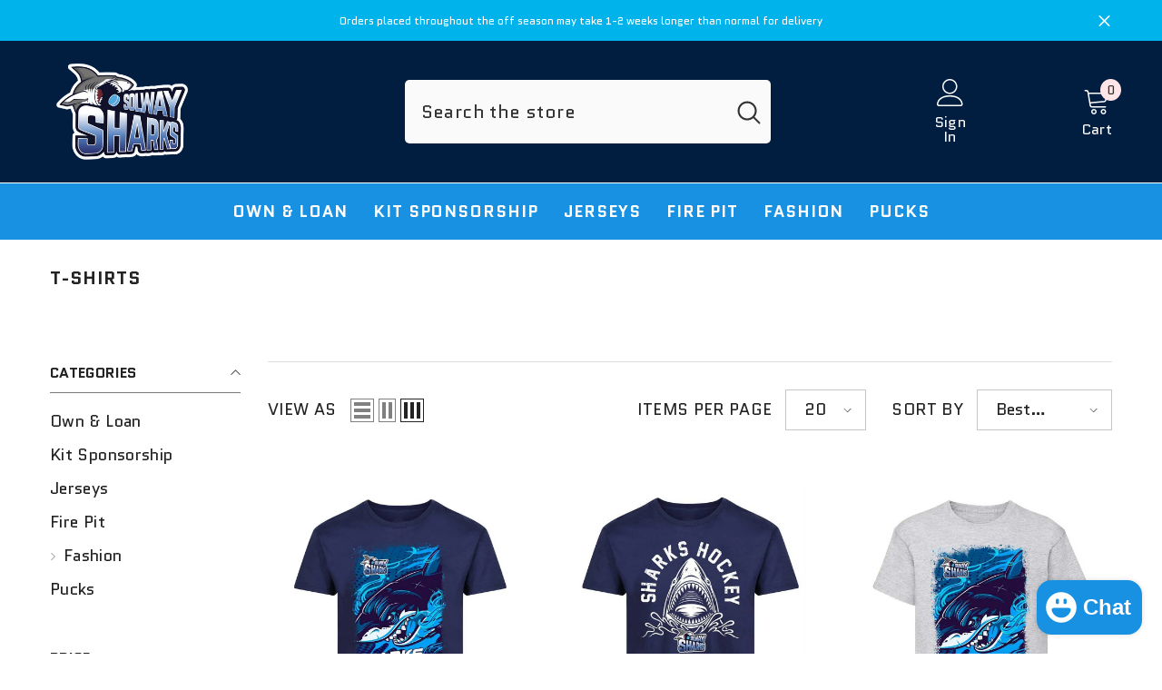

--- FILE ---
content_type: text/html; charset=utf-8
request_url: https://shop.sharksihc.com/collections/t-shirts
body_size: 50344
content:
<!doctype html><html class="no-js" lang="en">
    <head>
        <meta charset="utf-8">
        <meta http-equiv="X-UA-Compatible" content="IE=edge">
        <meta name="viewport" content="width=device-width,initial-scale=1">
        <meta name="theme-color" content="">
        <link rel="canonical" href="https://shop.sharksihc.com/collections/t-shirts">
        <link rel="canonical" href="https://shop.sharksihc.com/collections/t-shirts" canonical-shop-url="https://shop.sharksihc.com/"><link rel="shortcut icon" href="//shop.sharksihc.com/cdn/shop/files/cropped-favicon-32x32_32x32.png?v=1691070131" type="image/png"><link rel="preconnect" href="https://cdn.shopify.com" crossorigin>
        <title>Solway Sharks T-Shirts | Shop Now  &ndash; SolwaySharksIHCShop</title><meta name="description" content="Elevate your fan status with our exclusive Solway Sharks t-shirts. Designed for ultimate comfort and style, these tees are a must-have for every devoted Sharks supporter. Shop now!">

<meta property="og:site_name" content="SolwaySharksIHCShop">
<meta property="og:url" content="https://shop.sharksihc.com/collections/t-shirts">
<meta property="og:title" content="Solway Sharks T-Shirts | Shop Now">
<meta property="og:type" content="product.group">
<meta property="og:description" content="Elevate your fan status with our exclusive Solway Sharks t-shirts. Designed for ultimate comfort and style, these tees are a must-have for every devoted Sharks supporter. Shop now!"><meta property="og:image" content="http://shop.sharksihc.com/cdn/shop/files/solway-sharks-logo-2_2x-8.png?v=1689948254">
  <meta property="og:image:secure_url" content="https://shop.sharksihc.com/cdn/shop/files/solway-sharks-logo-2_2x-8.png?v=1689948254">
  <meta property="og:image:width" content="1200">
  <meta property="og:image:height" content="628"><meta name="twitter:site" content="@SolwaySharks"><meta name="twitter:card" content="summary_large_image">
<meta name="twitter:title" content="Solway Sharks T-Shirts | Shop Now">
<meta name="twitter:description" content="Elevate your fan status with our exclusive Solway Sharks t-shirts. Designed for ultimate comfort and style, these tees are a must-have for every devoted Sharks supporter. Shop now!">

        <script>window.performance && window.performance.mark && window.performance.mark('shopify.content_for_header.start');</script><meta id="shopify-digital-wallet" name="shopify-digital-wallet" content="/79454372161/digital_wallets/dialog">
<link rel="alternate" type="application/atom+xml" title="Feed" href="/collections/t-shirts.atom" />
<link rel="alternate" type="application/json+oembed" href="https://shop.sharksihc.com/collections/t-shirts.oembed">
<script async="async" src="/checkouts/internal/preloads.js?locale=en-GB"></script>
<script id="shopify-features" type="application/json">{"accessToken":"53c38c747f0ec8617c0566facad32159","betas":["rich-media-storefront-analytics"],"domain":"shop.sharksihc.com","predictiveSearch":true,"shopId":79454372161,"locale":"en"}</script>
<script>var Shopify = Shopify || {};
Shopify.shop = "solwaysharksihcshop.myshopify.com";
Shopify.locale = "en";
Shopify.currency = {"active":"GBP","rate":"1.0"};
Shopify.country = "GB";
Shopify.theme = {"name":"Solway Sharks Theme v1","id":155558543681,"schema_name":"Ella","schema_version":"6.5.2","theme_store_id":null,"role":"main"};
Shopify.theme.handle = "null";
Shopify.theme.style = {"id":null,"handle":null};
Shopify.cdnHost = "shop.sharksihc.com/cdn";
Shopify.routes = Shopify.routes || {};
Shopify.routes.root = "/";</script>
<script type="module">!function(o){(o.Shopify=o.Shopify||{}).modules=!0}(window);</script>
<script>!function(o){function n(){var o=[];function n(){o.push(Array.prototype.slice.apply(arguments))}return n.q=o,n}var t=o.Shopify=o.Shopify||{};t.loadFeatures=n(),t.autoloadFeatures=n()}(window);</script>
<script id="shop-js-analytics" type="application/json">{"pageType":"collection"}</script>
<script defer="defer" async type="module" src="//shop.sharksihc.com/cdn/shopifycloud/shop-js/modules/v2/client.init-shop-cart-sync_BdyHc3Nr.en.esm.js"></script>
<script defer="defer" async type="module" src="//shop.sharksihc.com/cdn/shopifycloud/shop-js/modules/v2/chunk.common_Daul8nwZ.esm.js"></script>
<script type="module">
  await import("//shop.sharksihc.com/cdn/shopifycloud/shop-js/modules/v2/client.init-shop-cart-sync_BdyHc3Nr.en.esm.js");
await import("//shop.sharksihc.com/cdn/shopifycloud/shop-js/modules/v2/chunk.common_Daul8nwZ.esm.js");

  window.Shopify.SignInWithShop?.initShopCartSync?.({"fedCMEnabled":true,"windoidEnabled":true});

</script>
<script>(function() {
  var isLoaded = false;
  function asyncLoad() {
    if (isLoaded) return;
    isLoaded = true;
    var urls = ["https:\/\/chimpstatic.com\/mcjs-connected\/js\/users\/49f81502b4c34e2cbecd41d35\/adb3bf35f7508b2651d24707d.js?shop=solwaysharksihcshop.myshopify.com"];
    for (var i = 0; i < urls.length; i++) {
      var s = document.createElement('script');
      s.type = 'text/javascript';
      s.async = true;
      s.src = urls[i];
      var x = document.getElementsByTagName('script')[0];
      x.parentNode.insertBefore(s, x);
    }
  };
  if(window.attachEvent) {
    window.attachEvent('onload', asyncLoad);
  } else {
    window.addEventListener('load', asyncLoad, false);
  }
})();</script>
<script id="__st">var __st={"a":79454372161,"offset":0,"reqid":"8f2e588f-4a4c-4d57-be00-ba2ab75d9e45-1769005437","pageurl":"shop.sharksihc.com\/collections\/t-shirts","u":"aca8576933b0","p":"collection","rtyp":"collection","rid":464984342849};</script>
<script>window.ShopifyPaypalV4VisibilityTracking = true;</script>
<script id="captcha-bootstrap">!function(){'use strict';const t='contact',e='account',n='new_comment',o=[[t,t],['blogs',n],['comments',n],[t,'customer']],c=[[e,'customer_login'],[e,'guest_login'],[e,'recover_customer_password'],[e,'create_customer']],r=t=>t.map((([t,e])=>`form[action*='/${t}']:not([data-nocaptcha='true']) input[name='form_type'][value='${e}']`)).join(','),a=t=>()=>t?[...document.querySelectorAll(t)].map((t=>t.form)):[];function s(){const t=[...o],e=r(t);return a(e)}const i='password',u='form_key',d=['recaptcha-v3-token','g-recaptcha-response','h-captcha-response',i],f=()=>{try{return window.sessionStorage}catch{return}},m='__shopify_v',_=t=>t.elements[u];function p(t,e,n=!1){try{const o=window.sessionStorage,c=JSON.parse(o.getItem(e)),{data:r}=function(t){const{data:e,action:n}=t;return t[m]||n?{data:e,action:n}:{data:t,action:n}}(c);for(const[e,n]of Object.entries(r))t.elements[e]&&(t.elements[e].value=n);n&&o.removeItem(e)}catch(o){console.error('form repopulation failed',{error:o})}}const l='form_type',E='cptcha';function T(t){t.dataset[E]=!0}const w=window,h=w.document,L='Shopify',v='ce_forms',y='captcha';let A=!1;((t,e)=>{const n=(g='f06e6c50-85a8-45c8-87d0-21a2b65856fe',I='https://cdn.shopify.com/shopifycloud/storefront-forms-hcaptcha/ce_storefront_forms_captcha_hcaptcha.v1.5.2.iife.js',D={infoText:'Protected by hCaptcha',privacyText:'Privacy',termsText:'Terms'},(t,e,n)=>{const o=w[L][v],c=o.bindForm;if(c)return c(t,g,e,D).then(n);var r;o.q.push([[t,g,e,D],n]),r=I,A||(h.body.append(Object.assign(h.createElement('script'),{id:'captcha-provider',async:!0,src:r})),A=!0)});var g,I,D;w[L]=w[L]||{},w[L][v]=w[L][v]||{},w[L][v].q=[],w[L][y]=w[L][y]||{},w[L][y].protect=function(t,e){n(t,void 0,e),T(t)},Object.freeze(w[L][y]),function(t,e,n,w,h,L){const[v,y,A,g]=function(t,e,n){const i=e?o:[],u=t?c:[],d=[...i,...u],f=r(d),m=r(i),_=r(d.filter((([t,e])=>n.includes(e))));return[a(f),a(m),a(_),s()]}(w,h,L),I=t=>{const e=t.target;return e instanceof HTMLFormElement?e:e&&e.form},D=t=>v().includes(t);t.addEventListener('submit',(t=>{const e=I(t);if(!e)return;const n=D(e)&&!e.dataset.hcaptchaBound&&!e.dataset.recaptchaBound,o=_(e),c=g().includes(e)&&(!o||!o.value);(n||c)&&t.preventDefault(),c&&!n&&(function(t){try{if(!f())return;!function(t){const e=f();if(!e)return;const n=_(t);if(!n)return;const o=n.value;o&&e.removeItem(o)}(t);const e=Array.from(Array(32),(()=>Math.random().toString(36)[2])).join('');!function(t,e){_(t)||t.append(Object.assign(document.createElement('input'),{type:'hidden',name:u})),t.elements[u].value=e}(t,e),function(t,e){const n=f();if(!n)return;const o=[...t.querySelectorAll(`input[type='${i}']`)].map((({name:t})=>t)),c=[...d,...o],r={};for(const[a,s]of new FormData(t).entries())c.includes(a)||(r[a]=s);n.setItem(e,JSON.stringify({[m]:1,action:t.action,data:r}))}(t,e)}catch(e){console.error('failed to persist form',e)}}(e),e.submit())}));const S=(t,e)=>{t&&!t.dataset[E]&&(n(t,e.some((e=>e===t))),T(t))};for(const o of['focusin','change'])t.addEventListener(o,(t=>{const e=I(t);D(e)&&S(e,y())}));const B=e.get('form_key'),M=e.get(l),P=B&&M;t.addEventListener('DOMContentLoaded',(()=>{const t=y();if(P)for(const e of t)e.elements[l].value===M&&p(e,B);[...new Set([...A(),...v().filter((t=>'true'===t.dataset.shopifyCaptcha))])].forEach((e=>S(e,t)))}))}(h,new URLSearchParams(w.location.search),n,t,e,['guest_login'])})(!0,!0)}();</script>
<script integrity="sha256-4kQ18oKyAcykRKYeNunJcIwy7WH5gtpwJnB7kiuLZ1E=" data-source-attribution="shopify.loadfeatures" defer="defer" src="//shop.sharksihc.com/cdn/shopifycloud/storefront/assets/storefront/load_feature-a0a9edcb.js" crossorigin="anonymous"></script>
<script data-source-attribution="shopify.dynamic_checkout.dynamic.init">var Shopify=Shopify||{};Shopify.PaymentButton=Shopify.PaymentButton||{isStorefrontPortableWallets:!0,init:function(){window.Shopify.PaymentButton.init=function(){};var t=document.createElement("script");t.src="https://shop.sharksihc.com/cdn/shopifycloud/portable-wallets/latest/portable-wallets.en.js",t.type="module",document.head.appendChild(t)}};
</script>
<script data-source-attribution="shopify.dynamic_checkout.buyer_consent">
  function portableWalletsHideBuyerConsent(e){var t=document.getElementById("shopify-buyer-consent"),n=document.getElementById("shopify-subscription-policy-button");t&&n&&(t.classList.add("hidden"),t.setAttribute("aria-hidden","true"),n.removeEventListener("click",e))}function portableWalletsShowBuyerConsent(e){var t=document.getElementById("shopify-buyer-consent"),n=document.getElementById("shopify-subscription-policy-button");t&&n&&(t.classList.remove("hidden"),t.removeAttribute("aria-hidden"),n.addEventListener("click",e))}window.Shopify?.PaymentButton&&(window.Shopify.PaymentButton.hideBuyerConsent=portableWalletsHideBuyerConsent,window.Shopify.PaymentButton.showBuyerConsent=portableWalletsShowBuyerConsent);
</script>
<script data-source-attribution="shopify.dynamic_checkout.cart.bootstrap">document.addEventListener("DOMContentLoaded",(function(){function t(){return document.querySelector("shopify-accelerated-checkout-cart, shopify-accelerated-checkout")}if(t())Shopify.PaymentButton.init();else{new MutationObserver((function(e,n){t()&&(Shopify.PaymentButton.init(),n.disconnect())})).observe(document.body,{childList:!0,subtree:!0})}}));
</script>
<script id="sections-script" data-sections="header-navigation-compact,header-mobile" defer="defer" src="//shop.sharksihc.com/cdn/shop/t/2/compiled_assets/scripts.js?v=560"></script>
<script>window.performance && window.performance.mark && window.performance.mark('shopify.content_for_header.end');</script>
        <style>@import url('https://fonts.googleapis.com/css?family=Quantico:300,300i,400,400i,500,500i,600,600i,700,700i,800,800i&display=swap');
                :root {
        --font-family-1: Quantico;
        --font-family-2: Quantico;

        /* Settings Body */--font-body-family: Quantico;--font-body-size: 18px;--font-body-weight: 400;--body-line-height: 25px;--body-letter-spacing: .02em;

        /* Settings Heading */--font-heading-family: Quantico;--font-heading-size: 46px;--font-heading-weight: 400;--font-heading-style: normal;--heading-line-height: 30px;--heading-letter-spacing: .05em;--heading-text-transform: uppercase;--heading-border-height: 2px;

        /* Menu Lv1 */--font-menu-lv1-family: Quantico;--font-menu-lv1-size: 18px;--font-menu-lv1-weight: 700;--menu-lv1-line-height: 22px;--menu-lv1-letter-spacing: .05em;--menu-lv1-text-transform: uppercase;

        /* Menu Lv2 */--font-menu-lv2-family: Quantico;--font-menu-lv2-size: 18px;--font-menu-lv2-weight: 400;--menu-lv2-line-height: 22px;--menu-lv2-letter-spacing: .02em;--menu-lv2-text-transform: uppercase;

        /* Menu Lv3 */--font-menu-lv3-family: Quantico;--font-menu-lv3-size: 17px;--font-menu-lv3-weight: 400;--menu-lv3-line-height: 22px;--menu-lv3-letter-spacing: .02em;--menu-lv3-text-transform: uppercase;

        /* Mega Menu Lv2 */--font-mega-menu-lv2-family: Quantico;--font-mega-menu-lv2-size: 18px;--font-mega-menu-lv2-weight: 600;--font-mega-menu-lv2-style: normal;--mega-menu-lv2-line-height: 22px;--mega-menu-lv2-letter-spacing: .02em;--mega-menu-lv2-text-transform: uppercase;

        /* Mega Menu Lv3 */--font-mega-menu-lv3-family: Quantico;--font-mega-menu-lv3-size: 18px;--font-mega-menu-lv3-weight: 400;--mega-menu-lv3-line-height: 22px;--mega-menu-lv3-letter-spacing: .02em;--mega-menu-lv3-text-transform: capitalize;

        /* Product Card Title */--product-title-font: Quantico;--product-title-font-size : 16px;--product-title-font-weight : 400;--product-title-line-height: 18px;--product-title-letter-spacing: ;--product-title-line-text : full;--product-title-text-transform : uppercase;--product-title-margin-bottom: 10px;

        /* Product Card Vendor */--product-vendor-font: Quantico;--product-vendor-font-size : 12px;--product-vendor-font-weight : 400;--product-vendor-font-style : normal;--product-vendor-line-height: 22px;--product-vendor-letter-spacing: .02em;--product-vendor-text-transform : uppercase;--product-vendor-margin-bottom: 0px;--product-vendor-margin-top: 0px;

        /* Product Card Price */--product-price-font: Quantico;--product-price-font-size : 23px;--product-price-font-weight : 600;--product-price-line-height: 26px;--product-price-letter-spacing: .02em;--product-price-margin-top: 0px;--product-price-margin-bottom: 13px;

        /* Product Card Badge */--badge-font: Quantico;--badge-font-size : 16px;--badge-font-weight : 400;--badge-text-transform : uppercase;--badge-letter-spacing: .02em;--badge-line-height: 20px;--badge-border-radius: 0px;--badge-padding-top: 0px;--badge-padding-bottom: 0px;--badge-padding-left-right: 8px;--badge-postion-top: 0px;--badge-postion-left-right: 0px;

        /* Product Quickview */
        --product-quickview-font-size : 18px; --product-quickview-line-height: 23px; --product-quickview-border-radius: 1px; --product-quickview-padding-top: 0px; --product-quickview-padding-bottom: 0px; --product-quickview-padding-left-right: 7px; --product-quickview-sold-out-product: #e95144;--product-quickview-box-shadow: none;/* Blog Card Tile */--blog-title-font: Quantico;--blog-title-font-size : 20px; --blog-title-font-weight : 700; --blog-title-line-height: 29px; --blog-title-letter-spacing: .09em; --blog-title-text-transform : uppercase;

        /* Blog Card Info (Date, Author) */--blog-info-font: Quantico;--blog-info-font-size : 14px; --blog-info-font-weight : 400; --blog-info-line-height: 20px; --blog-info-letter-spacing: .02em; --blog-info-text-transform : uppercase;

        /* Button 1 */--btn-1-font-family: Quantico;--btn-1-font-size: 14px; --btn-1-font-weight: 700; --btn-1-text-transform: uppercase; --btn-1-line-height: 22px; --btn-1-letter-spacing: .05em; --btn-1-text-align: center; --btn-1-border-radius: 0px; --btn-1-border-width: 1px; --btn-1-border-style: solid; --btn-1-padding-top: 10px; --btn-1-padding-bottom: 10px; --btn-1-horizontal-length: 0px; --btn-1-vertical-length: 0px; --btn-1-blur-radius: 0px; --btn-1-spread: 0px;
        --btn-1-all-bg-opacity-hover: rgba(0, 0, 0, 0.5);--btn-1-inset: ;/* Button 2 */--btn-2-font-family: Quantico;--btn-2-font-size: 18px; --btn-2-font-weight: 700; --btn-2-text-transform: uppercase; --btn-2-line-height: 23px; --btn-2-letter-spacing: .05em; --btn-2-text-align: right; --btn-2-border-radius: 6px; --btn-2-border-width: 1px; --btn-2-border-style: solid; --btn-2-padding-top: 20px; --btn-2-padding-bottom: 20px; --btn-2-horizontal-length: 4px; --btn-2-vertical-length: 4px; --btn-2-blur-radius: 7px; --btn-2-spread: 0px;
        --btn-2-all-bg-opacity: rgba(25, 145, 226, 0.5);--btn-2-all-bg-opacity-hover: rgba(0, 0, 0, 0.5);--btn-2-inset: ;/* Button 3 */--btn-3-font-family: Quantico;--btn-3-font-size: 14px; --btn-3-font-weight: 700; --btn-3-text-transform: uppercase; --btn-3-line-height: 22px; --btn-3-letter-spacing: .05em; --btn-3-text-align: center; --btn-3-border-radius: 0px; --btn-3-border-width: 1px; --btn-3-border-style: solid; --btn-3-padding-top: 10px; --btn-3-padding-bottom: 10px; --btn-3-horizontal-length: 0px; --btn-3-vertical-length: 0px; --btn-3-blur-radius: 0px; --btn-3-spread: 0px;
        --btn-3-all-bg-opacity: rgba(0, 0, 0, 0.1);--btn-3-all-bg-opacity-hover: rgba(0, 0, 0, 0.1);--btn-3-inset: ;/* Footer Heading */--footer-heading-font-family: Quantico;--footer-heading-font-size : 15px; --footer-heading-font-weight : 600; --footer-heading-line-height : 22px; --footer-heading-letter-spacing : .05em; --footer-heading-text-transform : uppercase;

        /* Footer Link */--footer-link-font-family: Quantico;--footer-link-font-size : 12px; --footer-link-font-weight : ; --footer-link-line-height : 28px; --footer-link-letter-spacing : .02em; --footer-link-text-transform : capitalize;

        /* Page Title */--font-page-title-family: Quantico;--font-page-title-size: 20px; --font-page-title-weight: 700; --font-page-title-style: normal; --page-title-line-height: 23px; --page-title-letter-spacing: .05em; --page-title-text-transform: uppercase;

        /* Font Product Tab Title */
        --font-tab-type-1: Quantico; --font-tab-type-2: Quantico;

        /* Text Size */
        --text-size-font-size : 10px; --text-size-font-weight : 400; --text-size-line-height : 22px; --text-size-letter-spacing : 0; --text-size-text-transform : uppercase; --text-size-color : #787878;

        /* Font Weight */
        --font-weight-normal: 400; --font-weight-medium: 500; --font-weight-semibold: 600; --font-weight-bold: 700; --font-weight-bolder: 800; --font-weight-black: 900;

        /* Radio Button */
        --form-label-checkbox-before-bg: #fff; --form-label-checkbox-before-border: #cecece; --form-label-checkbox-before-bg-checked: #000;

        /* Conatiner */
        --body-custom-width-container: 1600px;

        /* Layout Boxed */
        --color-background-layout-boxed: #f8f8f8;/* Arrow */
        --position-horizontal-slick-arrow: 0;

        /* General Color*/
        --color-text: #232323; --color-text2: #969696; --color-global: #232323; --color-white: #FFFFFF; --color-grey: #868686; --color-black: #202020; --color-base-text-rgb: 35, 35, 35; --color-base-text2-rgb: 150, 150, 150; --color-background: #ffffff; --color-background-rgb: 255, 255, 255; --color-background-overylay: rgba(255, 255, 255, 0.9); --color-base-accent-text: ; --color-base-accent-1: ; --color-base-accent-2: ; --color-link: #232323; --color-link-hover: #232323; --color-error: #D93333; --color-error-bg: #FCEEEE; --color-success: #5A5A5A; --color-success-bg: #DFF0D8; --color-info: #202020; --color-info-bg: #FFF2DD; --color-link-underline: rgba(35, 35, 35, 0.5); --color-breadcrumb: #999999; --colors-breadcrumb-hover: #232323;--colors-breadcrumb-active: #999999; --border-global: #e6e6e6; --bg-global: #fafafa; --bg-planceholder: #fafafa; --color-warning: #fff; --bg-warning: #e0b252; --color-background-10 : #e9e9e9; --color-background-20 : #d3d3d3; --color-background-30 : #bdbdbd; --color-background-50 : #919191; --color-background-global : #919191;

        /* Arrow Color */
        --arrow-color: #323232; --arrow-background-color: #fff; --arrow-border-color: #ccc;--arrow-color-hover: #323232;--arrow-background-color-hover: #f8f8f8;--arrow-border-color-hover: #f8f8f8;--arrow-width: 35px;--arrow-height: 35px;--arrow-size: px;--arrow-size-icon: 17px;--arrow-border-radius: 50%;--arrow-border-width: 1px;--arrow-width-half: -17px;

        /* Pagination Color */
        --pagination-item-color: #3c3c3c; --pagination-item-color-active: #3c3c3c; --pagination-item-bg-color: #fff;--pagination-item-bg-color-active: #fff;--pagination-item-border-color: #fff;--pagination-item-border-color-active: #ffffff;--pagination-arrow-color: #3c3c3c;--pagination-arrow-color-active: #3c3c3c;--pagination-arrow-bg-color: #fff;--pagination-arrow-bg-color-active: #fff;--pagination-arrow-border-color: #fff;--pagination-arrow-border-color-active: #fff;

        /* Dots Color */
        --dots-color: transparent;--dots-border-color: #323232;--dots-color-active: #323232;--dots-border-color-active: #323232;--dots-style2-background-opacity: #00000050;--dots-width: 12px;--dots-height: 12px;

        /* Button Color */
        --btn-1-color: #FFFFFF;--btn-1-bg: #232323;--btn-1-border: #232323;--btn-1-color-hover: #232323;--btn-1-bg-hover: #ffffff;--btn-1-border-hover: #232323;
        --btn-2-color: #232323;--btn-2-bg: #FFFFFF;--btn-2-border: #727272;--btn-2-color-hover: #FFFFFF;--btn-2-bg-hover: #232323;--btn-2-border-hover: #232323;
        --btn-3-color: #FFFFFF;--btn-3-bg: #e9514b;--btn-3-border: #e9514b;--btn-3-color-hover: #ffffff;--btn-3-bg-hover: #e9514b;--btn-3-border-hover: #e9514b;
        --anchor-transition: all ease .3s;--bg-white: #ffffff;--bg-black: #000000;--bg-grey: #808080;--icon: var(--color-text);--text-cart: #3c3c3c;--duration-short: 100ms;--duration-default: 350ms;--duration-long: 500ms;--form-input-bg: #ffffff;--form-input-border: #c7c7c7;--form-input-color: #232323;--form-input-placeholder: #868686;--form-label: #232323;

        --new-badge-color: #232323;--new-badge-bg: #FFFFFF;--sale-badge-color: #ffffff;--sale-badge-bg: #e95144;--sold-out-badge-color: #ffffff;--sold-out-badge-bg: #c1c1c1;--custom-badge-color: #ffffff;--custom-badge-bg: #ffbb49;--bundle-badge-color: #ffffff;--bundle-badge-bg: #232323;
        
        --product-title-color : #232323;--product-title-color-hover : #232323;--product-vendor-color : #969696;--product-price-color : #232323;--product-sale-price-color : #e95144;--product-compare-price-color : #969696;--product-review-full-color : #000000;--product-review-empty-color : #A4A4A4;

        --product-swatch-border : #cbcbcb;--product-swatch-border-active : #232323;--product-swatch-width : 40px;--product-swatch-height : 40px;--product-swatch-border-radius : 0px;--product-swatch-color-width : 40px;--product-swatch-color-height : 40px;--product-swatch-color-border-radius : 20px;

        --product-wishlist-color : #000000;--product-wishlist-bg : #ffffff;--product-wishlist-border : transparent;--product-wishlist-color-added : #ffffff;--product-wishlist-bg-added : #000000;--product-wishlist-border-added : transparent;--product-compare-color : #000000;--product-compare-bg : #FFFFFF;--product-compare-color-added : #D12442; --product-compare-bg-added : #FFFFFF; --product-hot-stock-text-color : #d62828; --product-quick-view-color : #000000; --product-cart-image-fit : contain; --product-title-variant-font-size: 16px;--product-quick-view-bg : #FFFFFF;--product-quick-view-bg-above-button: rgba(255, 255, 255, 0.7);--product-quick-view-color-hover : #FFFFFF;--product-quick-view-bg-hover : #000000;--product-action-color : #232323;--product-action-bg : #ffffff;--product-action-border : #000000;--product-action-color-hover : #FFFFFF;--product-action-bg-hover : #232323;--product-action-border-hover : #232323;

        /* Multilevel Category Filter */
        --color-label-multiLevel-categories: #232323;--bg-label-multiLevel-categories: #fff;--color-button-multiLevel-categories: #fff;--bg-button-multiLevel-categories: #ff8b21;--border-button-multiLevel-categories: transparent;--hover-color-button-multiLevel-categories: #fff;--hover-bg-button-multiLevel-categories: #ff8b21;--w-product-swatch-custom: 30px;--h-product-swatch-custom: 30px;--w-product-swatch-custom-mb: 20px;--h-product-swatch-custom-mb: 20px;--font-size-product-swatch-more: 12px;--swatch-border : #cbcbcb;--swatch-border-active : #232323;

        --variant-size: #232323;--variant-size-border: #e7e7e7;--variant-size-bg: #ffffff;--variant-size-hover: #ffffff;--variant-size-border-hover: #232323;--variant-size-bg-hover: #232323;--variant-bg : #ffffff; --variant-color : #232323; --variant-bg-active : #ffffff; --variant-color-active : #232323;

        --fontsize-text-social: 12px;
        --page-content-distance: 64px;--sidebar-content-distance: 40px;--button-transition-ease: cubic-bezier(.25,.46,.45,.94);

        /* Loading Spinner Color */
        --spinner-top-color: #fc0; --spinner-right-color: #4dd4c6; --spinner-bottom-color: #f00; --spinner-left-color: #f6f6f6;

        /* Product Card Marquee */
        --product-marquee-background-color: ;--product-marquee-text-color: #FFFFFF;--product-marquee-text-size: 14px;--product-marquee-text-mobile-size: 14px;--product-marquee-text-weight: 400;--product-marquee-text-transform: none;--product-marquee-text-style: italic;--product-marquee-speed: ; --product-marquee-line-height: calc(var(--product-marquee-text-mobile-size) * 1.5);
    }
</style>
        <link href="//shop.sharksihc.com/cdn/shop/t/2/assets/base.css?v=67355868645672146191689887174" rel="stylesheet" type="text/css" media="all" />
<link href="//shop.sharksihc.com/cdn/shop/t/2/assets/base-banner-animation.css?v=142525759880205592811689887174" rel="stylesheet" type="text/css" media="all" />
    <link href="//shop.sharksihc.com/cdn/shop/t/2/assets/component-card-banner-animation.css?v=55904521405352394641689887175" rel="stylesheet" type="text/css" media="all" />
<link href="//shop.sharksihc.com/cdn/shop/t/2/assets/animated.css?v=118618079748618006641689887174" rel="stylesheet" type="text/css" media="all" />
<link href="//shop.sharksihc.com/cdn/shop/t/2/assets/component-card.css?v=157702676229283671101689887175" rel="stylesheet" type="text/css" media="all" />
<link href="//shop.sharksihc.com/cdn/shop/t/2/assets/component-loading-overlay.css?v=170491267859233445071689887176" rel="stylesheet" type="text/css" media="all" />
<link href="//shop.sharksihc.com/cdn/shop/t/2/assets/component-loading-banner.css?v=66575024453840146421689887176" rel="stylesheet" type="text/css" media="all" />
<link href="//shop.sharksihc.com/cdn/shop/t/2/assets/component-quick-cart.css?v=111677929301119732291689887177" rel="stylesheet" type="text/css" media="all" />
<link rel="stylesheet" href="//shop.sharksihc.com/cdn/shop/t/2/assets/vendor.css?v=164616260963476715651689887179" media="print" onload="this.media='all'">
<noscript><link href="//shop.sharksihc.com/cdn/shop/t/2/assets/vendor.css?v=164616260963476715651689887179" rel="stylesheet" type="text/css" media="all" /></noscript>



<link href="//shop.sharksihc.com/cdn/shop/t/2/assets/component-predictive-search.css?v=104537003445991516671689887176" rel="stylesheet" type="text/css" media="all" />
<link rel="stylesheet" href="//shop.sharksihc.com/cdn/shop/t/2/assets/component-product-form.css?v=140087122189431595481689887176" media="print" onload="this.media='all'">
	<link rel="stylesheet" href="//shop.sharksihc.com/cdn/shop/t/2/assets/component-review.css?v=100129706126506303331689887177" media="print" onload="this.media='all'">
	<link rel="stylesheet" href="//shop.sharksihc.com/cdn/shop/t/2/assets/component-price.css?v=139205013722916111901689887176" media="print" onload="this.media='all'">
	<link rel="stylesheet" href="//shop.sharksihc.com/cdn/shop/t/2/assets/component-badge.css?v=20633729062276667811689887174" media="print" onload="this.media='all'">
	<link rel="stylesheet" href="//shop.sharksihc.com/cdn/shop/t/2/assets/component-rte.css?v=74468535300400368301689887177" media="print" onload="this.media='all'">
	<link rel="stylesheet" href="//shop.sharksihc.com/cdn/shop/t/2/assets/component-share.css?v=38383599121620234941689887177" media="print" onload="this.media='all'"><link rel="stylesheet" href="//shop.sharksihc.com/cdn/shop/t/2/assets/component-newsletter.css?v=54058530822278129331689887176" media="print" onload="this.media='all'">
<link rel="stylesheet" href="//shop.sharksihc.com/cdn/shop/t/2/assets/component-slider.css?v=37888473738646685221689887177" media="print" onload="this.media='all'">
<link rel="stylesheet" href="//shop.sharksihc.com/cdn/shop/t/2/assets/component-list-social.css?v=102044711114163579551689887176" media="print" onload="this.media='all'"><noscript><link href="//shop.sharksihc.com/cdn/shop/t/2/assets/component-product-form.css?v=140087122189431595481689887176" rel="stylesheet" type="text/css" media="all" /></noscript>
	<noscript><link href="//shop.sharksihc.com/cdn/shop/t/2/assets/component-review.css?v=100129706126506303331689887177" rel="stylesheet" type="text/css" media="all" /></noscript>
	<noscript><link href="//shop.sharksihc.com/cdn/shop/t/2/assets/component-price.css?v=139205013722916111901689887176" rel="stylesheet" type="text/css" media="all" /></noscript>
	<noscript><link href="//shop.sharksihc.com/cdn/shop/t/2/assets/component-badge.css?v=20633729062276667811689887174" rel="stylesheet" type="text/css" media="all" /></noscript>
	<noscript><link href="//shop.sharksihc.com/cdn/shop/t/2/assets/component-rte.css?v=74468535300400368301689887177" rel="stylesheet" type="text/css" media="all" /></noscript>
	<noscript><link href="//shop.sharksihc.com/cdn/shop/t/2/assets/component-share.css?v=38383599121620234941689887177" rel="stylesheet" type="text/css" media="all" /></noscript><noscript><link href="//shop.sharksihc.com/cdn/shop/t/2/assets/component-newsletter.css?v=54058530822278129331689887176" rel="stylesheet" type="text/css" media="all" /></noscript>
<noscript><link href="//shop.sharksihc.com/cdn/shop/t/2/assets/component-slider.css?v=37888473738646685221689887177" rel="stylesheet" type="text/css" media="all" /></noscript>
<noscript><link href="//shop.sharksihc.com/cdn/shop/t/2/assets/component-list-social.css?v=102044711114163579551689887176" rel="stylesheet" type="text/css" media="all" /></noscript>

<style type="text/css">
	.nav-title-mobile {display: none;}.list-menu--disclosure{display: none;position: absolute;min-width: 100%;width: 22rem;background-color: var(--bg-white);box-shadow: 0 1px 4px 0 rgb(0 0 0 / 15%);padding: 5px 0 5px 20px;opacity: 0;visibility: visible;pointer-events: none;transition: opacity var(--duration-default) ease, transform var(--duration-default) ease;}.list-menu--disclosure-2{margin-left: calc(100% - 15px);z-index: 2;top: -5px;}.list-menu--disclosure:focus {outline: none;}.list-menu--disclosure.localization-selector {max-height: 18rem;overflow: auto;width: 10rem;padding: 0.5rem;}.js menu-drawer > details > summary::before, .js menu-drawer > details[open]:not(.menu-opening) > summary::before {content: '';position: absolute;cursor: default;width: 100%;height: calc(100vh - 100%);height: calc(var(--viewport-height, 100vh) - (var(--header-bottom-position, 100%)));top: 100%;left: 0;background: var(--color-foreground-50);opacity: 0;visibility: hidden;z-index: 2;transition: opacity var(--duration-default) ease,visibility var(--duration-default) ease;}menu-drawer > details[open] > summary::before {visibility: visible;opacity: 1;}.menu-drawer {position: absolute;transform: translateX(-100%);visibility: hidden;z-index: 3;left: 0;top: 100%;width: 100%;max-width: calc(100vw - 4rem);padding: 0;border: 0.1rem solid var(--color-background-10);border-left: 0;border-bottom: 0;background-color: var(--bg-white);overflow-x: hidden;}.js .menu-drawer {height: calc(100vh - 100%);height: calc(var(--viewport-height, 100vh) - (var(--header-bottom-position, 100%)));}.js details[open] > .menu-drawer, .js details[open] > .menu-drawer__submenu {transition: transform var(--duration-default) ease, visibility var(--duration-default) ease;}.no-js details[open] > .menu-drawer, .js details[open].menu-opening > .menu-drawer, details[open].menu-opening > .menu-drawer__submenu {transform: translateX(0);visibility: visible;}@media screen and (min-width: 750px) {.menu-drawer {width: 40rem;}.no-js .menu-drawer {height: auto;}}.menu-drawer__inner-container {position: relative;height: 100%;}.menu-drawer__navigation-container {display: grid;grid-template-rows: 1fr auto;align-content: space-between;overflow-y: auto;height: 100%;}.menu-drawer__navigation {padding: 0 0 5.6rem 0;}.menu-drawer__inner-submenu {height: 100%;overflow-x: hidden;overflow-y: auto;}.no-js .menu-drawer__navigation {padding: 0;}.js .menu-drawer__menu li {width: 100%;border-bottom: 1px solid #e6e6e6;overflow: hidden;}.menu-drawer__menu-item{line-height: var(--body-line-height);letter-spacing: var(--body-letter-spacing);padding: 10px 20px 10px 15px;cursor: pointer;display: flex;align-items: center;justify-content: space-between;}.menu-drawer__menu-item .label{display: inline-block;vertical-align: middle;font-size: calc(var(--font-body-size) - 4px);font-weight: var(--font-weight-normal);letter-spacing: var(--body-letter-spacing);height: 20px;line-height: 20px;margin: 0 0 0 10px;padding: 0 5px;text-transform: uppercase;text-align: center;position: relative;}.menu-drawer__menu-item .label:before{content: "";position: absolute;border: 5px solid transparent;top: 50%;left: -9px;transform: translateY(-50%);}.menu-drawer__menu-item > .icon{width: 24px;height: 24px;margin: 0 10px 0 0;}.menu-drawer__menu-item > .symbol {position: absolute;right: 20px;top: 50%;transform: translateY(-50%);display: flex;align-items: center;justify-content: center;font-size: 0;pointer-events: none;}.menu-drawer__menu-item > .symbol .icon{width: 14px;height: 14px;opacity: .6;}.menu-mobile-icon .menu-drawer__menu-item{justify-content: flex-start;}.no-js .menu-drawer .menu-drawer__menu-item > .symbol {display: none;}.js .menu-drawer__submenu {position: absolute;top: 0;width: 100%;bottom: 0;left: 0;background-color: var(--bg-white);z-index: 1;transform: translateX(100%);visibility: hidden;}.js .menu-drawer__submenu .menu-drawer__submenu {overflow-y: auto;}.menu-drawer__close-button {display: block;width: 100%;padding: 10px 15px;background-color: transparent;border: none;background: #f6f8f9;position: relative;}.menu-drawer__close-button .symbol{position: absolute;top: auto;left: 20px;width: auto;height: 22px;z-index: 10;display: flex;align-items: center;justify-content: center;font-size: 0;pointer-events: none;}.menu-drawer__close-button .icon {display: inline-block;vertical-align: middle;width: 18px;height: 18px;transform: rotate(180deg);}.menu-drawer__close-button .text{max-width: calc(100% - 50px);white-space: nowrap;overflow: hidden;text-overflow: ellipsis;display: inline-block;vertical-align: top;width: 100%;margin: 0 auto;}.no-js .menu-drawer__close-button {display: none;}.menu-drawer__utility-links {padding: 2rem;}.menu-drawer__account {display: inline-flex;align-items: center;text-decoration: none;padding: 1.2rem;margin-left: -1.2rem;font-size: 1.4rem;}.menu-drawer__account .icon-account {height: 2rem;width: 2rem;margin-right: 1rem;}.menu-drawer .list-social {justify-content: flex-start;margin-left: -1.25rem;margin-top: 2rem;}.menu-drawer .list-social:empty {display: none;}.menu-drawer .list-social__link {padding: 1.3rem 1.25rem;}

	/* Style General */
	.d-block{display: block}.d-inline-block{display: inline-block}.d-flex{display: flex}.d-none {display: none}.d-grid{display: grid}.ver-alg-mid {vertical-align: middle}.ver-alg-top{vertical-align: top}
	.flex-jc-start{justify-content:flex-start}.flex-jc-end{justify-content:flex-end}.flex-jc-center{justify-content:center}.flex-jc-between{justify-content:space-between}.flex-jc-stretch{justify-content:stretch}.flex-align-start{align-items: flex-start}.flex-align-center{align-items: center}.flex-align-end{align-items: flex-end}.flex-align-stretch{align-items:stretch}.flex-wrap{flex-wrap: wrap}.flex-nowrap{flex-wrap: nowrap}.fd-row{flex-direction:row}.fd-row-reverse{flex-direction:row-reverse}.fd-column{flex-direction:column}.fd-column-reverse{flex-direction:column-reverse}.fg-0{flex-grow:0}.fs-0{flex-shrink:0}.gap-15{gap:15px}.gap-30{gap:30px}.gap-col-30{column-gap:30px}
	.p-relative{position:relative}.p-absolute{position:absolute}.p-static{position:static}.p-fixed{position:fixed;}
	.zi-1{z-index:1}.zi-2{z-index:2}.zi-3{z-index:3}.zi-5{z-index:5}.zi-6{z-index:6}.zi-7{z-index:7}.zi-9{z-index:9}.zi-10{z-index:10}.zi-99{z-index:99} .zi-100{z-index:100} .zi-101{z-index:101}
	.top-0{top:0}.top-100{top:100%}.top-auto{top:auto}.left-0{left:0}.left-auto{left:auto}.right-0{right:0}.right-auto{right:auto}.bottom-0{bottom:0}
	.middle-y{top:50%;transform:translateY(-50%)}.middle-x{left:50%;transform:translateX(-50%)}
	.opacity-0{opacity:0}.opacity-1{opacity:1}
	.o-hidden{overflow:hidden}.o-visible{overflow:visible}.o-unset{overflow:unset}.o-x-hidden{overflow-x:hidden}.o-y-auto{overflow-y:auto;}
	.pt-0{padding-top:0}.pt-2{padding-top:2px}.pt-5{padding-top:5px}.pt-10{padding-top:10px}.pt-10-imp{padding-top:10px !important}.pt-12{padding-top:12px}.pt-16{padding-top:16px}.pt-20{padding-top:20px}.pt-24{padding-top:24px}.pt-30{padding-top:30px}.pt-32{padding-top:32px}.pt-36{padding-top:36px}.pt-48{padding-top:48px}.pb-0{padding-bottom:0}.pb-5{padding-bottom:5px}.pb-10{padding-bottom:10px}.pb-10-imp{padding-bottom:10px !important}.pb-12{padding-bottom:12px}.pb-15{padding-bottom:15px}.pb-16{padding-bottom:16px}.pb-18{padding-bottom:18px}.pb-20{padding-bottom:20px}.pb-24{padding-bottom:24px}.pb-32{padding-bottom:32px}.pb-40{padding-bottom:40px}.pb-48{padding-bottom:48px}.pb-50{padding-bottom:50px}.pb-80{padding-bottom:80px}.pb-84{padding-bottom:84px}.pr-0{padding-right:0}.pr-5{padding-right: 5px}.pr-10{padding-right:10px}.pr-20{padding-right:20px}.pr-24{padding-right:24px}.pr-30{padding-right:30px}.pr-36{padding-right:36px}.pr-80{padding-right:80px}.pl-0{padding-left:0}.pl-12{padding-left:12px}.pl-20{padding-left:20px}.pl-24{padding-left:24px}.pl-36{padding-left:36px}.pl-48{padding-left:48px}.pl-52{padding-left:52px}.pl-80{padding-left:80px}.p-zero{padding:0}
	.m-lr-auto{margin:0 auto}.m-zero{margin:0}.ml-auto{margin-left:auto}.ml-0{margin-left:0}.ml-5{margin-left:5px}.ml-15{margin-left:15px}.ml-20{margin-left:20px}.ml-30{margin-left:30px}.mr-auto{margin-right:auto}.mr-0{margin-right:0}.mr-5{margin-right:5px}.mr-10{margin-right:10px}.mr-20{margin-right:20px}.mr-30{margin-right:30px}.mt-0{margin-top: 0}.mt-10{margin-top: 10px}.mt-15{margin-top: 15px}.mt-20{margin-top: 20px}.mt-25{margin-top: 25px}.mt-30{margin-top: 30px}.mt-40{margin-top: 40px}.mt-45{margin-top: 45px}.mb-0{margin-bottom: 0}.mb-5{margin-bottom: 5px}.mb-10{margin-bottom: 10px}.mb-15{margin-bottom: 15px}.mb-18{margin-bottom: 18px}.mb-20{margin-bottom: 20px}.mb-30{margin-bottom: 30px}
	.h-0{height:0}.h-100{height:100%}.h-100v{height:100vh}.h-auto{height:auto}.mah-100{max-height:100%}.mih-15{min-height: 15px}.mih-none{min-height: unset}.lih-15{line-height: 15px}
	.w-50pc{width:50%}.w-100{width:100%}.w-100v{width:100vw}.maw-100{max-width:100%}.maw-300{max-width:300px}.maw-480{max-width: 480px}.maw-780{max-width: 780px}.w-auto{width:auto}.minw-auto{min-width: auto}.min-w-100{min-width: 100px}
	.float-l{float:left}.float-r{float:right}
	.b-zero{border:none}.br-50p{border-radius:50%}.br-zero{border-radius:0}.br-2{border-radius:2px}.bg-none{background: none}
	.stroke-w-0{stroke-width: 0px}.stroke-w-1h{stroke-width: 0.5px}.stroke-w-1{stroke-width: 1px}.stroke-w-3{stroke-width: 3px}.stroke-w-5{stroke-width: 5px}.stroke-w-7 {stroke-width: 7px}.stroke-w-10 {stroke-width: 10px}.stroke-w-12 {stroke-width: 12px}.stroke-w-15 {stroke-width: 15px}.stroke-w-20 {stroke-width: 20px}.stroke-w-25 {stroke-width: 25px}.stroke-w-30{stroke-width: 30px}.stroke-w-32 {stroke-width: 32px}.stroke-w-40 {stroke-width: 40px}
	.w-21{width: 21px}.w-23{width: 23px}.w-24{width: 24px}.h-22{height: 22px}.h-23{height: 23px}.h-24{height: 24px}.w-h-16{width: 16px;height: 16px}.w-h-17{width: 17px;height: 17px}.w-h-18 {width: 18px;height: 18px}.w-h-19{width: 19px;height: 19px}.w-h-20 {width: 20px;height: 20px}.w-h-21{width: 21px;height: 21px}.w-h-22 {width: 22px;height: 22px}.w-h-23{width: 23px;height: 23px}.w-h-24 {width: 24px;height: 24px}.w-h-25 {width: 25px;height: 25px}.w-h-26 {width: 26px;height: 26px}.w-h-27 {width: 27px;height: 27px}.w-h-28 {width: 28px;height: 28px}.w-h-29 {width: 29px;height: 29px}.w-h-30 {width: 30px;height: 30px}.w-h-31 {width: 31px;height: 31px}.w-h-32 {width: 32px;height: 32px}.w-h-33 {width: 33px;height: 33px}.w-h-34 {width: 34px;height: 34px}.w-h-35 {width: 35px;height: 35px}.w-h-36 {width: 36px;height: 36px}.w-h-37 {width: 37px;height: 37px}
	.txt-d-none{text-decoration:none}.txt-d-underline{text-decoration:underline}.txt-u-o-1{text-underline-offset: 1px}.txt-u-o-2{text-underline-offset: 2px}.txt-u-o-3{text-underline-offset: 3px}.txt-u-o-4{text-underline-offset: 4px}.txt-u-o-5{text-underline-offset: 5px}.txt-u-o-6{text-underline-offset: 6px}.txt-u-o-8{text-underline-offset: 8px}.txt-u-o-12{text-underline-offset: 12px}.txt-t-up{text-transform:uppercase}.txt-t-cap{text-transform:capitalize}
	.ft-0{font-size: 0}.ft-16{font-size: 16px}.ls-0{letter-spacing: 0}.ls-02{letter-spacing: 0.2em}.ls-05{letter-spacing: 0.5em}.ft-i{font-style: italic}
	.button-effect svg{transition: 0.3s}.button-effect:hover svg{transform: rotate(180deg)}
	.icon-effect:hover svg {transform: scale(1.15)}.icon-effect:hover .icon-search-1 {transform: rotate(-90deg) scale(1.15)}
	.link-effect > span:after {content: "";position: absolute;bottom: -2px;left: 0;height: 1px;width: 100%;transform: scaleX(0);transition: transform var(--duration-default) ease-out;transform-origin: right}
	.link-effect > span:hover:after{transform: scaleX(1);transform-origin: left}
	@media (min-width: 1025px){
		.pl-lg-80{padding-left:80px}.pr-lg-80{padding-right:80px}
	}
</style>
        <script src="//shop.sharksihc.com/cdn/shop/t/2/assets/vendor.js?v=37601539231953232631689887179" type="text/javascript"></script>
<script src="//shop.sharksihc.com/cdn/shop/t/2/assets/global.js?v=46612764184384980251689887178" type="text/javascript"></script>
<script src="//shop.sharksihc.com/cdn/shop/t/2/assets/lazysizes.min.js?v=122719776364282065531689887178" type="text/javascript"></script>
<script src="//shop.sharksihc.com/cdn/shop/t/2/assets/predictive-search.js?v=44403290173806190591689887179" defer="defer"></script><script src="//shop.sharksihc.com/cdn/shop/t/2/assets/banner-animation.js?v=125781416125977691011689887174" defer="defer"></script>

<script>
    window.lazySizesConfig = window.lazySizesConfig || {};
    lazySizesConfig.loadMode = 1;
    window.lazySizesConfig.init = false;
    lazySizes.init();

    window.rtl_slick = false;
    window.mobile_menu = 'default';
    window.money_format = '£{{amount}}';
    window.shop_currency = 'GBP';
    window.currencySymbol ="£";
    window.show_multiple_currencies = true;
    window.routes = {
        root: '',
        cart: '/cart',
        cart_add_url: '/cart/add',
        cart_change_url: '/cart/change',
        cart_update_url: '/cart/update',
        collection_all: '/collections/all',
        predictive_search_url: '/search/suggest',
        search_url: '/search'
    }; 
    window.button_load_more = {
        default: `Show more`,
        loading: `Loading...`,
        view_all: `View All Collection`,
        no_more: `No More Product`
    };
    window.after_add_to_cart = {
        type: 'quick_cart',
        message: `is added to your shopping cart.`
    };
    window.variant_image_group_quick_view = false;
    window.quick_view = {
        show: true,
        show_mb: false
    };
    window.quick_shop = {
        show: false,
        see_details: `View Full Details`,
    };
    window.quick_cart = {
        show: false
    };
    window.cartStrings = {
        error: `There was an error while updating your cart. Please try again.`,
        quantityError: `You can only add [quantity] of this item to your cart.`,
        addProductOutQuantity: `You can only add [maxQuantity] of this product to your cart`,
        addProductOutQuantity2: `The quantity of this product is insufficient.`,
        cartErrorMessage: `Translation missing: en.sections.cart.cart_quantity_error_prefix`,
        soldoutText: `sold out`,
        alreadyText: `all`,
    };
    window.variantStrings = {
        addToCart: `Add to cart`,
        addingToCart: `Adding to cart...`,
        addedToCart: `Added to cart`,
        submit: `Submit`,
        soldOut: `Sold out`,
        unavailable: `Unavailable`,
        soldOut_message: `This variant is sold out!`,
        unavailable_message: `This variant is unavailable!`,
        addToCart_message: `You must select at least one products to add!`,
        select: `Select Options`,
        preOrder: `Pre-Order`,
        add: `Add`,
        unavailable_with_option: `[value] (Unavailable)`,
        hide_variants_unavailable: false
    };
    window.inventory_text = {
        hotStock: `Hurry up! only [inventory] left`,
        hotStock2: `Please hurry! Only [inventory] left in stock`,
        warningQuantity: `Maximum quantity: [inventory]`,
        inStock: `In Stock`,
        outOfStock: `Out Of Stock`,
        manyInStock: `Many In Stock`,
        show_options: `Show Variants`,
        hide_options: `Hide Variants`,
        adding : `Adding`,
        thank_you : `Thank You`,
        add_more : `Add More`,
        cart_feedback : `Added`
    };
    
    
        window.notify_me = {
            show: true,
            mail: `commercial@sharksihc.com`,
            subject: `Out Of Stock Notification from Solway Sharks Store`,
            label: `shopify`,
            success: `Thanks! We&#39;ve received your request and will respond shortly when this product / variant becomes available!`,
            error: `Please use a valid email address, such as john@example.com.`,
            button: `Notify me`
        };
    
    
    window.compare = {
        show: false,
        add: `Add To Compare`,
        added: `Added To Compare`,
        message: `You must select at least two products to compare!`
    };
    window.wishlist = {
        show: false,
        add: `Add to wishlist`,
        added: `Added to wishlist`,
        empty: `No product is added to your wishlist`,
        continue_shopping: `Continue Shopping`
    };
    window.pagination = {
        style: 1,
        next: `Next`,
        prev: `Prev`
    }
    window.review = {
        show: false,
        show_quick_view: true
    };
    window.countdown = {
        text: `Limited-Time Offers, End in:`,
        day: `D`,
        hour: `H`,
        min: `M`,
        sec: `S`,
        day_2: `Days`,
        hour_2: `Hours`,
        min_2: `Mins`,
        sec_2: `Secs`,
        days: `Days`,
        hours: `Hours`,
        mins: `Mins`,
        secs: `Secs`,
        d: `d`,
        h: `h`,
        m: `m`,
        s: `s`
    };
    window.customer_view = {
        text: `[number] customers are viewing this product`
    };

    
        window.arrows = {
            icon_next: `<button type="button" class="slick-next" aria-label="Next"><svg xmlns="http://www.w3.org/2000/svg" viewBox="0 0 24 24"><path d="M 7.75 1.34375 L 6.25 2.65625 L 14.65625 12 L 6.25 21.34375 L 7.75 22.65625 L 16.75 12.65625 L 17.34375 12 L 16.75 11.34375 Z"></path></svg></button>`,
            icon_prev: `<button type="button" class="slick-prev" aria-label="Previous"><svg xmlns="http://www.w3.org/2000/svg" viewBox="0 0 24 24"><path d="M 7.75 1.34375 L 6.25 2.65625 L 14.65625 12 L 6.25 21.34375 L 7.75 22.65625 L 16.75 12.65625 L 17.34375 12 L 16.75 11.34375 Z"></path></svg></button>`
        }
    

    window.dynamic_browser_title = {
        show: true,
        text: '🦈 Get Your Sharks Merch Here 🦈'
    };
    
    window.show_more_btn_text = {
        show_more: `Show More`,
        show_less: `Show Less`,
        show_all: `Show All`,
    };

    function getCookie(cname) {
        let name = cname + "=";
        let decodedCookie = decodeURIComponent(document.cookie);
        let ca = decodedCookie.split(';');
        for(let i = 0; i <ca.length; i++) {
          let c = ca[i];
          while (c.charAt(0) == ' ') {
            c = c.substring(1);
          }
          if (c.indexOf(name) == 0) {
            return c.substring(name.length, c.length);
          }
        }
        return "";
    }
    
    const cookieAnnouncemenClosed = getCookie('announcement');
    window.announcementClosed = cookieAnnouncemenClosed === 'closed'
</script>

        <script>document.documentElement.className = document.documentElement.className.replace('no-js', 'js');</script><script src="https://cdn.shopify.com/extensions/e8878072-2f6b-4e89-8082-94b04320908d/inbox-1254/assets/inbox-chat-loader.js" type="text/javascript" defer="defer"></script>
<link href="https://monorail-edge.shopifysvc.com" rel="dns-prefetch">
<script>(function(){if ("sendBeacon" in navigator && "performance" in window) {try {var session_token_from_headers = performance.getEntriesByType('navigation')[0].serverTiming.find(x => x.name == '_s').description;} catch {var session_token_from_headers = undefined;}var session_cookie_matches = document.cookie.match(/_shopify_s=([^;]*)/);var session_token_from_cookie = session_cookie_matches && session_cookie_matches.length === 2 ? session_cookie_matches[1] : "";var session_token = session_token_from_headers || session_token_from_cookie || "";function handle_abandonment_event(e) {var entries = performance.getEntries().filter(function(entry) {return /monorail-edge.shopifysvc.com/.test(entry.name);});if (!window.abandonment_tracked && entries.length === 0) {window.abandonment_tracked = true;var currentMs = Date.now();var navigation_start = performance.timing.navigationStart;var payload = {shop_id: 79454372161,url: window.location.href,navigation_start,duration: currentMs - navigation_start,session_token,page_type: "collection"};window.navigator.sendBeacon("https://monorail-edge.shopifysvc.com/v1/produce", JSON.stringify({schema_id: "online_store_buyer_site_abandonment/1.1",payload: payload,metadata: {event_created_at_ms: currentMs,event_sent_at_ms: currentMs}}));}}window.addEventListener('pagehide', handle_abandonment_event);}}());</script>
<script id="web-pixels-manager-setup">(function e(e,d,r,n,o){if(void 0===o&&(o={}),!Boolean(null===(a=null===(i=window.Shopify)||void 0===i?void 0:i.analytics)||void 0===a?void 0:a.replayQueue)){var i,a;window.Shopify=window.Shopify||{};var t=window.Shopify;t.analytics=t.analytics||{};var s=t.analytics;s.replayQueue=[],s.publish=function(e,d,r){return s.replayQueue.push([e,d,r]),!0};try{self.performance.mark("wpm:start")}catch(e){}var l=function(){var e={modern:/Edge?\/(1{2}[4-9]|1[2-9]\d|[2-9]\d{2}|\d{4,})\.\d+(\.\d+|)|Firefox\/(1{2}[4-9]|1[2-9]\d|[2-9]\d{2}|\d{4,})\.\d+(\.\d+|)|Chrom(ium|e)\/(9{2}|\d{3,})\.\d+(\.\d+|)|(Maci|X1{2}).+ Version\/(15\.\d+|(1[6-9]|[2-9]\d|\d{3,})\.\d+)([,.]\d+|)( \(\w+\)|)( Mobile\/\w+|) Safari\/|Chrome.+OPR\/(9{2}|\d{3,})\.\d+\.\d+|(CPU[ +]OS|iPhone[ +]OS|CPU[ +]iPhone|CPU IPhone OS|CPU iPad OS)[ +]+(15[._]\d+|(1[6-9]|[2-9]\d|\d{3,})[._]\d+)([._]\d+|)|Android:?[ /-](13[3-9]|1[4-9]\d|[2-9]\d{2}|\d{4,})(\.\d+|)(\.\d+|)|Android.+Firefox\/(13[5-9]|1[4-9]\d|[2-9]\d{2}|\d{4,})\.\d+(\.\d+|)|Android.+Chrom(ium|e)\/(13[3-9]|1[4-9]\d|[2-9]\d{2}|\d{4,})\.\d+(\.\d+|)|SamsungBrowser\/([2-9]\d|\d{3,})\.\d+/,legacy:/Edge?\/(1[6-9]|[2-9]\d|\d{3,})\.\d+(\.\d+|)|Firefox\/(5[4-9]|[6-9]\d|\d{3,})\.\d+(\.\d+|)|Chrom(ium|e)\/(5[1-9]|[6-9]\d|\d{3,})\.\d+(\.\d+|)([\d.]+$|.*Safari\/(?![\d.]+ Edge\/[\d.]+$))|(Maci|X1{2}).+ Version\/(10\.\d+|(1[1-9]|[2-9]\d|\d{3,})\.\d+)([,.]\d+|)( \(\w+\)|)( Mobile\/\w+|) Safari\/|Chrome.+OPR\/(3[89]|[4-9]\d|\d{3,})\.\d+\.\d+|(CPU[ +]OS|iPhone[ +]OS|CPU[ +]iPhone|CPU IPhone OS|CPU iPad OS)[ +]+(10[._]\d+|(1[1-9]|[2-9]\d|\d{3,})[._]\d+)([._]\d+|)|Android:?[ /-](13[3-9]|1[4-9]\d|[2-9]\d{2}|\d{4,})(\.\d+|)(\.\d+|)|Mobile Safari.+OPR\/([89]\d|\d{3,})\.\d+\.\d+|Android.+Firefox\/(13[5-9]|1[4-9]\d|[2-9]\d{2}|\d{4,})\.\d+(\.\d+|)|Android.+Chrom(ium|e)\/(13[3-9]|1[4-9]\d|[2-9]\d{2}|\d{4,})\.\d+(\.\d+|)|Android.+(UC? ?Browser|UCWEB|U3)[ /]?(15\.([5-9]|\d{2,})|(1[6-9]|[2-9]\d|\d{3,})\.\d+)\.\d+|SamsungBrowser\/(5\.\d+|([6-9]|\d{2,})\.\d+)|Android.+MQ{2}Browser\/(14(\.(9|\d{2,})|)|(1[5-9]|[2-9]\d|\d{3,})(\.\d+|))(\.\d+|)|K[Aa][Ii]OS\/(3\.\d+|([4-9]|\d{2,})\.\d+)(\.\d+|)/},d=e.modern,r=e.legacy,n=navigator.userAgent;return n.match(d)?"modern":n.match(r)?"legacy":"unknown"}(),u="modern"===l?"modern":"legacy",c=(null!=n?n:{modern:"",legacy:""})[u],f=function(e){return[e.baseUrl,"/wpm","/b",e.hashVersion,"modern"===e.buildTarget?"m":"l",".js"].join("")}({baseUrl:d,hashVersion:r,buildTarget:u}),m=function(e){var d=e.version,r=e.bundleTarget,n=e.surface,o=e.pageUrl,i=e.monorailEndpoint;return{emit:function(e){var a=e.status,t=e.errorMsg,s=(new Date).getTime(),l=JSON.stringify({metadata:{event_sent_at_ms:s},events:[{schema_id:"web_pixels_manager_load/3.1",payload:{version:d,bundle_target:r,page_url:o,status:a,surface:n,error_msg:t},metadata:{event_created_at_ms:s}}]});if(!i)return console&&console.warn&&console.warn("[Web Pixels Manager] No Monorail endpoint provided, skipping logging."),!1;try{return self.navigator.sendBeacon.bind(self.navigator)(i,l)}catch(e){}var u=new XMLHttpRequest;try{return u.open("POST",i,!0),u.setRequestHeader("Content-Type","text/plain"),u.send(l),!0}catch(e){return console&&console.warn&&console.warn("[Web Pixels Manager] Got an unhandled error while logging to Monorail."),!1}}}}({version:r,bundleTarget:l,surface:e.surface,pageUrl:self.location.href,monorailEndpoint:e.monorailEndpoint});try{o.browserTarget=l,function(e){var d=e.src,r=e.async,n=void 0===r||r,o=e.onload,i=e.onerror,a=e.sri,t=e.scriptDataAttributes,s=void 0===t?{}:t,l=document.createElement("script"),u=document.querySelector("head"),c=document.querySelector("body");if(l.async=n,l.src=d,a&&(l.integrity=a,l.crossOrigin="anonymous"),s)for(var f in s)if(Object.prototype.hasOwnProperty.call(s,f))try{l.dataset[f]=s[f]}catch(e){}if(o&&l.addEventListener("load",o),i&&l.addEventListener("error",i),u)u.appendChild(l);else{if(!c)throw new Error("Did not find a head or body element to append the script");c.appendChild(l)}}({src:f,async:!0,onload:function(){if(!function(){var e,d;return Boolean(null===(d=null===(e=window.Shopify)||void 0===e?void 0:e.analytics)||void 0===d?void 0:d.initialized)}()){var d=window.webPixelsManager.init(e)||void 0;if(d){var r=window.Shopify.analytics;r.replayQueue.forEach((function(e){var r=e[0],n=e[1],o=e[2];d.publishCustomEvent(r,n,o)})),r.replayQueue=[],r.publish=d.publishCustomEvent,r.visitor=d.visitor,r.initialized=!0}}},onerror:function(){return m.emit({status:"failed",errorMsg:"".concat(f," has failed to load")})},sri:function(e){var d=/^sha384-[A-Za-z0-9+/=]+$/;return"string"==typeof e&&d.test(e)}(c)?c:"",scriptDataAttributes:o}),m.emit({status:"loading"})}catch(e){m.emit({status:"failed",errorMsg:(null==e?void 0:e.message)||"Unknown error"})}}})({shopId: 79454372161,storefrontBaseUrl: "https://shop.sharksihc.com",extensionsBaseUrl: "https://extensions.shopifycdn.com/cdn/shopifycloud/web-pixels-manager",monorailEndpoint: "https://monorail-edge.shopifysvc.com/unstable/produce_batch",surface: "storefront-renderer",enabledBetaFlags: ["2dca8a86"],webPixelsConfigList: [{"id":"762544449","configuration":"{\"config\":\"{\\\"pixel_id\\\":\\\"G-XMTMQQXJD3\\\",\\\"gtag_events\\\":[{\\\"type\\\":\\\"purchase\\\",\\\"action_label\\\":\\\"G-XMTMQQXJD3\\\"},{\\\"type\\\":\\\"page_view\\\",\\\"action_label\\\":\\\"G-XMTMQQXJD3\\\"},{\\\"type\\\":\\\"view_item\\\",\\\"action_label\\\":\\\"G-XMTMQQXJD3\\\"},{\\\"type\\\":\\\"search\\\",\\\"action_label\\\":\\\"G-XMTMQQXJD3\\\"},{\\\"type\\\":\\\"add_to_cart\\\",\\\"action_label\\\":\\\"G-XMTMQQXJD3\\\"},{\\\"type\\\":\\\"begin_checkout\\\",\\\"action_label\\\":\\\"G-XMTMQQXJD3\\\"},{\\\"type\\\":\\\"add_payment_info\\\",\\\"action_label\\\":\\\"G-XMTMQQXJD3\\\"}],\\\"enable_monitoring_mode\\\":false}\"}","eventPayloadVersion":"v1","runtimeContext":"OPEN","scriptVersion":"b2a88bafab3e21179ed38636efcd8a93","type":"APP","apiClientId":1780363,"privacyPurposes":[],"dataSharingAdjustments":{"protectedCustomerApprovalScopes":["read_customer_address","read_customer_email","read_customer_name","read_customer_personal_data","read_customer_phone"]}},{"id":"shopify-app-pixel","configuration":"{}","eventPayloadVersion":"v1","runtimeContext":"STRICT","scriptVersion":"0450","apiClientId":"shopify-pixel","type":"APP","privacyPurposes":["ANALYTICS","MARKETING"]},{"id":"shopify-custom-pixel","eventPayloadVersion":"v1","runtimeContext":"LAX","scriptVersion":"0450","apiClientId":"shopify-pixel","type":"CUSTOM","privacyPurposes":["ANALYTICS","MARKETING"]}],isMerchantRequest: false,initData: {"shop":{"name":"SolwaySharksIHCShop","paymentSettings":{"currencyCode":"GBP"},"myshopifyDomain":"solwaysharksihcshop.myshopify.com","countryCode":"GB","storefrontUrl":"https:\/\/shop.sharksihc.com"},"customer":null,"cart":null,"checkout":null,"productVariants":[],"purchasingCompany":null},},"https://shop.sharksihc.com/cdn","fcfee988w5aeb613cpc8e4bc33m6693e112",{"modern":"","legacy":""},{"shopId":"79454372161","storefrontBaseUrl":"https:\/\/shop.sharksihc.com","extensionBaseUrl":"https:\/\/extensions.shopifycdn.com\/cdn\/shopifycloud\/web-pixels-manager","surface":"storefront-renderer","enabledBetaFlags":"[\"2dca8a86\"]","isMerchantRequest":"false","hashVersion":"fcfee988w5aeb613cpc8e4bc33m6693e112","publish":"custom","events":"[[\"page_viewed\",{}],[\"collection_viewed\",{\"collection\":{\"id\":\"464984342849\",\"title\":\"T-Shirts\",\"productVariants\":[{\"price\":{\"amount\":22.0,\"currencyCode\":\"GBP\"},\"product\":{\"title\":\"Solway Sharks Unisex Navy Warm-Up Jersey Style T-shirt\",\"vendor\":\"Solway Sharks\",\"id\":\"15350608068992\",\"untranslatedTitle\":\"Solway Sharks Unisex Navy Warm-Up Jersey Style T-shirt\",\"url\":\"\/products\/solway-sharks-unisex-navy-warm-up-jersey-style-t-shirt\",\"type\":\"\"},\"id\":\"56604951085440\",\"image\":{\"src\":\"\/\/shop.sharksihc.com\/cdn\/shop\/files\/solway-sharks-blue-tshirt-2.jpg?v=1758826757\"},\"sku\":null,\"title\":\"S\",\"untranslatedTitle\":\"S\"},{\"price\":{\"amount\":22.0,\"currencyCode\":\"GBP\"},\"product\":{\"title\":\"Solway Sharks Unisex Navy \\\"Sharks Hockey\\\" T-shirt\",\"vendor\":\"Solway Sharks\",\"id\":\"15350613639552\",\"untranslatedTitle\":\"Solway Sharks Unisex Navy \\\"Sharks Hockey\\\" T-shirt\",\"url\":\"\/products\/solway-sharks-unisex-navy-sharks-hockey-t-shirt\",\"type\":\"\"},\"id\":\"56604957868416\",\"image\":{\"src\":\"\/\/shop.sharksihc.com\/cdn\/shop\/files\/solway-sharks-blue-tshirt.jpg?v=1758827033\"},\"sku\":null,\"title\":\"S\",\"untranslatedTitle\":\"S\"},{\"price\":{\"amount\":22.0,\"currencyCode\":\"GBP\"},\"product\":{\"title\":\"Solway Sharks Unisex Grey Warm-Up Jersey Style T-shirt\",\"vendor\":\"Solway Sharks\",\"id\":\"15350614950272\",\"untranslatedTitle\":\"Solway Sharks Unisex Grey Warm-Up Jersey Style T-shirt\",\"url\":\"\/products\/solway-sharks-unisex-grey-warm-up-jersey-style-t-shirt\",\"type\":\"\"},\"id\":\"56604965110144\",\"image\":{\"src\":\"\/\/shop.sharksihc.com\/cdn\/shop\/files\/solway-sharks-grey-tshirt-2.jpg?v=1758827328\"},\"sku\":null,\"title\":\"S\",\"untranslatedTitle\":\"S\"},{\"price\":{\"amount\":22.0,\"currencyCode\":\"GBP\"},\"product\":{\"title\":\"Solway Sharks Unisex Grey \\\"Sharks Hockey\\\" T-shirt\",\"vendor\":\"Solway Sharks\",\"id\":\"15350614524288\",\"untranslatedTitle\":\"Solway Sharks Unisex Grey \\\"Sharks Hockey\\\" T-shirt\",\"url\":\"\/products\/solway-sharks-unisex-grey-sharks-hockey-t-shirt\",\"type\":\"\"},\"id\":\"56604961571200\",\"image\":{\"src\":\"\/\/shop.sharksihc.com\/cdn\/shop\/files\/solway-sharks-grey-tshirt-1.jpg?v=1758827167\"},\"sku\":null,\"title\":\"S\",\"untranslatedTitle\":\"S\"},{\"price\":{\"amount\":22.0,\"currencyCode\":\"GBP\"},\"product\":{\"title\":\"Solway Sharks Unisex Navy T-shirt\",\"vendor\":\"Solway Sharks\",\"id\":\"15350577594752\",\"untranslatedTitle\":\"Solway Sharks Unisex Navy T-shirt\",\"url\":\"\/products\/solway-sharks-unisex-navy-t-shirt\",\"type\":\"\"},\"id\":\"56604915138944\",\"image\":{\"src\":\"\/\/shop.sharksihc.com\/cdn\/shop\/files\/solway-sharks-blue-tshirt-3.jpg?v=1758826303\"},\"sku\":null,\"title\":\"S\",\"untranslatedTitle\":\"S\"},{\"price\":{\"amount\":22.0,\"currencyCode\":\"GBP\"},\"product\":{\"title\":\"Solway Sharks Unisex Grey T-shirt\",\"vendor\":\"Solway Sharks\",\"id\":\"15350577070464\",\"untranslatedTitle\":\"Solway Sharks Unisex Grey T-shirt\",\"url\":\"\/products\/solway-sharks-unisex-grey-t-shirt\",\"type\":\"\"},\"id\":\"56604914418048\",\"image\":{\"src\":\"\/\/shop.sharksihc.com\/cdn\/shop\/files\/solway-sharks-grey-tshirt-3.jpg?v=1758825587\"},\"sku\":null,\"title\":\"S\",\"untranslatedTitle\":\"S\"}]}}]]"});</script><script>
  window.ShopifyAnalytics = window.ShopifyAnalytics || {};
  window.ShopifyAnalytics.meta = window.ShopifyAnalytics.meta || {};
  window.ShopifyAnalytics.meta.currency = 'GBP';
  var meta = {"products":[{"id":15350608068992,"gid":"gid:\/\/shopify\/Product\/15350608068992","vendor":"Solway Sharks","type":"","handle":"solway-sharks-unisex-navy-warm-up-jersey-style-t-shirt","variants":[{"id":56604951085440,"price":2200,"name":"Solway Sharks Unisex Navy Warm-Up Jersey Style T-shirt - S","public_title":"S","sku":null},{"id":56604951118208,"price":2200,"name":"Solway Sharks Unisex Navy Warm-Up Jersey Style T-shirt - M","public_title":"M","sku":null},{"id":56604951150976,"price":2200,"name":"Solway Sharks Unisex Navy Warm-Up Jersey Style T-shirt - L","public_title":"L","sku":null},{"id":56604951183744,"price":2200,"name":"Solway Sharks Unisex Navy Warm-Up Jersey Style T-shirt - XL","public_title":"XL","sku":null},{"id":56604951216512,"price":2200,"name":"Solway Sharks Unisex Navy Warm-Up Jersey Style T-shirt - 2XL","public_title":"2XL","sku":null},{"id":56604951249280,"price":2200,"name":"Solway Sharks Unisex Navy Warm-Up Jersey Style T-shirt - 3XL","public_title":"3XL","sku":null},{"id":56604951282048,"price":2200,"name":"Solway Sharks Unisex Navy Warm-Up Jersey Style T-shirt - 4XL","public_title":"4XL","sku":null},{"id":56604951314816,"price":2200,"name":"Solway Sharks Unisex Navy Warm-Up Jersey Style T-shirt - 5XL","public_title":"5XL","sku":null},{"id":56604951347584,"price":1800,"name":"Solway Sharks Unisex Navy Warm-Up Jersey Style T-shirt - 5-6 years","public_title":"5-6 years","sku":null},{"id":56604951380352,"price":1800,"name":"Solway Sharks Unisex Navy Warm-Up Jersey Style T-shirt - 7-8 years","public_title":"7-8 years","sku":null},{"id":56604951413120,"price":1800,"name":"Solway Sharks Unisex Navy Warm-Up Jersey Style T-shirt - 9-11 years","public_title":"9-11 years","sku":null},{"id":56604951445888,"price":1800,"name":"Solway Sharks Unisex Navy Warm-Up Jersey Style T-shirt - 12-13 years","public_title":"12-13 years","sku":null}],"remote":false},{"id":15350613639552,"gid":"gid:\/\/shopify\/Product\/15350613639552","vendor":"Solway Sharks","type":"","handle":"solway-sharks-unisex-navy-sharks-hockey-t-shirt","variants":[{"id":56604957868416,"price":2200,"name":"Solway Sharks Unisex Navy \"Sharks Hockey\" T-shirt - S","public_title":"S","sku":null},{"id":56604957901184,"price":2200,"name":"Solway Sharks Unisex Navy \"Sharks Hockey\" T-shirt - M","public_title":"M","sku":null},{"id":56604957933952,"price":2200,"name":"Solway Sharks Unisex Navy \"Sharks Hockey\" T-shirt - L","public_title":"L","sku":null},{"id":56604957966720,"price":2200,"name":"Solway Sharks Unisex Navy \"Sharks Hockey\" T-shirt - XL","public_title":"XL","sku":null},{"id":56604957999488,"price":2200,"name":"Solway Sharks Unisex Navy \"Sharks Hockey\" T-shirt - 2XL","public_title":"2XL","sku":null},{"id":56604958032256,"price":2200,"name":"Solway Sharks Unisex Navy \"Sharks Hockey\" T-shirt - 3XL","public_title":"3XL","sku":null},{"id":56604958065024,"price":2200,"name":"Solway Sharks Unisex Navy \"Sharks Hockey\" T-shirt - 4XL","public_title":"4XL","sku":null},{"id":56604958097792,"price":2200,"name":"Solway Sharks Unisex Navy \"Sharks Hockey\" T-shirt - 5XL","public_title":"5XL","sku":null},{"id":56604958130560,"price":1800,"name":"Solway Sharks Unisex Navy \"Sharks Hockey\" T-shirt - 5-6 years","public_title":"5-6 years","sku":null},{"id":56604958163328,"price":1800,"name":"Solway Sharks Unisex Navy \"Sharks Hockey\" T-shirt - 7-8 years","public_title":"7-8 years","sku":null},{"id":56604958196096,"price":1800,"name":"Solway Sharks Unisex Navy \"Sharks Hockey\" T-shirt - 9-11 years","public_title":"9-11 years","sku":null},{"id":56604958228864,"price":1800,"name":"Solway Sharks Unisex Navy \"Sharks Hockey\" T-shirt - 12-13 years","public_title":"12-13 years","sku":null}],"remote":false},{"id":15350614950272,"gid":"gid:\/\/shopify\/Product\/15350614950272","vendor":"Solway Sharks","type":"","handle":"solway-sharks-unisex-grey-warm-up-jersey-style-t-shirt","variants":[{"id":56604965110144,"price":2200,"name":"Solway Sharks Unisex Grey Warm-Up Jersey Style T-shirt - S","public_title":"S","sku":null},{"id":56604965142912,"price":2200,"name":"Solway Sharks Unisex Grey Warm-Up Jersey Style T-shirt - M","public_title":"M","sku":null},{"id":56604965175680,"price":2200,"name":"Solway Sharks Unisex Grey Warm-Up Jersey Style T-shirt - L","public_title":"L","sku":null},{"id":56604965208448,"price":2200,"name":"Solway Sharks Unisex Grey Warm-Up Jersey Style T-shirt - XL","public_title":"XL","sku":null},{"id":56604965241216,"price":2200,"name":"Solway Sharks Unisex Grey Warm-Up Jersey Style T-shirt - 2XL","public_title":"2XL","sku":null},{"id":56604965273984,"price":2200,"name":"Solway Sharks Unisex Grey Warm-Up Jersey Style T-shirt - 3XL","public_title":"3XL","sku":null},{"id":56604965306752,"price":2200,"name":"Solway Sharks Unisex Grey Warm-Up Jersey Style T-shirt - 4XL","public_title":"4XL","sku":null},{"id":56604965339520,"price":2200,"name":"Solway Sharks Unisex Grey Warm-Up Jersey Style T-shirt - 5XL","public_title":"5XL","sku":null},{"id":56604965372288,"price":1800,"name":"Solway Sharks Unisex Grey Warm-Up Jersey Style T-shirt - 5-6 years","public_title":"5-6 years","sku":null},{"id":56604965405056,"price":1800,"name":"Solway Sharks Unisex Grey Warm-Up Jersey Style T-shirt - 7-8 years","public_title":"7-8 years","sku":null},{"id":56604965437824,"price":1800,"name":"Solway Sharks Unisex Grey Warm-Up Jersey Style T-shirt - 9-11 years","public_title":"9-11 years","sku":null},{"id":56604965470592,"price":1800,"name":"Solway Sharks Unisex Grey Warm-Up Jersey Style T-shirt - 12-13 years","public_title":"12-13 years","sku":null}],"remote":false},{"id":15350614524288,"gid":"gid:\/\/shopify\/Product\/15350614524288","vendor":"Solway Sharks","type":"","handle":"solway-sharks-unisex-grey-sharks-hockey-t-shirt","variants":[{"id":56604961571200,"price":2200,"name":"Solway Sharks Unisex Grey \"Sharks Hockey\" T-shirt - S","public_title":"S","sku":null},{"id":56604961603968,"price":2200,"name":"Solway Sharks Unisex Grey \"Sharks Hockey\" T-shirt - M","public_title":"M","sku":null},{"id":56604961636736,"price":2200,"name":"Solway Sharks Unisex Grey \"Sharks Hockey\" T-shirt - L","public_title":"L","sku":null},{"id":56604961669504,"price":2200,"name":"Solway Sharks Unisex Grey \"Sharks Hockey\" T-shirt - XL","public_title":"XL","sku":null},{"id":56604961702272,"price":2200,"name":"Solway Sharks Unisex Grey \"Sharks Hockey\" T-shirt - 2XL","public_title":"2XL","sku":null},{"id":56604961735040,"price":2200,"name":"Solway Sharks Unisex Grey \"Sharks Hockey\" T-shirt - 3XL","public_title":"3XL","sku":null},{"id":56604961767808,"price":2200,"name":"Solway Sharks Unisex Grey \"Sharks Hockey\" T-shirt - 4XL","public_title":"4XL","sku":null},{"id":56604961800576,"price":2200,"name":"Solway Sharks Unisex Grey \"Sharks Hockey\" T-shirt - 5XL","public_title":"5XL","sku":null},{"id":56604961833344,"price":1800,"name":"Solway Sharks Unisex Grey \"Sharks Hockey\" T-shirt - 5-6 years","public_title":"5-6 years","sku":null},{"id":56604961866112,"price":1800,"name":"Solway Sharks Unisex Grey \"Sharks Hockey\" T-shirt - 7-8 years","public_title":"7-8 years","sku":null},{"id":56604961898880,"price":1800,"name":"Solway Sharks Unisex Grey \"Sharks Hockey\" T-shirt - 9-11 years","public_title":"9-11 years","sku":null},{"id":56604961931648,"price":1800,"name":"Solway Sharks Unisex Grey \"Sharks Hockey\" T-shirt - 12-13 years","public_title":"12-13 years","sku":null}],"remote":false},{"id":15350577594752,"gid":"gid:\/\/shopify\/Product\/15350577594752","vendor":"Solway Sharks","type":"","handle":"solway-sharks-unisex-navy-t-shirt","variants":[{"id":56604915138944,"price":2200,"name":"Solway Sharks Unisex Navy T-shirt - S","public_title":"S","sku":null},{"id":56604915171712,"price":2200,"name":"Solway Sharks Unisex Navy T-shirt - M","public_title":"M","sku":null},{"id":56604915204480,"price":2200,"name":"Solway Sharks Unisex Navy T-shirt - L","public_title":"L","sku":null},{"id":56604915237248,"price":2200,"name":"Solway Sharks Unisex Navy T-shirt - XL","public_title":"XL","sku":null},{"id":56604915270016,"price":2200,"name":"Solway Sharks Unisex Navy T-shirt - 2XL","public_title":"2XL","sku":null},{"id":56604915302784,"price":2200,"name":"Solway Sharks Unisex Navy T-shirt - 3XL","public_title":"3XL","sku":null},{"id":56604915335552,"price":2200,"name":"Solway Sharks Unisex Navy T-shirt - 4XL","public_title":"4XL","sku":null},{"id":56604915368320,"price":2200,"name":"Solway Sharks Unisex Navy T-shirt - 5XL","public_title":"5XL","sku":null},{"id":56604915401088,"price":1800,"name":"Solway Sharks Unisex Navy T-shirt - 5-6 years","public_title":"5-6 years","sku":null},{"id":56604915433856,"price":1800,"name":"Solway Sharks Unisex Navy T-shirt - 7-8 years","public_title":"7-8 years","sku":null},{"id":56604915466624,"price":1800,"name":"Solway Sharks Unisex Navy T-shirt - 9-11 years","public_title":"9-11 years","sku":null},{"id":56604915499392,"price":1800,"name":"Solway Sharks Unisex Navy T-shirt - 12-13 years","public_title":"12-13 years","sku":null}],"remote":false},{"id":15350577070464,"gid":"gid:\/\/shopify\/Product\/15350577070464","vendor":"Solway Sharks","type":"","handle":"solway-sharks-unisex-grey-t-shirt","variants":[{"id":56604914418048,"price":2200,"name":"Solway Sharks Unisex Grey T-shirt - S","public_title":"S","sku":null},{"id":56604914450816,"price":2200,"name":"Solway Sharks Unisex Grey T-shirt - M","public_title":"M","sku":null},{"id":56604914483584,"price":2200,"name":"Solway Sharks Unisex Grey T-shirt - L","public_title":"L","sku":null},{"id":56604914516352,"price":2200,"name":"Solway Sharks Unisex Grey T-shirt - XL","public_title":"XL","sku":null},{"id":56604914549120,"price":2200,"name":"Solway Sharks Unisex Grey T-shirt - 2XL","public_title":"2XL","sku":null},{"id":56604914581888,"price":2200,"name":"Solway Sharks Unisex Grey T-shirt - 3XL","public_title":"3XL","sku":null},{"id":56604914614656,"price":2200,"name":"Solway Sharks Unisex Grey T-shirt - 4XL","public_title":"4XL","sku":null},{"id":56604914647424,"price":2200,"name":"Solway Sharks Unisex Grey T-shirt - 5XL","public_title":"5XL","sku":null},{"id":56604914680192,"price":1800,"name":"Solway Sharks Unisex Grey T-shirt - 5-6 years","public_title":"5-6 years","sku":null},{"id":56604914712960,"price":1800,"name":"Solway Sharks Unisex Grey T-shirt - 7-8 years","public_title":"7-8 years","sku":null},{"id":56604914745728,"price":1800,"name":"Solway Sharks Unisex Grey T-shirt - 9-11 years","public_title":"9-11 years","sku":null},{"id":56604914778496,"price":1800,"name":"Solway Sharks Unisex Grey T-shirt - 12-13 years","public_title":"12-13 years","sku":null}],"remote":false}],"page":{"pageType":"collection","resourceType":"collection","resourceId":464984342849,"requestId":"8f2e588f-4a4c-4d57-be00-ba2ab75d9e45-1769005437"}};
  for (var attr in meta) {
    window.ShopifyAnalytics.meta[attr] = meta[attr];
  }
</script>
<script class="analytics">
  (function () {
    var customDocumentWrite = function(content) {
      var jquery = null;

      if (window.jQuery) {
        jquery = window.jQuery;
      } else if (window.Checkout && window.Checkout.$) {
        jquery = window.Checkout.$;
      }

      if (jquery) {
        jquery('body').append(content);
      }
    };

    var hasLoggedConversion = function(token) {
      if (token) {
        return document.cookie.indexOf('loggedConversion=' + token) !== -1;
      }
      return false;
    }

    var setCookieIfConversion = function(token) {
      if (token) {
        var twoMonthsFromNow = new Date(Date.now());
        twoMonthsFromNow.setMonth(twoMonthsFromNow.getMonth() + 2);

        document.cookie = 'loggedConversion=' + token + '; expires=' + twoMonthsFromNow;
      }
    }

    var trekkie = window.ShopifyAnalytics.lib = window.trekkie = window.trekkie || [];
    if (trekkie.integrations) {
      return;
    }
    trekkie.methods = [
      'identify',
      'page',
      'ready',
      'track',
      'trackForm',
      'trackLink'
    ];
    trekkie.factory = function(method) {
      return function() {
        var args = Array.prototype.slice.call(arguments);
        args.unshift(method);
        trekkie.push(args);
        return trekkie;
      };
    };
    for (var i = 0; i < trekkie.methods.length; i++) {
      var key = trekkie.methods[i];
      trekkie[key] = trekkie.factory(key);
    }
    trekkie.load = function(config) {
      trekkie.config = config || {};
      trekkie.config.initialDocumentCookie = document.cookie;
      var first = document.getElementsByTagName('script')[0];
      var script = document.createElement('script');
      script.type = 'text/javascript';
      script.onerror = function(e) {
        var scriptFallback = document.createElement('script');
        scriptFallback.type = 'text/javascript';
        scriptFallback.onerror = function(error) {
                var Monorail = {
      produce: function produce(monorailDomain, schemaId, payload) {
        var currentMs = new Date().getTime();
        var event = {
          schema_id: schemaId,
          payload: payload,
          metadata: {
            event_created_at_ms: currentMs,
            event_sent_at_ms: currentMs
          }
        };
        return Monorail.sendRequest("https://" + monorailDomain + "/v1/produce", JSON.stringify(event));
      },
      sendRequest: function sendRequest(endpointUrl, payload) {
        // Try the sendBeacon API
        if (window && window.navigator && typeof window.navigator.sendBeacon === 'function' && typeof window.Blob === 'function' && !Monorail.isIos12()) {
          var blobData = new window.Blob([payload], {
            type: 'text/plain'
          });

          if (window.navigator.sendBeacon(endpointUrl, blobData)) {
            return true;
          } // sendBeacon was not successful

        } // XHR beacon

        var xhr = new XMLHttpRequest();

        try {
          xhr.open('POST', endpointUrl);
          xhr.setRequestHeader('Content-Type', 'text/plain');
          xhr.send(payload);
        } catch (e) {
          console.log(e);
        }

        return false;
      },
      isIos12: function isIos12() {
        return window.navigator.userAgent.lastIndexOf('iPhone; CPU iPhone OS 12_') !== -1 || window.navigator.userAgent.lastIndexOf('iPad; CPU OS 12_') !== -1;
      }
    };
    Monorail.produce('monorail-edge.shopifysvc.com',
      'trekkie_storefront_load_errors/1.1',
      {shop_id: 79454372161,
      theme_id: 155558543681,
      app_name: "storefront",
      context_url: window.location.href,
      source_url: "//shop.sharksihc.com/cdn/s/trekkie.storefront.cd680fe47e6c39ca5d5df5f0a32d569bc48c0f27.min.js"});

        };
        scriptFallback.async = true;
        scriptFallback.src = '//shop.sharksihc.com/cdn/s/trekkie.storefront.cd680fe47e6c39ca5d5df5f0a32d569bc48c0f27.min.js';
        first.parentNode.insertBefore(scriptFallback, first);
      };
      script.async = true;
      script.src = '//shop.sharksihc.com/cdn/s/trekkie.storefront.cd680fe47e6c39ca5d5df5f0a32d569bc48c0f27.min.js';
      first.parentNode.insertBefore(script, first);
    };
    trekkie.load(
      {"Trekkie":{"appName":"storefront","development":false,"defaultAttributes":{"shopId":79454372161,"isMerchantRequest":null,"themeId":155558543681,"themeCityHash":"14667042187368915752","contentLanguage":"en","currency":"GBP","eventMetadataId":"c900b8aa-495b-4bb7-b4f3-bf4b7c36e1bf"},"isServerSideCookieWritingEnabled":true,"monorailRegion":"shop_domain","enabledBetaFlags":["65f19447"]},"Session Attribution":{},"S2S":{"facebookCapiEnabled":false,"source":"trekkie-storefront-renderer","apiClientId":580111}}
    );

    var loaded = false;
    trekkie.ready(function() {
      if (loaded) return;
      loaded = true;

      window.ShopifyAnalytics.lib = window.trekkie;

      var originalDocumentWrite = document.write;
      document.write = customDocumentWrite;
      try { window.ShopifyAnalytics.merchantGoogleAnalytics.call(this); } catch(error) {};
      document.write = originalDocumentWrite;

      window.ShopifyAnalytics.lib.page(null,{"pageType":"collection","resourceType":"collection","resourceId":464984342849,"requestId":"8f2e588f-4a4c-4d57-be00-ba2ab75d9e45-1769005437","shopifyEmitted":true});

      var match = window.location.pathname.match(/checkouts\/(.+)\/(thank_you|post_purchase)/)
      var token = match? match[1]: undefined;
      if (!hasLoggedConversion(token)) {
        setCookieIfConversion(token);
        window.ShopifyAnalytics.lib.track("Viewed Product Category",{"currency":"GBP","category":"Collection: t-shirts","collectionName":"t-shirts","collectionId":464984342849,"nonInteraction":true},undefined,undefined,{"shopifyEmitted":true});
      }
    });


        var eventsListenerScript = document.createElement('script');
        eventsListenerScript.async = true;
        eventsListenerScript.src = "//shop.sharksihc.com/cdn/shopifycloud/storefront/assets/shop_events_listener-3da45d37.js";
        document.getElementsByTagName('head')[0].appendChild(eventsListenerScript);

})();</script>
<script
  defer
  src="https://shop.sharksihc.com/cdn/shopifycloud/perf-kit/shopify-perf-kit-3.0.4.min.js"
  data-application="storefront-renderer"
  data-shop-id="79454372161"
  data-render-region="gcp-us-east1"
  data-page-type="collection"
  data-theme-instance-id="155558543681"
  data-theme-name="Ella"
  data-theme-version="6.5.2"
  data-monorail-region="shop_domain"
  data-resource-timing-sampling-rate="10"
  data-shs="true"
  data-shs-beacon="true"
  data-shs-export-with-fetch="true"
  data-shs-logs-sample-rate="1"
  data-shs-beacon-endpoint="https://shop.sharksihc.com/api/collect"
></script>
</head>

    <body class="template-collection     product-card-layout-01 banner-animation-1 enable_button_disable_arrows enable_text_color_title hide_compare_homepage  show_image_loading show_effect_close">
        <div class="body-content-wrapper">
            <a class="skip-to-content-link button visually-hidden" href="#MainContent">Skip to content</a>

            <!-- BEGIN sections: header-group -->
<div id="shopify-section-sections--20099945759041__announcement-bar" class="shopify-section shopify-section-group-header-group"><style type="text/css">
        @keyframes SlideLeft {0% {transform: translate3d(0,0,0)} 100% {transform: translate3d(-100%,0,0)}}
        #shopify-section-sections--20099945759041__announcement-bar .announcement-bar {padding-top: 0px;padding-bottom: 0px;background: #00b3ea}
        .banner-animation-1 .announcement-bar {transition: opacity 250ms ease-in}
        .announcement-bar .layout--scroll {max-width: 100%;padding-left: 0; padding-right: 0;overflow: hidden;text-align: right;}
        .header-full-width #shopify-section-announcement-bar .announcement-bar .layout--scroll {padding-left: 0;padding-right: 0}
        .announcement-bar .layout--scroll .row {display: inline-block;text-align: left; white-space: nowrap}
        .announcement-bar__item-scroll {display: inline-block;animation: SlideLeft 5s infinite linear}
        .announcement-bar .layout--scroll:hover .announcement-bar__item-scroll,
        .announcement-bar .layout--scroll:focus .announcement-bar__item-scroll {animation-play-state: paused}
        .announcement-bar .layout--scroll .announcement-bar__message {width: auto;vertical-align: middle}
        .announcement-bar .layout--scroll .announcement-bar__message .message, 
        .announcement-bar .layout--scroll .announcement-bar__message p {padding: 5px 12.5px}
        .announcement-bar .announcement-bar__message svg {display: inline-block;vertical-align: middle;width: 16px;height: 16px}
        .announcement-bar .layout--scroll .announcement-bar__message .underline {text-decoration: underline;text-decoration-thickness: 1px;text-underline-offset: 4px}
        #shopify-section-sections--20099945759041__announcement-bar .announcement-bar__message, #shopify-section-sections--20099945759041__announcement-bar .announcement-bar__message .message, #shopify-section-sections--20099945759041__announcement-bar .announcement-bar__message a, #shopify-section-sections--20099945759041__announcement-bar .announcement-bar__message p, #shopify-section-sections--20099945759041__announcement-bar .top-mesage-countdown {
            color: #ffffff;font-size: 12px;font-style: normal;font-weight: 500;}
        .announcement-bar .announcement-close.hasCountDown {width: 21px;height: 21px}
        #shopify-section-sections--20099945759041__announcement-bar .announcement-bar .announcement-close svg {fill: #ffffff}
        #shopify-section-sections--20099945759041__announcement-bar .announcement-bar .announcement-countdown .clock-item{color: var(--countdown-text-color);border: 1px solid var(--countdown-text-border);background-color: var(--countdown-text-background)}
        #shopify-section-sections--20099945759041__announcement-bar .announcement-bar .announcement-countdown .clock-item:before{color: #ffffff}.announcement-bar .layout--slider .announcement-bar__message{display: none}
        .announcement-bar .layout--slider .announcement-bar__message:first-child{display: inline-block}
        .announcement-bar .slick-slider .announcement-bar__message{display: inline-block}
        @media (max-width: 1400px){}
        @media (max-width: 1199px){}
        @media (max-width: 1024px){
            .announcement-bar .announcement-countdown+.announcement-close{top: 20%}
            #shopify-section-sections--20099945759041__announcement-bar .announcement-bar__message .message.font-size-mb {font-size: calc(12px - 2px)}
        }
        @media (max-width: 551px){#shopify-section-sections--20099945759041__announcement-bar .announcement-bar__message .message.font-size-mb {font-size: calc(12px - 4px)}
        }
    </style>
    <announcement-bar-component class="announcement-bar" role="region" aria-label="Announcement" style="opacity: 0; visibility: hidden; display: block;">
        <script>
            if (window.announcementClosed) {
                document.querySelector('.announcement-bar').remove();
            }
        </script>
        <div class="container layout--slider">
            <div class="row" ><div class="announcement-bar__message text-center" id="announcement_VBYxga" style="--button-color-style: #f84248;--button-border-style: #ffffff;--button-background-style: #ffffff"><div class="message">
  Orders placed throughout the off season may take 1-2 weeks longer than normal for delivery 
</div></div></div><button type="button" class="announcement-close clearfix" data-close-announcement aria-label="Close" ><svg xmlns="http://www.w3.org/2000/svg" viewBox="0 0 48 48" ><path d="M 38.982422 6.9707031 A 2.0002 2.0002 0 0 0 37.585938 7.5859375 L 24 21.171875 L 10.414062 7.5859375 A 2.0002 2.0002 0 0 0 8.9785156 6.9804688 A 2.0002 2.0002 0 0 0 7.5859375 10.414062 L 21.171875 24 L 7.5859375 37.585938 A 2.0002 2.0002 0 1 0 10.414062 40.414062 L 24 26.828125 L 37.585938 40.414062 A 2.0002 2.0002 0 1 0 40.414062 37.585938 L 26.828125 24 L 40.414062 10.414062 A 2.0002 2.0002 0 0 0 38.982422 6.9707031 z"/></svg> Close</button></div>
    </announcement-bar-component>
    
    <script>
        class AnnouncementBar extends HTMLElement {
            constructor() {
                super();
            }
            
            connectedCallback() {
                this.closeAnnouncementButton = this.querySelector('[data-close-announcement]');
                this.announcementBarSlider = this.querySelector('[data-announcement-bar]');
                this.announcementHasSlides = this.announcementBarSlider?.querySelectorAll('.announcement-bar__message').length > 1;

                if (AnnouncementBar.getCookie('announcement') == 'closed') {
                    this.remove();
                } else {
                    this.style.opacity = 1;
                    this.style.visibility = 'visible';
                };
                
                this.initAnnouncementBarSlider();
                this.closeAnnouncementButton?.addEventListener('click', this.closeAnnouncementBar.bind(this));
            }
    
            closeAnnouncementBar(e) {
                e.preventDefault();
                e.stopPropagation();
    
                this.remove();
                AnnouncementBar.setCookie('announcement', 'closed', 1);
            }

            initAnnouncementBarSlider() {
                if (this.announcementHasSlides && !this.announcementBarSlider.classList.contains('slick-initialized')) {
                    let showArrows;
                    this.announcementBarSlider.dataset.arrows == 'true' || this.announcementBarSlider.dataset.arrows == true ? showArrows = true : showArrows = false;
                    $(this.announcementBarSlider).slick({
                        infinite: true,
                        vertical: false,
                        adaptiveHeight: true,
                        slidesToShow: 1,
                        slidesToScroll: 1,
                        dots: false,
                        arrows: showArrows,
                        autoplay: true,
                        autoplaySpeed: 3000,
                        nextArrow: '<button type="button" class="slick-next" aria-label="Next"><svg viewBox="0 0 478.448 478.448" class="icon icon-chevron-right" id="icon-chevron-right"><g><g><polygon points="131.659,0 100.494,32.035 313.804,239.232 100.494,446.373 131.65,478.448 377.954,239.232"></polygon></g></g><g></g><g></g><g></g><g></g><g></g><g></g><g></g><g></g><g></g><g></g><g></g><g></g><g></g><g></g><g></g></svg></button>',
                        prevArrow: '<button type="button" class="slick-prev" aria-label="Previous"><svg viewBox="0 0 370.814 370.814" class="icon icon-chevron-left" id="icon-chevron-left"><g><g><polygon points="292.92,24.848 268.781,0 77.895,185.401 268.781,370.814 292.92,345.961 127.638,185.401"></polygon></g></g><g></g><g></g><g></g><g></g><g></g><g></g><g></g><g></g><g></g><g></g><g></g><g></g><g></g><g></g><g></g></svg></button>',
                    });
                }
            }

            static setCookie(cname, cvalue, exdays) {
                const d = new Date();
                d.setTime(d.getTime() + (exdays * 24 * 60 * 60 * 1000));
                const expires = 'expires=' + d.toUTCString();
                document.cookie = cname + '=' + cvalue + ';' + expires + ';path=/';
            }

            static getCookie(cname) {
                const name = cname + '=';
                const ca = document.cookie.split(';');
        
                for (var i = 0; i < ca.length; i++) {
                    var c = ca[i];
                    while (c.charAt(0) === ' ') {
                        c = c.substring(1);
                    }
                    if (c.indexOf(name) === 0) {
                        return c.substring(name.length, c.length);
                    }
                }
                
                return '';
            }
        }
    
        customElements.define('announcement-bar-component', AnnouncementBar);
    </script></div><div id="shopify-section-sections--20099945759041__header_single_line_gDWA67" class="shopify-section shopify-section-group-header-group section-header-single-line"><link href="//shop.sharksihc.com/cdn/shop/t/2/assets/component-header-single-line.css?v=170682997981086782941689887175" rel="stylesheet" type="text/css" media="all" />
<header class="header header-single-line" style="--spacing-l-r: 0px; --padding-top: 18px; --padding-bottom: 18px; --bg-color: #011e41; --header-text-transform: capitalize">
    <div class="container container-1170">
        <div class="header-single-line__content size--5"><div class="header-single-line__item header-single-line__item--logo" style="--logo-width: 160px; --logo-font-size: 30px; --logo-font-weight: 900; --logo-color: #ffffff"><div class="header__logo text-left clearfix">
                                <div class="header__heading">
                                    <a href="/" class="header__heading-link focus-inset"><img src="//shop.sharksihc.com/cdn/shop/files/solway-sharks-logo-2_2x-8.png?v=1689948254&amp;width=300" alt="SolwaySharksIHCShop" srcset="//shop.sharksihc.com/cdn/shop/files/solway-sharks-logo-2_2x-8.png?v=1689948254&amp;width=50 50w, //shop.sharksihc.com/cdn/shop/files/solway-sharks-logo-2_2x-8.png?v=1689948254&amp;width=100 100w, //shop.sharksihc.com/cdn/shop/files/solway-sharks-logo-2_2x-8.png?v=1689948254&amp;width=150 150w, //shop.sharksihc.com/cdn/shop/files/solway-sharks-logo-2_2x-8.png?v=1689948254&amp;width=200 200w, //shop.sharksihc.com/cdn/shop/files/solway-sharks-logo-2_2x-8.png?v=1689948254&amp;width=250 250w, //shop.sharksihc.com/cdn/shop/files/solway-sharks-logo-2_2x-8.png?v=1689948254&amp;width=300 300w" width="160" height="120" class="header__heading-logo motion-reduce">
</a>
                                </div>
                            </div></div><div class="header-single-line__item header-single-line__item--search"><div class="header__search clearfix" style="--bg-search-color: #fafafa; --search-color: #323232; --search-icon-color: #323232; --search-border-radius: 5px">
                                <details-modal class="header__iconItem header__search"><predictive-search class="search-modal__form" data-loading-text="Loading..." data-product-to-show="3"><details class="search_details">
                                        <summary class="header__search-full" aria-haspopup="dialog" aria-label="Search">
                                            <button type="button" class="header-search-close" aria-label="Close"><svg xmlns="http://www.w3.org/2000/svg" viewBox="0 0 48 48" ><path d="M 38.982422 6.9707031 A 2.0002 2.0002 0 0 0 37.585938 7.5859375 L 24 21.171875 L 10.414062 7.5859375 A 2.0002 2.0002 0 0 0 8.9785156 6.9804688 A 2.0002 2.0002 0 0 0 7.5859375 10.414062 L 21.171875 24 L 7.5859375 37.585938 A 2.0002 2.0002 0 1 0 10.414062 40.414062 L 24 26.828125 L 37.585938 40.414062 A 2.0002 2.0002 0 1 0 40.414062 37.585938 L 26.828125 24 L 40.414062 10.414062 A 2.0002 2.0002 0 0 0 38.982422 6.9707031 z"/></svg></button>
                                            <form action="/search" method="get" role="search" class="search search-modal__form">
                                                <div class="field">
                                                    <input class="search__input field__input form-input-placeholder" id="Search-In-Modal-Single" type="search" name="q" value="" placeholder="Search the store" autocomplete="off"role="combobox" aria-expanded="false" aria-owns="predictive-search-results-list" aria-controls="predictive-search-results-list" aria-haspopup="listbox" aria-autocomplete="list" autocorrect="off" autocomplete="off" autocapitalize="off" spellcheck="false">
                                                    <input type="hidden" name="options[prefix]" value="last">
                                                    <input type="hidden" name="type" value="product">
                                                    <label class="field__label hiddenLabels" for="Search-In-Modal-Single">Search the store</label>
                                                    <button class="button search__button field__button focus-inset" aria-label="Search"><svg viewBox="0 0 512 512" class="icon-search"><path d="M495,466.2L377.2,348.4c29.2-35.6,46.8-81.2,46.8-130.9C424,103.5,331.5,11,217.5,11C103.4,11,11,103.5,11,217.5   S103.4,424,217.5,424c49.7,0,95.2-17.5,130.8-46.7L466.1,495c8,8,20.9,8,28.9,0C503,487.1,503,474.1,495,466.2z M217.5,382.9 C126.2,382.9,52,308.7,52,217.5S126.2,52,217.5,52C308.7,52,383,126.3,383,217.5S308.7,382.9,217.5,382.9z"></path></svg></button>
                                                </div><div class="predictive-search predictive-search--header quickSearchResultsWrap" tabindex="-1" data-predictive-search>
    <div class="predictive-search__loading-state"><svg aria-hidden="true" focusable="false" role="presentation" class="spinner" viewBox="0 0 66 66" xmlns="http://www.w3.org/2000/svg"><circle class="path" fill="none" stroke-width="6" cx="33" cy="33" r="30"></circle></svg></div>
</div>
<span class="predictive-search-status visually-hidden" role="status" aria-hidden="true"></span></form>
                                        </summary>
                                        <div class="search-modal modal__content quickSearch" role="dialog" aria-modal="true" aria-label="Search"><div class="quickSearchResultsWrap" style="display: none;" data-product-to-show="3">
	<div class="loadingOverlay"></div>
	<div class="quickSearchResults custom-scrollbar">
		<div class="container"><div class="predictive-search predictive-search--header quickSearchResultsWrap" tabindex="-1" data-predictive-search>
    <div class="predictive-search__loading-state"><svg aria-hidden="true" focusable="false" role="presentation" class="spinner" viewBox="0 0 66 66" xmlns="http://www.w3.org/2000/svg"><circle class="path" fill="none" stroke-width="6" cx="33" cy="33" r="30"></circle></svg></div>
</div>
<span class="predictive-search-status visually-hidden" role="status" aria-hidden="true"></span></div>
	</div>
</div>

</div>
                                    </details></predictive-search></details-modal>
                            </div></div><div class="header-single-line__item header-single-line__item--wishlist"></div><div class="header-single-line__item header-single-line__item--customer"><div class="header__iconItem header__group" style="--color: #ffffff">
                                    <a href="https://shopify.com/79454372161/account?locale=en&region_country=GB" class="header__icon header__icon--account link link--text">
                                        <svg xmlns="http://www.w3.org/2000/svg" xmlns:xlink="http://www.w3.org/1999/xlink" class="icon icon-account" viewBox="0 0 1024 1024" width="100%" height="100%"><path class="path1" d="M486.4 563.2c-155.275 0-281.6-126.325-281.6-281.6s126.325-281.6 281.6-281.6 281.6 126.325 281.6 281.6-126.325 281.6-281.6 281.6zM486.4 51.2c-127.043 0-230.4 103.357-230.4 230.4s103.357 230.4 230.4 230.4c127.042 0 230.4-103.357 230.4-230.4s-103.358-230.4-230.4-230.4z"></path><path class="path2" d="M896 1024h-819.2c-42.347 0-76.8-34.451-76.8-76.8 0-3.485 0.712-86.285 62.72-168.96 36.094-48.126 85.514-86.36 146.883-113.634 74.957-33.314 168.085-50.206 276.797-50.206 108.71 0 201.838 16.893 276.797 50.206 61.37 27.275 110.789 65.507 146.883 113.634 62.008 82.675 62.72 165.475 62.72 168.96 0 42.349-34.451 76.8-76.8 76.8zM486.4 665.6c-178.52 0-310.267 48.789-381 141.093-53.011 69.174-54.195 139.904-54.2 140.61 0 14.013 11.485 25.498 25.6 25.498h819.2c14.115 0 25.6-11.485 25.6-25.6-0.006-0.603-1.189-71.333-54.198-140.507-70.734-92.304-202.483-141.093-381.002-141.093z"></path></svg>
                                        <span class="customer-links">Sign In</span>
                                    </a></div></div><div class="header-single-line__item header-single-line__item--cart"><div class="header__iconItem header__group" style="--color: #ffffff; --cart-bg-item: #ffe5e8; --cart-color-item: #323232; --cart-item-font-size: 14px">
                                <a href="/cart" class="header__icon header__icon--cart link link--text focus-inset cart-icon-bubble"><svg viewBox="0 0 1024 1024" class="icon icon-cart  stroke-w-5" xmlns="http://www.w3.org/2000/svg"><path class="path1" d="M409.6 1024c-56.464 0-102.4-45.936-102.4-102.4s45.936-102.4 102.4-102.4S512 865.136 512 921.6 466.064 1024 409.6 1024zm0-153.6c-28.232 0-51.2 22.968-51.2 51.2s22.968 51.2 51.2 51.2 51.2-22.968 51.2-51.2-22.968-51.2-51.2-51.2z"></path><path class="path2" d="M768 1024c-56.464 0-102.4-45.936-102.4-102.4S711.536 819.2 768 819.2s102.4 45.936 102.4 102.4S824.464 1024 768 1024zm0-153.6c-28.232 0-51.2 22.968-51.2 51.2s22.968 51.2 51.2 51.2 51.2-22.968 51.2-51.2-22.968-51.2-51.2-51.2z"></path><path class="path3" d="M898.021 228.688C885.162 213.507 865.763 204.8 844.8 204.8H217.954l-5.085-30.506C206.149 133.979 168.871 102.4 128 102.4H76.8c-14.138 0-25.6 11.462-25.6 25.6s11.462 25.6 25.6 25.6H128c15.722 0 31.781 13.603 34.366 29.112l85.566 513.395C254.65 736.421 291.929 768 332.799 768h512c14.139 0 25.6-11.461 25.6-25.6s-11.461-25.6-25.6-25.6h-512c-15.722 0-31.781-13.603-34.366-29.11l-12.63-75.784 510.206-44.366c39.69-3.451 75.907-36.938 82.458-76.234l34.366-206.194c3.448-20.677-1.952-41.243-14.813-56.424zm-35.69 48.006l-34.366 206.194c-2.699 16.186-20.043 32.221-36.39 33.645l-514.214 44.714-50.874-305.246h618.314c5.968 0 10.995 2.054 14.155 5.782 3.157 3.73 4.357 9.024 3.376 14.912z"></path></svg> <span class="cart-text">Cart</span>
                                    <div class="cart-count-bubble"><span class="text" aria-hidden="true" data-cart-count>0</span><span class="visually-hidden">0 items</span>
                                    </div>
                                </a>
                            </div></div></div>
    </div>
</header>

</div><div id="shopify-section-sections--20099945759041__a3b637ab-cafb-440a-b0b6-3ab9596b3282" class="shopify-section shopify-section-group-header-group section-header-navigation"><link href="//shop.sharksihc.com/cdn/shop/t/2/assets/component-megamenu.css?v=4628486933129786311689887176" rel="stylesheet" type="text/css" media="all" />
<style>
    @media screen and (min-width: 1025px) {
        .header-nav-compact {background: #1991e2;border-top: 1px solid #FFFFFF;}.header-nav-compact details[open]>.header__search-full .text-open,.header-nav-compact details[open]>.header__search-full .icon-search,.header-nav-compact .header__icon .modal__toggle-close{display:none}.header-nav-compact details[open]>.header__search-full .text-close,.header-nav-compact details[open]>.header__search-full .icon-close{display:inline-block}.header-nav-compact .header__search-full svg{width:20px;height:20px}.header-nav-compact .header-icons{gap:14px}.header-nav-compact .header__icon--cart svg{margin-right:-5px}.header-nav-compact .header__icon--cart .cart-count-bubble{top:21px;min-width:12px;margin-left:3px}.header-nav-compact .cart-count-bubble .text{letter-spacing:0;padding:2px 1px;height:16px}.header-nav-compact .header__search-border:not(.no-item-right){padding-right:15px}.header-nav-compact .header__icon>.text{margin-right:8px;font-size:var(--text_font_size);color:var(--header_icons_color)}.header-nav-compact .header__icon:hover .text{color:var(--header_icons_color_hover)}.header-nav-compact .header__search-full:not(.no-item-right):before{content:"";position:absolute;top:50%;transform:translateY(-50%);right:0;width:1px;height:24px;background:var(--search_border_color)}.header-nav-compact details[open]>.search-modal{animation:animateMenuOpen var(--duration-default) ease}.header-nav-compact .search-modal,.header-nav-compact .search-modal__form{background:var(--search_dropdown_bg);max-width:100%}.header-nav-compact .search-modal__form{height:120px}.header-nav-compact .search-modal__form .field{max-width:551px}.header-nav-compact .search-modal__form .search__input{color:var(--search_dropdown_color);font-size:34px}.header-nav-compact .search-modal__form .search__input::-webkit-input-placeholder{color:var(--search_dropdown_placeholder_color)}.header-nav-compact .search-modal__form .search__input::-moz-placeholder{color:var(--search_dropdown_placeholder_color)}.header-nav-compact .search-modal__form .search__input::-ms-input-placeholder{color:var(--search_dropdown_placeholder_color)!important}.header-nav-compact .search-modal__form .search__button svg{width:32px;height:32px;color:var(--search_dropdown_icon_color)}.header-nav-compact .header__search .quickSearchResultsWrap{width:100%;top:100%;padding:25px 0 20px}.header-nav-compact .quickSearchResultsBlock .search-block+.search-block{margin-top:43px}.header-nav-compact .quickSearchResultsBlock .search-block-title{border-bottom:none;margin-bottom:5px}.header-nav-compact .quickSearchResultsBlock .list-item .link{flex-direction:row-reverse;padding:9px 12px 7px;cursor:pointer;background-color:var(--search_dropdown_item_bg);color:var(--search_dropdown_color);border-radius:4px}.header-nav-compact .quickSearchResultsBlock .list-item .link svg{stroke:transparent;fill:var(--search_dropdown_icon_color);height:20px;width:20px;padding:0}.header-nav-compact .quickSearchResultsBlock .list-item .link .text{margin-right:12px;margin-left:0;font-size:var(--font-body-size)}.header-nav-compact .quickSearchResultsBlock .list-item .link:hover{background-color:var(--bg-white);color:var(--color-text);box-shadow:0 3px 7px rgb(0 0 0 / 20%)}.header-nav-compact .quickSearchResultsBlock .list-item{margin:0 -7.5px}.header-nav-compact .quickSearchResultsBlock .list-item .item{padding:0 7.5px}.shopify-section:not(.scrolled-past-header) .header-nav-plain .main-menu .container{max-width:inherit;transition:max-width .3s cubic-bezier(.52,0,.61,.99)}.header-nav-compact .header__icon>.text-close {display: none}.header-nav-compact .header-item--side {min-width: 115px}
        .header-nav-compact .header-item:first-child {text-align: left; justify-content: flex-start}.header-nav-compact .header-item:nth-child(2){text-align: center;justify-content: center}.header-nav-compact .header-item:nth-child(3){text-align: right;justify-content: flex-end}.header-nav-compact .header__search-full>.text{min-width: 35px}}
</style>

<sticky-header data-sticky-type="on_scroll" class="header-navigation-wrapper">
<div class="header-navigation header-nav-compact">
    <div class="container container-1570 d-flex flex-jc-between flex-align-center p-static o-unset sticky-container-full"><div class="main-menu p-static w-100 header-item label-main-menu">
                <div class="p-static container container-1570 o-unset">
                    <div class="main-menu--wrapper" id="HeaderNavigation"><nav class="header__inline-menu" data-navigation role="navigation" style="--lv_1_color: #ffffff;--lv_1_color_hover: #FFFFFF;--lv_2_color: #000000;--lv_2_color_hover: #000000;--lv_3_color: #000000;--lv_3_color_hover: #000000;--menu_margin_left: -14px;--menu_top_spacing: 20px;--menu_top_spacing_sticky: -21px;--menu_bottom_spacing: 20px;--grid_gap_menu_item: 14px;--bg_mega_menu: #ffffff;--sale_item_color: #d12442;--new_label_color: #ffffff;--new_label_border: #bae4ed;--new_label_bg: #bae4ed;--sale_label_color: #ffffff;--sale_label_border: #d12442;--sale_label_bg: #d12442;--hot_label_color: #ffffff;--hot_label_border: #fff993;--hot_label_bg: #fff993">
                                <ul class="list-menu list-menu--inline text-center" role="list"><li class="menu-lv-item menu-lv-1 text-left no-megamenu"><a  href="/collections/own-loan" class="menu-lv-1__action header__menu-item header__menu-item list-menu__item link link--text focus-inset link-effect"><span class="text p-relative">Own &amp; Loan</span></a></li>
<li class="menu-lv-item menu-lv-1 text-left no-megamenu"><a  href="/collections/kit-sponsorship" class="menu-lv-1__action header__menu-item header__menu-item list-menu__item link link--text focus-inset link-effect"><span class="text p-relative">Kit Sponsorship</span></a></li>
<li class="menu-lv-item menu-lv-1 text-left no-megamenu dropdown"><a class="menu-lv-1__action  header__menu-item list-menu__item link focus-inset menu_mobile_link link-effect" href="/collections/jerseys"><span class="text p-relative">Jerseys</span>
        <span class="icon-dropdown" data-toggle-menu-mb=""><svg xmlns="http://www.w3.org/2000/svg" viewBox="0 0 24 24" aria-hidden="true" focusable="false" role="presentation" class="icon icon-caret"><path d="M 7.75 1.34375 L 6.25 2.65625 L 14.65625 12 L 6.25 21.34375 L 7.75 22.65625 L 16.75 12.65625 L 17.34375 12 L 16.75 11.34375 Z"></path></svg></span></a>
    <ul class="header__submenu list-menu list-menu--disclosure list-menu--disclosure-1 caption-large motion-reduce" role="list" >
        <div class="nav-title-mobile text-center"><span class="icon-dropdown"><svg aria-hidden="true" focusable="false" data-prefix="fal" data-icon="long-arrow-left" role="img" xmlns="http://www.w3.org/2000/svg" viewBox="0 0 448 512" class="icon-arrow-nav"><path fill="currentColor" d="M136.97 380.485l7.071-7.07c4.686-4.686 4.686-12.284 0-16.971L60.113 273H436c6.627 0 12-5.373 12-12v-10c0-6.627-5.373-12-12-12H60.113l83.928-83.444c4.686-4.686 4.686-12.284 0-16.971l-7.071-7.07c-4.686-4.686-12.284-4.686-16.97 0l-116.485 116c-4.686 4.686-4.686 12.284 0 16.971l116.485 116c4.686 4.686 12.284 4.686 16.97-.001z" class=""></path></svg></span>Jerseys</div>
        <li class="menu-lv-item menu-lv-2 text-left navigation_all_mobile d-none"><a  href="/collections/jerseys" class="menu-lv-2__action header__menu-item list-menu__item link link--text focus-inset caption-large link-effect"><span class="text p-relative">Go to Jerseys</span></a></li>
            <li class="menu-lv-item menu-lv-2 text-left  "><a  href="/collections/player-replica-jerseys" class="menu-lv-2__action header__menu-item list-menu__item link link--text focus-inset caption-large link-effect"><span class="text p-relative">Player Replica Jerseys</span></a></li>
            <li class="menu-lv-item menu-lv-2 text-left  "><a  href="/collections/replica-jerseys" class="menu-lv-2__action header__menu-item list-menu__item link link--text focus-inset caption-large link-effect"><span class="text p-relative">Replica Jerseys</span></a></li></ul></li>
<li class="menu-lv-item menu-lv-1 text-left no-megamenu"><a  href="/collections/solway-sharks-fire-pit" class="menu-lv-1__action header__menu-item header__menu-item list-menu__item link link--text focus-inset link-effect"><span class="text p-relative">Fire Pit</span></a></li>
<li class="menu-lv-item menu-lv-1 text-left no-megamenu dropdown"><a class="menu-lv-1__action  header__menu-item list-menu__item link focus-inset menu_mobile_link link-effect" href="#"><span class="text header__active-menu-item p-relative">Fashion</span>
        <span class="icon-dropdown" data-toggle-menu-mb=""><svg xmlns="http://www.w3.org/2000/svg" viewBox="0 0 24 24" aria-hidden="true" focusable="false" role="presentation" class="icon icon-caret"><path d="M 7.75 1.34375 L 6.25 2.65625 L 14.65625 12 L 6.25 21.34375 L 7.75 22.65625 L 16.75 12.65625 L 17.34375 12 L 16.75 11.34375 Z"></path></svg></span></a>
    <ul class="header__submenu list-menu list-menu--disclosure list-menu--disclosure-1 caption-large motion-reduce" role="list" >
        <div class="nav-title-mobile text-center"><span class="icon-dropdown"><svg aria-hidden="true" focusable="false" data-prefix="fal" data-icon="long-arrow-left" role="img" xmlns="http://www.w3.org/2000/svg" viewBox="0 0 448 512" class="icon-arrow-nav"><path fill="currentColor" d="M136.97 380.485l7.071-7.07c4.686-4.686 4.686-12.284 0-16.971L60.113 273H436c6.627 0 12-5.373 12-12v-10c0-6.627-5.373-12-12-12H60.113l83.928-83.444c4.686-4.686 4.686-12.284 0-16.971l-7.071-7.07c-4.686-4.686-12.284-4.686-16.97 0l-116.485 116c-4.686 4.686-4.686 12.284 0 16.971l116.485 116c4.686 4.686 12.284 4.686 16.97-.001z" class=""></path></svg></span>Fashion</div>
        <li class="menu-lv-item menu-lv-2 text-left navigation_all_mobile d-none"><a  href="#" class="menu-lv-2__action header__menu-item list-menu__item link link--text focus-inset caption-large link-effect"><span class="text header__active-menu-item p-relative">Go to Fashion</span></a></li>
            <li class="menu-lv-item menu-lv-2 text-left  "><a  href="/collections/outerwear" class="menu-lv-2__action header__menu-item list-menu__item link link--text focus-inset caption-large link-effect"><span class="text p-relative">Outerwear</span></a></li>
            <li class="menu-lv-item menu-lv-2 text-left  "><a  href="/collections/hats" class="menu-lv-2__action header__menu-item list-menu__item link link--text focus-inset caption-large link-effect"><span class="text p-relative">Hats</span></a></li>
            <li class="menu-lv-item menu-lv-2 text-left  "><a  href="/collections/t-shirts" class="menu-lv-2__action header__menu-item list-menu__item link link--text focus-inset caption-large link-effect" aria-current="page"><span class="text list-menu__item--active p-relative">T-Shirts</span></a></li></ul></li>
<li class="menu-lv-item menu-lv-1 text-left no-megamenu"><a  href="/collections/pucks/Pucks" class="menu-lv-1__action header__menu-item header__menu-item list-menu__item link link--text focus-inset link-effect"><span class="text p-relative">Pucks</span></a></li>
</ul>
                            </nav></div>
                </div>
            </div></div>
</div>
</sticky-header>




<script type="application/ld+json">
    {
        "@context": "http://schema.org",
        "@type": "Organization",
        "name": "SolwaySharksIHCShop",
        
        "sameAs": [
            "https:\/\/twitter.com\/SolwaySharks",
            "https:\/\/www.facebook.com\/solwaysharks\/",
            "",
            "https:\/\/www.instagram.com\/solwaysharks\/",
            "",
            "",
            "",
            ""
        ],
        "url": "https:\/\/shop.sharksihc.com"
    }
</script>

</div><div id="shopify-section-sections--20099945759041__header-mobile" class="shopify-section shopify-section-group-header-group section-header-mobile"><link rel="stylesheet" href="//shop.sharksihc.com/cdn/shop/t/2/assets/component-menu-mobile.css?v=159314033102039769651689887176" media="all" onload="this.media='all'">
<noscript><link href="//shop.sharksihc.com/cdn/shop/t/2/assets/component-menu-mobile.css?v=159314033102039769651689887176" rel="stylesheet" type="text/css" media="all" /></noscript>

<sticky-header-mobile class="header-mobile" style="--bg-color: #011e41; --p-top: 25px; --p-bottom: 25px">
    <div class="container">
        <div class="header-mobile__wrapper header-mobile--wrapper"><div class="header-mobile__item header-mobile__item--menu"><div class="header-mobile--icon item__mobile--hamburger" style="--i-color: #ffffff">
                                <button type="button" class="mobileMenu-toggle" data-mobile-menu aria-label="menu"><span class="mobileMenu-toggle__Icon"></span></button>
                            </div></div><div class="header-mobile__item header-mobile__item--search"><details-modal class="header__iconItem header__search" style="--i-color: #ffffff">
                                <details>
                                    <summary class="header__icon header__icon--search header__icon--summary link link--text focus-inset modal__toggle" aria-haspopup="dialog" aria-label="Search" data-search-mobile>
                                        <span><svg xmlns="http://www.w3.org/2000/svg" viewBox="0 0 32 32" class="icon-search-1 modal__toggle-open icon icon-search w-24 h-24"><path d="M 19 3 C 13.488281 3 9 7.488281 9 13 C 9 15.394531 9.839844 17.589844 11.25 19.3125 L 3.28125 27.28125 L 4.71875 28.71875 L 12.6875 20.75 C 14.410156 22.160156 16.605469 23 19 23 C 24.511719 23 29 18.511719 29 13 C 29 7.488281 24.511719 3 19 3 Z M 19 5 C 23.429688 5 27 8.570313 27 13 C 27 17.429688 23.429688 21 19 21 C 14.570313 21 11 17.429688 11 13 C 11 8.570313 14.570313 5 19 5 Z"/></svg><svg xmlns="http://www.w3.org/2000/svg" viewBox="0 0 48 48" class="modal__toggle-close icon icon-close w-24 h-24"><path d="M 38.982422 6.9707031 A 2.0002 2.0002 0 0 0 37.585938 7.5859375 L 24 21.171875 L 10.414062 7.5859375 A 2.0002 2.0002 0 0 0 8.9785156 6.9804688 A 2.0002 2.0002 0 0 0 7.5859375 10.414062 L 21.171875 24 L 7.5859375 37.585938 A 2.0002 2.0002 0 1 0 10.414062 40.414062 L 24 26.828125 L 37.585938 40.414062 A 2.0002 2.0002 0 1 0 40.414062 37.585938 L 26.828125 24 L 40.414062 10.414062 A 2.0002 2.0002 0 0 0 38.982422 6.9707031 z"/></svg></span>
                                    </summary>
                                </details>
                            </details-modal></div><div class="header-mobile__item header-mobile__item--logo"><div class="header-mobile--icon" style="--logo-font-size: 20px; --logo-font-weight: 900; --logo-color: #ffffff">
                                    <a href="/" class="header__heading-link focus-inset 2"><img srcset="//shop.sharksihc.com/cdn/shop/files/solway-sharks-logo-transparent-background_120x.png?v=1689712482, //shop.sharksihc.com/cdn/shop/files/solway-sharks-logo-transparent-background_240x.png?v=1689712482 2x" src="//shop.sharksihc.com/cdn/shop/files/solway-sharks-logo-transparent-background_120x.png?v=1689712482" loading="lazy" width="120" height="88" class="header__heading-logo" alt="SolwaySharksIHCShop" style="--width-logo-mb: 120px;"></a>
                                
                            </div></div><div class="header-mobile__item header-mobile__item--customer"><div class="header-mobile--icon" style="--i-color: #ffffff">
                                <a href="https://shopify.com/79454372161/account?locale=en&region_country=GB" class="header__icon header__icon--account link link--text focus-inset"><svg xmlns="http://www.w3.org/2000/svg" xmlns:xlink="http://www.w3.org/1999/xlink" class="icon icon-account" viewBox="0 0 1024 1024" width="100%" height="100%"><path class="path1" d="M486.4 563.2c-155.275 0-281.6-126.325-281.6-281.6s126.325-281.6 281.6-281.6 281.6 126.325 281.6 281.6-126.325 281.6-281.6 281.6zM486.4 51.2c-127.043 0-230.4 103.357-230.4 230.4s103.357 230.4 230.4 230.4c127.042 0 230.4-103.357 230.4-230.4s-103.358-230.4-230.4-230.4z"></path><path class="path2" d="M896 1024h-819.2c-42.347 0-76.8-34.451-76.8-76.8 0-3.485 0.712-86.285 62.72-168.96 36.094-48.126 85.514-86.36 146.883-113.634 74.957-33.314 168.085-50.206 276.797-50.206 108.71 0 201.838 16.893 276.797 50.206 61.37 27.275 110.789 65.507 146.883 113.634 62.008 82.675 62.72 165.475 62.72 168.96 0 42.349-34.451 76.8-76.8 76.8zM486.4 665.6c-178.52 0-310.267 48.789-381 141.093-53.011 69.174-54.195 139.904-54.2 140.61 0 14.013 11.485 25.498 25.6 25.498h819.2c14.115 0 25.6-11.485 25.6-25.6-0.006-0.603-1.189-71.333-54.198-140.507-70.734-92.304-202.483-141.093-381.002-141.093z"></path></svg><span class="visually-hidden">Log in</span>
                                </a></div></div><div class="header-mobile__item header-mobile__item--cart"><div class="header-mobile--icon" style="--i-color: #232323; --color-bubble: #ffffff; --bg-bubble: #232323">
                                <a href="/cart" class="header__icon header__icon--cart link link--text focus-inset cart-icon-bubble" ><svg viewBox="0 0 30 30" class="icon icon-cart" enable-background="new 0 0 30 30"><g><g><path d="M20,6V5c0-2.761-2.239-5-5-5s-5,2.239-5,5v1H4v24h22V6H20z M12,5c0-1.657,1.343-3,3-3s3,1.343,3,3v1h-6V5z M24,28H6V8h4v3 h2V8h6v3h2V8h4V28z"></path></g></g></svg><span class="visually-hidden">Cart</span>
                                    <div class="cart-count-bubble"><span class="text" aria-hidden="true" data-cart-count>0</span><span class="visually-hidden">0 items</span>
                                    </div>
                                </a>
                            </div></div></div>
    </div>
</sticky-header-mobile>



</div>
<!-- END sections: header-group -->
            

                
                <main id="MainContent" class="wrapper-body content-for-layout focus-none" role="main" tabindex="-1">
                    <div id="shopify-section-template--20099943334209__banner" class="shopify-section"><link href="//shop.sharksihc.com/cdn/shop/t/2/assets/component-collection-hero.css?v=147281718098538120451689887175" rel="stylesheet" type="text/css" media="all" />
<div data-section-id="template--20099943334209__banner" data-section-type="header-collection" id="HeaderCollectionSection-template--20099943334209__banner" data-section="template--20099943334209__banner"><div class="collection-header container" style="--desc-bg: #ffffff; --desc-color: #232323;"><div class="collection-content collection-content-1"><div class="collection-banner" ></div>
<div class="changing on collection collection-info collection-info--relative align-"  style="--desc-color: #232323;"><h1 class="collection-title page-header text-left">T-Shirts</h1><div class="collection-info-item">
		<div class="collection-description halo-text-format text-left" style="margin: 0;">
</div>
	</div></div><style type="text/css" media="screen">
	#HeaderCollectionSection-template--20099943334209__banner .collection-info-item.sub-collection {padding-top: 10px;padding-bottom: 10px;margin-top: 0px;background-color: #fafafa;padding-left: 15px;padding-right: 15px}
	#HeaderCollectionSection-template--20099943334209__banner .collection-sub-list .item {padding-left: 15px;padding-right: 15px;margin-right: 0}#HeaderCollectionSection-template--20099943334209__banner .collection-info-item.sub-collection .item-title span{font-size: 12px;font-weight: 500;text-transform: uppercase;color: #000000;display: block;background-image: linear-gradient(transparent 97%, #000000 3%);background-repeat: repeat-x;background-position-y: -4px;display: inline-block}
	#HeaderCollectionSection-template--20099943334209__banner .collection-sub-list .item a {font-size: 12px;font-weight: 500;text-transform: uppercase;color: #ffffff;padding-top: 10px;padding-bottom: 10px;border: 1px solid #232323;text-align: center;background-color: #232323}
    #HeaderCollectionSection-template--20099943334209__banner .collection-info-item .button-show-more .button {font-size: 12px}#HeaderCollectionSection-template--20099943334209__banner .collection-info-item.sub-collection.has-image .item-title {margin-bottom: 15px}@media (min-width: 1025px) {
	#HeaderCollectionSection-template--20099943334209__banner .collection-sub-list .item a:hover {border-color: #232323 !important; color: #232323 !important;background: #ffffff !important}#HeaderCollectionSection-template--20099943334209__banner .collection-info-item.sub-collection .item-title {padding-top: 10px}}
    @media (max-width: 767px) {#HeaderCollectionSection-template--20099943334209__banner [data-sub-collection-show-more] {margin-left: -15px;margin-right: -15px}#HeaderCollectionSection-template--20099943334209__banner .collection-sub-list .item {padding-left: 10px; padding-right: 10px}}
</style>
<script type="text/javascript">
	window.addEventListener('load', () => {
		const collectionLinksElement = document.querySelector('[data-collection-links]')
		const collectionLinksList = [...collectionLinksElement.querySelectorAll('ul li.item')]
		const firstLink = collectionLinksList[0]
		const lastLink = collectionLinksList.pop()

		collectionLinksElement.classList.add('initialized')

		const scrollToLastObserver = new IntersectionObserver((entries) => {
			if (entries[0].isIntersecting) {
				collectionLinksElement.classList.add('disable-last')
			} else {
				collectionLinksElement.classList.remove('disable-last')
			}
		}, {
			threshold: 0.6
		})
		
		const scrollToFirstObserver = new IntersectionObserver((entries) => {
			if (entries[0].isIntersecting) {
				collectionLinksElement.classList.add('disable-first')
			} else {
				collectionLinksElement.classList.remove('disable-first')
			}
		}, {
			threshold: 0.6
		})
    window.read_description = { more: `Read more`, less: `Read less` };

    function checkOverflow() {
        const subCollection = document.querySelector('[data-sub-collection-show-more]');
        const readMoreButtons = document.querySelectorAll('[data-show-more-sub-collection]');
        const item = subCollection.querySelector('.item');
        const mgBot = parseInt(getComputedStyle(item).getPropertyValue('margin-bottom').split('px')[0]);
        
        if (subCollection.clientHeight < subCollection.scrollHeight - mgBot) {
          readSubCollectionToggle();
          document.querySelector('.collection-info-item.sub-collection').classList.remove('no-show-more');
        } else {
          // readMoreButtons.forEach(button => button.remove());
        }
    }
        
    function readSubCollectionToggle() {
      const readMoreButtons = document.querySelectorAll('[data-show-more-sub-collection]');

      if (readMoreButtons.length > 0) {
        readMoreButtons.forEach(button => {
          button.addEventListener('click', e => {
              event.preventDefault();
              event.stopPropagation();

              var $this = event.target,
                  textShowMore = $this.getAttribute('data-show-more-text'),
                  textShowLess = $this.getAttribute('data-show-less-text'),
                  desMax = $this.closest('.button-show-more').dataset.desMax
                  desMaxMb = $this.closest('.button-show-more').dataset.desMaxMb;
                  
              if($this.classList.contains('is-less')) {
                  $this.closest('.button-show-more').classList.remove('is-less');
                  $this.classList.remove('is-less');
                  $this.closest('.button-show-more').classList.add('is-show');
                  $this.classList.add('is-show');
                  $this.innerText = textShowMore;
                  if (window.innerWidth > 1024) {
                    document.querySelector('[data-sub-collection-show-more]').style.setProperty('--max-height', `${desMax}`);
                  } else {
                    document.querySelector('[data-sub-collection-show-more]').style.setProperty('--max-height-mb', `${desMaxMb}`);
                  }
              } else {
                  $this.closest('.button-show-more').classList.remove('is-show');
                  $this.classList.remove('is-show');
                  $this.closest('.button-show-more').classList.add('is-less');
                  $this.classList.add('is-less');
                  $this.innerText = textShowLess;
                  if (window.innerWidth > 1024) {
                    document.querySelector('[data-sub-collection-show-more]').style.setProperty('--max-height', 'unset');
                  } else {
                    document.querySelector('[data-sub-collection-show-more]').style.setProperty('--max-height-mb', 'unset');
                  }
              }
          })
        })
      }
    }
    checkOverflow();
		scrollToLastObserver.observe(lastLink)
		scrollToFirstObserver.observe(firstLink)
	})
</script>
</div>
    </div>
</div>
<style type="text/css" media="screen">
    #HeaderCollectionSection-template--20099943334209__banner{padding-top: 0px;padding-bottom: 50px}#HeaderCollectionSection-template--20099943334209__banner .collection-description{max-width: 100%;}
    @media (max-width: 1024px) {#HeaderCollectionSection-template--20099943334209__banner{padding-top: 0px;padding-bottom: 20px}#HeaderCollectionSection-template--20099943334209__banner > .collection-header{padding-left: 15px;padding-right: 15px}}
    @media (max-width: 550px) {#HeaderCollectionSection-template--20099943334209__banner{padding-top: 0px;padding-bottom: 20px}}
</style></div><div id="shopify-section-template--20099943334209__product-grid" class="shopify-section"><link href="//shop.sharksihc.com/cdn/shop/t/2/assets/component-grid.css?v=14116691739327510611689887175" rel="stylesheet" type="text/css" media="all" />
<link href="//shop.sharksihc.com/cdn/shop/t/2/assets/component-product-listing.css?v=155588165449619321881689887176" rel="stylesheet" type="text/css" media="all" />

    <style type="text/css" media="screen">:root {--sidebar-heading-font: var(--font-heading-family);--body-bg: rgba(0,0,0,0);}body { background: var(--body-bg)}#CollectionSection-template--20099943334209__product-grid{padding-top: 0px;padding-bottom: 0px}#CollectionSection-template--20099943334209__product-grid .sidebarBlock-heading{font-family: var(--sidebar-heading-font);font-size: 16px;font-weight: 700;text-transform: uppercase}@media (max-width: 1024px) {#CollectionSection-template--20099943334209__product-grid{padding-top: 0px;padding-bottom: 0px}}
    @media (max-width: 550px) {#CollectionSection-template--20099943334209__product-grid{padding-top: 0px;padding-bottom: 0px}}
</style>
<div data-section-id="template--20099943334209__product-grid" data-section-type="collection" id="CollectionSection-template--20099943334209__product-grid" data-section="template--20099943334209__product-grid" class="collection-default"><div class="container"><div class="halo-collection-content halo-grid-content sidebar--layout_vertical"><link href="//shop.sharksihc.com/cdn/shop/t/2/assets/component-main-sidebar.css?v=63410274165268300231689887176" rel="stylesheet" type="text/css" media="all" />
                <div class="page-sidebar page-sidebar-left page-sidebar--vertical sidebar--layout_1 has-sticky" id="halo-sidebar">
                    <button type="button" class="halo-sidebar-close" data-close-sidebar role="button"><span class="visually-hidden">Close</span><svg xmlns="http://www.w3.org/2000/svg" viewBox="0 0 48 48" ><path d="M 38.982422 6.9707031 A 2.0002 2.0002 0 0 0 37.585938 7.5859375 L 24 21.171875 L 10.414062 7.5859375 A 2.0002 2.0002 0 0 0 8.9785156 6.9804688 A 2.0002 2.0002 0 0 0 7.5859375 10.414062 L 21.171875 24 L 7.5859375 37.585938 A 2.0002 2.0002 0 1 0 10.414062 40.414062 L 24 26.828125 L 37.585938 40.414062 A 2.0002 2.0002 0 1 0 40.414062 37.585938 L 26.828125 24 L 40.414062 10.414062 A 2.0002 2.0002 0 0 0 38.982422 6.9707031 z"/></svg></button>
                    <div class="halo-sidebar-header text-left"><span class="title">Sidebar</span></div>
                    <div class="halo-sidebar-wrapper custom-scrollbar">
                        <div class="sidebarBlock sidebar-categories sidebarBlock-collapse"><div class="sidebarBlock-headingWrapper"><h2 class="sidebarBlock-heading is-clicked">
                    Categories
                </h2></div>
            <div class="sidebarBlock-contentWrapper"  style="display: block;"><div class="sidebarBlock-content">
                <ul class="all-categories-list list-unstyled" role="menu">
                    
<li class="navPages-item" role="menuitem">
                                <a class="navPages-action link link-underline" href="/collections/own-loan" aria-label="link">
                                    <span class="text">Own &amp; Loan</span>
                                </a>
                            </li><li class="navPages-item" role="menuitem">
                                <a class="navPages-action link link-underline" href="/collections/kit-sponsorship" aria-label="link">
                                    <span class="text">Kit Sponsorship</span>
                                </a>
                            </li><li class="navPages-item" role="menuitem">
                                <a class="navPages-action link link-underline" href="/collections/jerseys" aria-label="link">
                                    <span class="text">Jerseys</span>
                                </a>
                            </li><li class="navPages-item" role="menuitem">
                                <a class="navPages-action link link-underline" href="/collections/solway-sharks-fire-pit" aria-label="link">
                                    <span class="text">Fire Pit</span>
                                </a>
                            </li><li class="navPages-item current-cate is-clicked" role="menuitem">
                                <a class="navPages-action link link-underline" href="#" aria-label="link">
                                    <span class="text">Fashion</span>
                                </a>
                            </li><li class="navPages-item" role="menuitem">
                                <a class="navPages-action link link-underline" href="/collections/pucks/Pucks" aria-label="link">
                                    <span class="text">Pucks</span>
                                </a>
                            </li></ul>
            </div></div></div><link href="//shop.sharksihc.com/cdn/shop/t/2/assets/component-filter.css?v=21081614795820932751689887175" rel="stylesheet" type="text/css" media="all" />
    <div class="collection-filters" id="main-collection-filters" data-id="template--20099943334209__product-grid">
        <script type="text/javascript">window.show_storefront_filter = true;</script><collection-filters-form class="facets facets-vertical filter-display-show-more" data-filter-display="show-more">
            <form id="CollectionFiltersForm" class="facets__form"><div class="sidebarBlock refined-widgets js-filter"  style="display: none;" data-index="0">
                    <h2 class="sidebarBlock-heading">
                        <span class="facets__text">Refined By</span>
                        <a href="/collections/t-shirts" class="active-facets__button facets__clear-all link link-underline js-facet-remove"><span class="text">Clear all</span></a>
                    </h2>
                    <div class="results-count"><span class="results" style="display: none;"><span class="count">6</span> results</span></div>
                    <div class="sidebarBlock-content sidebarBlock-content--list">
                        <a href="/collections/t-shirts" class="active-facets__button facets__clear-all link link-underline js-facet-remove"><span class="text">Clear all</span></a>
                        <ul class="facets__list--refined list-unstyled" role="list"></ul>
                    </div>                  
                </div><div class="collection-filters__item facets__wrapper">
                                <div class="sidebarBlock js-filter" data-index="1" data-type-price="true"><div class="sidebarBlock-headingWrapper"><h2 class="sidebarBlock-heading is-clicked">
                                            <span class="facets__text">Price</span>
                                            <span class="facets__count" aria-hidden="true"></span>
                                        </h2></div>
                                        <div class="sidebarBlock-contentWrapper"  style="display: block;"><div class="sidebarBlock-content sidebarBlock-content--full facets__display">
                                            <price-range class="facets__price">
                                                <div class="facets__price--slider">
                                                    <div class="facets__price--slide">
                                                        <input class="filter__price_change filter__price_min" min="0" max="22" step="1" type="range"value="0"aria-label="Min">
                                                        <input class="filter__price_change filter__price_max" min="0" max="22" step="1" type="range"value="22"aria-label="Max">
                                                    </div>
                                                    <div class="facets__price--box price-slider clearfix">
                                                        <div class="form-field">
                                                            <span class="field__currency format-currency">£</span>
                                                            <span class="money format-money-input money--current-min hidden">0</span>
                                                            <label class="form-label hiddenLabels" for="Filter-Min-Price-1">Min</label>
                                                            <input class="form-input field__input filter__price filter__price--min" name="filter.v.price.gte" id="Filter-Min-Price-1"type="number" min="0" max="22" placeholder="0">
                                                        </div>
                                                        <span class="price-to-price">to</span>
                                                        <div class="form-field">
                                                            <span class="field__currency format-currency">£</span>
                                                            <span class="money format-money-input money--current-max hidden">22</span>
                                                            <span class="money format-money-input money--max hidden" data-default-max="22">22</span>
                                                            <label class="form-label hiddenLabels" for="Filter-Max-Price-1">Max</label>
                                                            <input class="form-input field__input filter__price filter__price--max" name="filter.v.price.lte" id="Filter-Max-Price-1"type="number" min="0" max="22" placeholder="22">
                                                        </div>
                                                    </div>
                                                    <div class="form-actions">
                                                        <input class="button button--primary filter__price--apply" type="button" id="filter__price--apply" value="Apply">
                                                    </div>
                                                </div>
                                            </price-range>
                                        </div></div></div><div class="sidebarBlock js-filter Size" data-index="2" data-type-list="true"><div class="sidebarBlock-headingWrapper"><h2 class="sidebarBlock-heading is-clicked">
                                                <span class="facets__text">Size</span>
                                                <span class="facets__count" aria-hidden="true"></span>
                                            </h2></div>
                                            <div class="sidebarBlock-contentWrapper"  style="display: block;"><div class="sidebarBlock-content sidebarBlock-content--full facets__display">
                                                <ul class="facets__list custom-scrollbar list-unstyled" role="list" data-max-items="10"><li class="list-menu__item facets__item  facets__item--rectangle">
                                                            <input type="checkbox" name="filter.v.option.size" value="S" id="Filter-Size-1"  ><label for="Filter-Size-1" class="facet-checkbox"><span class="text">S</span></label></li><li class="list-menu__item facets__item  facets__item--rectangle">
                                                            <input type="checkbox" name="filter.v.option.size" value="M" id="Filter-Size-2"  ><label for="Filter-Size-2" class="facet-checkbox"><span class="text">M</span></label></li><li class="list-menu__item facets__item  facets__item--rectangle">
                                                            <input type="checkbox" name="filter.v.option.size" value="L" id="Filter-Size-3"  ><label for="Filter-Size-3" class="facet-checkbox"><span class="text">L</span></label></li><li class="list-menu__item facets__item  facets__item--rectangle">
                                                            <input type="checkbox" name="filter.v.option.size" value="XL" id="Filter-Size-4"  ><label for="Filter-Size-4" class="facet-checkbox"><span class="text">XL</span></label></li><li class="list-menu__item facets__item  facets__item--rectangle">
                                                            <input type="checkbox" name="filter.v.option.size" value="2XL" id="Filter-Size-5"  ><label for="Filter-Size-5" class="facet-checkbox"><span class="text">2XL</span></label></li><li class="list-menu__item facets__item  facets__item--rectangle">
                                                            <input type="checkbox" name="filter.v.option.size" value="3XL" id="Filter-Size-6"  ><label for="Filter-Size-6" class="facet-checkbox"><span class="text">3XL</span></label></li><li class="list-menu__item facets__item  facets__item--rectangle">
                                                            <input type="checkbox" name="filter.v.option.size" value="4XL" id="Filter-Size-7"  ><label for="Filter-Size-7" class="facet-checkbox"><span class="text">4XL</span></label></li><li class="list-menu__item facets__item  facets__item--rectangle">
                                                            <input type="checkbox" name="filter.v.option.size" value="5XL" id="Filter-Size-8"  ><label for="Filter-Size-8" class="facet-checkbox"><span class="text">5XL</span></label></li><li class="list-menu__item facets__item  facets__item--rectangle">
                                                            <input type="checkbox" name="filter.v.option.size" value="5-6 years" id="Filter-Size-9"  ><label for="Filter-Size-9" class="facet-checkbox"><span class="text">5-6 years</span></label></li><li class="list-menu__item facets__item  facets__item--rectangle">
                                                            <input type="checkbox" name="filter.v.option.size" value="7-8 years" id="Filter-Size-10"  ><label for="Filter-Size-10" class="facet-checkbox"><span class="text">7-8 years</span></label></li><li class="list-menu__item facets__item d-none facets__item--rectangle">
                                                            <input type="checkbox" name="filter.v.option.size" value="9-11 years" id="Filter-Size-11"  ><label for="Filter-Size-11" class="facet-checkbox"><span class="text">9-11 years</span></label></li><li class="list-menu__item facets__item d-none facets__item--rectangle">
                                                            <input type="checkbox" name="filter.v.option.size" value="12-13 years" id="Filter-Size-12"  ><label for="Filter-Size-12" class="facet-checkbox"><span class="text">12-13 years</span></label></li></ul>
                                                <a href="/collections/t-shirts" class="facets__reset link link-underline js-facet-remove" data-index="2"  style="display: none;"><span class="text">Clear all</span></a></div></div><div class="show-more--list_tags" data-show-more-btn="size">
                                                        <span class="icon-container"><svg class="icon icon-show-more" id="Solid" height="512" viewBox="0 0 512 512" width="512" xmlns="http://www.w3.org/2000/svg"><path d="m192 424a23.928 23.928 0 0 1 -16.971-7.029l-144-144a24 24 0 0 1 0-33.942l144-144a24 24 0 0 1 33.942 33.942l-127.03 127.029 127.03 127.029a24 24 0 0 1 -16.971 40.971zm144.971-7.029 144-144a24 24 0 0 0 0-33.942l-144-144a24 24 0 0 0 -33.942 33.942l127.03 127.029-127.03 127.029a24 24 0 0 0 33.942 33.942z"></path></svg></span>
                                                        <span class="btn-text"><span data-show-more-content>Show All</span></span>
                                                    </div></div><div class="sidebarBlock js-filter Availability" data-index="3" data-type-list="true"><div class="sidebarBlock-headingWrapper"><h2 class="sidebarBlock-heading is-clicked">
                                                <span class="facets__text">Availability</span>
                                                <span class="facets__count" aria-hidden="true"></span>
                                            </h2></div>
                                            <div class="sidebarBlock-contentWrapper"  style="display: block;"><div class="sidebarBlock-content sidebarBlock-content--full facets__display">
                                                <ul class="facets__list custom-scrollbar list-unstyled" role="list" data-max-items="10"><li class="list-menu__item facets__item ">
                                                            <input type="checkbox" name="filter.v.availability" value="1" id="Filter-Availability-1"  ><label for="Filter-Availability-1" class="facet-checkbox form-label--checkbox">In stock<span class="count">(6)</span></label></li><li class="list-menu__item facets__item ">
                                                            <input type="checkbox" name="filter.v.availability" value="0" id="Filter-Availability-2"  disabled><label for="Filter-Availability-2" class="facet-checkbox facet-checkbox--disabled form-label--checkbox">Out of stock<span class="count">(0)</span></label></li></ul>
                                                <a href="/collections/t-shirts" class="facets__reset link link-underline js-facet-remove" data-index="3"  style="display: none;"><span class="text">Clear all</span></a></div></div></div><noscript>
                        <button type="submit" class="facets__button button">Filter</button>
                    </noscript>
                </div><div class="collection-filters__item sorting" style="display: none;">
                        <div class="collection-filters__field">
                            <label class="collection-filters__label" for="SortBy">Sort by</label>
                            <div class="select"><select name="sort_by" class="select__select collection-filters__sort" id="SortBy" aria-describedby="a11y-refresh-page-message"><option value="manual">Featured</option><option value="best-selling" selected="selected">Best selling</option><option value="title-ascending">Alphabetically, A-Z</option><option value="title-descending">Alphabetically, Z-A</option><option value="price-ascending">Price, low to high</option><option value="price-descending">Price, high to low</option><option value="created-ascending">Date, old to new</option><option value="created-descending">Date, new to old</option></select>
                                <svg aria-hidden="true" focusable="false" role="presentation" class="icon icon-caret" viewBox="0 0 10 6"><path fill-rule="evenodd" clip-rule="evenodd" d="M9.354.646a.5.5 0 00-.708 0L5 4.293 1.354.646a.5.5 0 00-.708.708l4 4a.5.5 0 00.708 0l4-4a.5.5 0 000-.708z"></svg>

                            </div>
                        </div>
                        <noscript><button type="submit" class="button button--small">Sort</button></noscript>
                    </div></form>
        </collection-filters-form>
    </div><script src="//shop.sharksihc.com/cdn/shop/t/2/assets/collection-filters-form.js?v=2721753687665845561689887174" defer="defer"></script>
                    </div>
                </div><div class="page-content" id="CollectionProductGrid"><link href="//shop.sharksihc.com/cdn/shop/t/2/assets/component-toolbar.css?v=115703157736635468261689887177" rel="stylesheet" type="text/css" media="all" />
<toolbar-item class="toolbar" data-toolbar data-id="template--20099943334209__product-grid"><div class="toolbar-wrapper toolbar-mobile">
            <div class="toolbar-item toolbar-sidebar" data-sidebar>
                <span class="toolbar-icon icon-filter"><svg xmlns="http://www.w3.org/2000/svg" viewBox="0 0 368.167 368.167" aria-hidden="true" focusable="false" role="presentation" class="icon icon-sidebar"><path d="M248.084,96.684h12c4.4,0,8-3.6,8-8c0-4.4-3.6-8-8-8h-12c-4.4,0-8,3.6-8,8C240.084,93.084,243.684,96.684,248.084,96.684 z"></path><path d="M366.484,25.484c-2.8-5.6-8.4-8.8-14.4-8.8h-336c-6,0-11.6,3.6-14.4,8.8c-2.8,5.6-2,12,1.6,16.8l141.2,177.6v115.6 c0,6,3.2,11.2,8.4,14c2.4,1.2,4.8,2,7.6,2c3.2,0,6.4-0.8,9.2-2.8l44.4-30.8c6.4-4.8,10-12,10-19.6v-78.8l140.8-177.2 C368.484,37.484,369.284,31.084,366.484,25.484z M209.684,211.884c-0.8,1.2-1.6,2.8-1.6,4.8v81.2c0,2.8-1.2,5.2-3.2,6.8 l-44.4,30.8v-118.8c0-2.8-1.2-5.2-3.2-6.4l-90.4-113.6h145.2c4.4,0,8-3.6,8-8c0-4.4-3.6-8-8-8h-156c-0.4,0-1.2,0-1.6,0l-38.4-48     h336L209.684,211.884z"></path></svg> <span class='filter-text text'>Filter</span></span>
            </div>
        </div><div class="toolbar-wrapper">
        <div class="results-count"><span class="results" style="display: none;"><span class="count">6</span> results</span></div><div class="toolbar-col toolbar-colLeft">
                <label class="toolbar-label">View as</label>
                <div class="toolbar-item toolbar-viewAs clearfix" data-view-as>
                    <span class="toolbar-icon icon-mode icon-mode-list" data-col="1" role="button" aria-label="List" tabindex="0"></span>
                    <span class="toolbar-icon icon-mode icon-mode-grid grid-2" data-col="2" role="button" aria-label="Grid 2" tabindex="0"></span>
                    <span class="toolbar-icon icon-mode icon-mode-grid grid-3 active" data-col="3" role="button" aria-label="Grid 3" tabindex="0"></span>
                    <span class="toolbar-icon icon-mode icon-mode-grid grid-4" data-col="4" role="button" aria-label="Grid 4" tabindex="0"></span>
                    <span class="toolbar-icon icon-mode icon-mode-grid grid-5" data-col="5" role="button" aria-label="Grid 5" tabindex="0"></span>
                </div>
            </div><div class="toolbar-col toolbar-colRight"><div class="toolbar-item toolbar-limitView clearfix" data-limited-view>
                        <label class="toolbar-label">Items per page</label>
                        <div class="toolbar-dropdown limited-view hidden-on-mobile">
                            <div class="label-tab" data-toggle="dropdown" aria-expanded="false" role="button" tabindex="0">
                                <span class="label-text" name="paginateBy">20</span>
                                <span class="halo-icon-dropdown icon-dropdown" role="none"></span>
                            </div>
                            <ul class="dropdown-menu list-unstyled hidden-on-mobile">
                                <li data-limited-view-item><span class="text" data-value="10">10</span></li>
                                <li data-limited-view-item><span class="text" data-value="15">15</span></li>
                                <li data-limited-view-item class="is-active"><span class="text" data-value="20">20</span></li>
                                <li data-limited-view-item><span class="text" data-value="25">25</span></li>
                                <li data-limited-view-item><span class="text" data-value="30">30</span></li>
                                <li data-limited-view-item><span class="text" data-value="50">50</span></li>
                            </ul>
                        </div>
                    </div><div class="toolbar-item toolbar-sort clearfix" data-sorting>
                        <label class="toolbar-label" data-ur>Sort by</label>
                        <div class="toolbar-dropdown filter-sortby">
                            <div class="label-tab hidden-on-mobile" data-toggle="dropdown" aria-expanded="false" role="button" tabindex="0"><span class="label-text">Best selling</span><span class="halo-icon-dropdown icon-dropdown" role="none"></span>
                            </div>
                            <ul class="dropdown-menu list-unstyled hidden-on-mobile"><li data-sort-by-item><span class="text" data-href="manual" data-value="manual">Featured</span>
                                    </li><li class="is-active" data-sort-by-item><span class="text" data-href="best-selling" data-value="best-selling">Best selling</span>
                                    </li><li data-sort-by-item><span class="text" data-href="title-ascending" data-value="title-ascending">Alphabetically, A-Z</span>
                                    </li><li data-sort-by-item><span class="text" data-href="title-descending" data-value="title-descending">Alphabetically, Z-A</span>
                                    </li><li data-sort-by-item><span class="text" data-href="price-ascending" data-value="price-ascending">Price, low to high</span>
                                    </li><li data-sort-by-item><span class="text" data-href="price-descending" data-value="price-descending">Price, high to low</span>
                                    </li><li data-sort-by-item><span class="text" data-href="created-ascending" data-value="created-ascending">Date, old to new</span>
                                    </li><li data-sort-by-item><span class="text" data-href="created-descending" data-value="created-descending">Date, new to old</span>
                                    </li></ul>
                            <div class="label-tab hidden-on-desktop" data-mobile="mobile" data-toggle="dropdown">
                                <span class="label-text">Sort</span>
                                <span class="halo-icon-dropdown icon-dropdown" role="none"></span>
                            </div>
                            
                        </div>
                    </div></div></div>
    <div class="toolbar-wrapper toolbar-mobile"><div class="toolbar-item toolbar-viewAs clearfix" data-view-as-mobile>
                <span class="toolbar-icon icon-mode icon-mode-list" data-col="1" role="button" aria-label="List" tabindex="0"></span>
                <span class="toolbar-icon icon-mode icon-mode-grid grid-2" data-col="2" role="button" aria-label="Grid 2" tabindex="0"></span>
                <span class="toolbar-icon icon-mode icon-mode-grid grid-3 active" data-col="3" role="button" aria-label="Grid 3" tabindex="0"></span>
                <span class="toolbar-icon icon-mode icon-mode-grid grid-4" data-col="4" role="button" aria-label="Grid 4" tabindex="0"></span>
                <span class="toolbar-icon icon-mode icon-mode-grid grid-5" data-col="5" role="button" aria-label="Grid 5" tabindex="0"></span>
            </div></div>

    <div class="dropdown-menu hidden-on-desktop" data-sorting data-mobile="mobile">
        <div class="dropdown-menu-header">
            <h2 class="dropdown-menu-title"><span class="text">Sort by:</span></h2>
            <div class="icon-wrapper"><svg xmlns="http://www.w3.org/2000/svg" version="1.0" viewBox="0 0 256.000000 256.000000" preserveAspectRatio="xMidYMid meet" class="close-mobile-modal"><g transform="translate(0.000000,256.000000) scale(0.100000,-0.100000)" fill="#000000" stroke="none"><path d="M34 2526 c-38 -38 -44 -76 -18 -116 9 -14 265 -274 568 -577 l551 -553 -551 -553 c-303 -303 -559 -563 -568 -577 -26 -40 -20 -78 18 -116 38 -38 76 -44 116 -18 14 9 274 265 578 568 l552 551 553 -551 c303 -303 563 -559 577 -568 40 -26 78 -20 116 18 38 38 44 76 18 116 -9 14 -265 274 -568 578 l-551 552 551 553 c303 303 559 563 568 577 26 40 20 78 -18 116 -38 38 -76 44 -116 18 -14 -9 -274 -265 -577 -568 l-553 -551 -552 551 c-304 303 -564 559 -578 568 -40 26 -78 20 -116 -18z"/></g></svg></div>
        </div>
        <ul class="dropdown-menu-body list-unstyled"><li  data-sort-by-item><span class="text" data-href="manual" data-value="manual">Featured</span>
                </li><li class="is-active" data-sort-by-item><span class="text" data-href="best-selling" data-value="best-selling">Best selling</span>
                </li><li  data-sort-by-item><span class="text" data-href="title-ascending" data-value="title-ascending">Alphabetically, A-Z</span>
                </li><li  data-sort-by-item><span class="text" data-href="title-descending" data-value="title-descending">Alphabetically, Z-A</span>
                </li><li  data-sort-by-item><span class="text" data-href="price-ascending" data-value="price-ascending">Price, low to high</span>
                </li><li  data-sort-by-item><span class="text" data-href="price-descending" data-value="price-descending">Price, high to low</span>
                </li><li  data-sort-by-item><span class="text" data-href="created-ascending" data-value="created-ascending">Date, old to new</span>
                </li><li  data-sort-by-item><span class="text" data-href="created-descending" data-value="created-descending">Date, new to old</span>
                </li></ul>
    </div>
</toolbar-item>
<script src="//shop.sharksihc.com/cdn/shop/t/2/assets/toolbar.js?v=153218025396885985031689887179" defer="defer"></script>
<div class="collection">
                            <ul class="productListing  productGrid column-3 list-3 list-unstyled" id="main-collection-product-grid" data-id="template--20099943334209__product-grid"><li class="product">
                                        <div class="product-item" data-product-id="15350608068992" data-json-product='{"id": 15350608068992,"handle": "solway-sharks-unisex-navy-warm-up-jersey-style-t-shirt","media": null,"variants": [{&quot;id&quot;:56604951085440,&quot;title&quot;:&quot;S&quot;,&quot;option1&quot;:&quot;S&quot;,&quot;option2&quot;:null,&quot;option3&quot;:null,&quot;sku&quot;:null,&quot;requires_shipping&quot;:true,&quot;taxable&quot;:true,&quot;featured_image&quot;:{&quot;id&quot;:78204056207744,&quot;product_id&quot;:15350608068992,&quot;position&quot;:1,&quot;created_at&quot;:&quot;2025-09-25T19:59:15+01:00&quot;,&quot;updated_at&quot;:&quot;2025-09-25T19:59:17+01:00&quot;,&quot;alt&quot;:null,&quot;width&quot;:936,&quot;height&quot;:1332,&quot;src&quot;:&quot;\/\/shop.sharksihc.com\/cdn\/shop\/files\/solway-sharks-blue-tshirt-2.jpg?v=1758826757&quot;,&quot;variant_ids&quot;:[56604951085440,56604951118208,56604951150976,56604951183744,56604951216512,56604951249280,56604951282048,56604951314816,56604951347584,56604951380352,56604951413120,56604951445888]},&quot;available&quot;:true,&quot;name&quot;:&quot;Solway Sharks Unisex Navy Warm-Up Jersey Style T-shirt - S&quot;,&quot;public_title&quot;:&quot;S&quot;,&quot;options&quot;:[&quot;S&quot;],&quot;price&quot;:2200,&quot;weight&quot;:0,&quot;compare_at_price&quot;:null,&quot;inventory_management&quot;:&quot;shopify&quot;,&quot;barcode&quot;:null,&quot;featured_media&quot;:{&quot;alt&quot;:null,&quot;id&quot;:66286192066944,&quot;position&quot;:1,&quot;preview_image&quot;:{&quot;aspect_ratio&quot;:0.703,&quot;height&quot;:1332,&quot;width&quot;:936,&quot;src&quot;:&quot;\/\/shop.sharksihc.com\/cdn\/shop\/files\/solway-sharks-blue-tshirt-2.jpg?v=1758826757&quot;}},&quot;requires_selling_plan&quot;:false,&quot;selling_plan_allocations&quot;:[]},{&quot;id&quot;:56604951118208,&quot;title&quot;:&quot;M&quot;,&quot;option1&quot;:&quot;M&quot;,&quot;option2&quot;:null,&quot;option3&quot;:null,&quot;sku&quot;:null,&quot;requires_shipping&quot;:true,&quot;taxable&quot;:true,&quot;featured_image&quot;:{&quot;id&quot;:78204056207744,&quot;product_id&quot;:15350608068992,&quot;position&quot;:1,&quot;created_at&quot;:&quot;2025-09-25T19:59:15+01:00&quot;,&quot;updated_at&quot;:&quot;2025-09-25T19:59:17+01:00&quot;,&quot;alt&quot;:null,&quot;width&quot;:936,&quot;height&quot;:1332,&quot;src&quot;:&quot;\/\/shop.sharksihc.com\/cdn\/shop\/files\/solway-sharks-blue-tshirt-2.jpg?v=1758826757&quot;,&quot;variant_ids&quot;:[56604951085440,56604951118208,56604951150976,56604951183744,56604951216512,56604951249280,56604951282048,56604951314816,56604951347584,56604951380352,56604951413120,56604951445888]},&quot;available&quot;:true,&quot;name&quot;:&quot;Solway Sharks Unisex Navy Warm-Up Jersey Style T-shirt - M&quot;,&quot;public_title&quot;:&quot;M&quot;,&quot;options&quot;:[&quot;M&quot;],&quot;price&quot;:2200,&quot;weight&quot;:0,&quot;compare_at_price&quot;:null,&quot;inventory_management&quot;:&quot;shopify&quot;,&quot;barcode&quot;:null,&quot;featured_media&quot;:{&quot;alt&quot;:null,&quot;id&quot;:66286192066944,&quot;position&quot;:1,&quot;preview_image&quot;:{&quot;aspect_ratio&quot;:0.703,&quot;height&quot;:1332,&quot;width&quot;:936,&quot;src&quot;:&quot;\/\/shop.sharksihc.com\/cdn\/shop\/files\/solway-sharks-blue-tshirt-2.jpg?v=1758826757&quot;}},&quot;requires_selling_plan&quot;:false,&quot;selling_plan_allocations&quot;:[]},{&quot;id&quot;:56604951150976,&quot;title&quot;:&quot;L&quot;,&quot;option1&quot;:&quot;L&quot;,&quot;option2&quot;:null,&quot;option3&quot;:null,&quot;sku&quot;:null,&quot;requires_shipping&quot;:true,&quot;taxable&quot;:true,&quot;featured_image&quot;:{&quot;id&quot;:78204056207744,&quot;product_id&quot;:15350608068992,&quot;position&quot;:1,&quot;created_at&quot;:&quot;2025-09-25T19:59:15+01:00&quot;,&quot;updated_at&quot;:&quot;2025-09-25T19:59:17+01:00&quot;,&quot;alt&quot;:null,&quot;width&quot;:936,&quot;height&quot;:1332,&quot;src&quot;:&quot;\/\/shop.sharksihc.com\/cdn\/shop\/files\/solway-sharks-blue-tshirt-2.jpg?v=1758826757&quot;,&quot;variant_ids&quot;:[56604951085440,56604951118208,56604951150976,56604951183744,56604951216512,56604951249280,56604951282048,56604951314816,56604951347584,56604951380352,56604951413120,56604951445888]},&quot;available&quot;:true,&quot;name&quot;:&quot;Solway Sharks Unisex Navy Warm-Up Jersey Style T-shirt - L&quot;,&quot;public_title&quot;:&quot;L&quot;,&quot;options&quot;:[&quot;L&quot;],&quot;price&quot;:2200,&quot;weight&quot;:0,&quot;compare_at_price&quot;:null,&quot;inventory_management&quot;:&quot;shopify&quot;,&quot;barcode&quot;:null,&quot;featured_media&quot;:{&quot;alt&quot;:null,&quot;id&quot;:66286192066944,&quot;position&quot;:1,&quot;preview_image&quot;:{&quot;aspect_ratio&quot;:0.703,&quot;height&quot;:1332,&quot;width&quot;:936,&quot;src&quot;:&quot;\/\/shop.sharksihc.com\/cdn\/shop\/files\/solway-sharks-blue-tshirt-2.jpg?v=1758826757&quot;}},&quot;requires_selling_plan&quot;:false,&quot;selling_plan_allocations&quot;:[]},{&quot;id&quot;:56604951183744,&quot;title&quot;:&quot;XL&quot;,&quot;option1&quot;:&quot;XL&quot;,&quot;option2&quot;:null,&quot;option3&quot;:null,&quot;sku&quot;:null,&quot;requires_shipping&quot;:true,&quot;taxable&quot;:true,&quot;featured_image&quot;:{&quot;id&quot;:78204056207744,&quot;product_id&quot;:15350608068992,&quot;position&quot;:1,&quot;created_at&quot;:&quot;2025-09-25T19:59:15+01:00&quot;,&quot;updated_at&quot;:&quot;2025-09-25T19:59:17+01:00&quot;,&quot;alt&quot;:null,&quot;width&quot;:936,&quot;height&quot;:1332,&quot;src&quot;:&quot;\/\/shop.sharksihc.com\/cdn\/shop\/files\/solway-sharks-blue-tshirt-2.jpg?v=1758826757&quot;,&quot;variant_ids&quot;:[56604951085440,56604951118208,56604951150976,56604951183744,56604951216512,56604951249280,56604951282048,56604951314816,56604951347584,56604951380352,56604951413120,56604951445888]},&quot;available&quot;:true,&quot;name&quot;:&quot;Solway Sharks Unisex Navy Warm-Up Jersey Style T-shirt - XL&quot;,&quot;public_title&quot;:&quot;XL&quot;,&quot;options&quot;:[&quot;XL&quot;],&quot;price&quot;:2200,&quot;weight&quot;:0,&quot;compare_at_price&quot;:null,&quot;inventory_management&quot;:&quot;shopify&quot;,&quot;barcode&quot;:null,&quot;featured_media&quot;:{&quot;alt&quot;:null,&quot;id&quot;:66286192066944,&quot;position&quot;:1,&quot;preview_image&quot;:{&quot;aspect_ratio&quot;:0.703,&quot;height&quot;:1332,&quot;width&quot;:936,&quot;src&quot;:&quot;\/\/shop.sharksihc.com\/cdn\/shop\/files\/solway-sharks-blue-tshirt-2.jpg?v=1758826757&quot;}},&quot;requires_selling_plan&quot;:false,&quot;selling_plan_allocations&quot;:[]},{&quot;id&quot;:56604951216512,&quot;title&quot;:&quot;2XL&quot;,&quot;option1&quot;:&quot;2XL&quot;,&quot;option2&quot;:null,&quot;option3&quot;:null,&quot;sku&quot;:null,&quot;requires_shipping&quot;:true,&quot;taxable&quot;:true,&quot;featured_image&quot;:{&quot;id&quot;:78204056207744,&quot;product_id&quot;:15350608068992,&quot;position&quot;:1,&quot;created_at&quot;:&quot;2025-09-25T19:59:15+01:00&quot;,&quot;updated_at&quot;:&quot;2025-09-25T19:59:17+01:00&quot;,&quot;alt&quot;:null,&quot;width&quot;:936,&quot;height&quot;:1332,&quot;src&quot;:&quot;\/\/shop.sharksihc.com\/cdn\/shop\/files\/solway-sharks-blue-tshirt-2.jpg?v=1758826757&quot;,&quot;variant_ids&quot;:[56604951085440,56604951118208,56604951150976,56604951183744,56604951216512,56604951249280,56604951282048,56604951314816,56604951347584,56604951380352,56604951413120,56604951445888]},&quot;available&quot;:true,&quot;name&quot;:&quot;Solway Sharks Unisex Navy Warm-Up Jersey Style T-shirt - 2XL&quot;,&quot;public_title&quot;:&quot;2XL&quot;,&quot;options&quot;:[&quot;2XL&quot;],&quot;price&quot;:2200,&quot;weight&quot;:0,&quot;compare_at_price&quot;:null,&quot;inventory_management&quot;:&quot;shopify&quot;,&quot;barcode&quot;:null,&quot;featured_media&quot;:{&quot;alt&quot;:null,&quot;id&quot;:66286192066944,&quot;position&quot;:1,&quot;preview_image&quot;:{&quot;aspect_ratio&quot;:0.703,&quot;height&quot;:1332,&quot;width&quot;:936,&quot;src&quot;:&quot;\/\/shop.sharksihc.com\/cdn\/shop\/files\/solway-sharks-blue-tshirt-2.jpg?v=1758826757&quot;}},&quot;requires_selling_plan&quot;:false,&quot;selling_plan_allocations&quot;:[]},{&quot;id&quot;:56604951249280,&quot;title&quot;:&quot;3XL&quot;,&quot;option1&quot;:&quot;3XL&quot;,&quot;option2&quot;:null,&quot;option3&quot;:null,&quot;sku&quot;:null,&quot;requires_shipping&quot;:true,&quot;taxable&quot;:true,&quot;featured_image&quot;:{&quot;id&quot;:78204056207744,&quot;product_id&quot;:15350608068992,&quot;position&quot;:1,&quot;created_at&quot;:&quot;2025-09-25T19:59:15+01:00&quot;,&quot;updated_at&quot;:&quot;2025-09-25T19:59:17+01:00&quot;,&quot;alt&quot;:null,&quot;width&quot;:936,&quot;height&quot;:1332,&quot;src&quot;:&quot;\/\/shop.sharksihc.com\/cdn\/shop\/files\/solway-sharks-blue-tshirt-2.jpg?v=1758826757&quot;,&quot;variant_ids&quot;:[56604951085440,56604951118208,56604951150976,56604951183744,56604951216512,56604951249280,56604951282048,56604951314816,56604951347584,56604951380352,56604951413120,56604951445888]},&quot;available&quot;:true,&quot;name&quot;:&quot;Solway Sharks Unisex Navy Warm-Up Jersey Style T-shirt - 3XL&quot;,&quot;public_title&quot;:&quot;3XL&quot;,&quot;options&quot;:[&quot;3XL&quot;],&quot;price&quot;:2200,&quot;weight&quot;:0,&quot;compare_at_price&quot;:null,&quot;inventory_management&quot;:&quot;shopify&quot;,&quot;barcode&quot;:null,&quot;featured_media&quot;:{&quot;alt&quot;:null,&quot;id&quot;:66286192066944,&quot;position&quot;:1,&quot;preview_image&quot;:{&quot;aspect_ratio&quot;:0.703,&quot;height&quot;:1332,&quot;width&quot;:936,&quot;src&quot;:&quot;\/\/shop.sharksihc.com\/cdn\/shop\/files\/solway-sharks-blue-tshirt-2.jpg?v=1758826757&quot;}},&quot;requires_selling_plan&quot;:false,&quot;selling_plan_allocations&quot;:[]},{&quot;id&quot;:56604951282048,&quot;title&quot;:&quot;4XL&quot;,&quot;option1&quot;:&quot;4XL&quot;,&quot;option2&quot;:null,&quot;option3&quot;:null,&quot;sku&quot;:null,&quot;requires_shipping&quot;:true,&quot;taxable&quot;:true,&quot;featured_image&quot;:{&quot;id&quot;:78204056207744,&quot;product_id&quot;:15350608068992,&quot;position&quot;:1,&quot;created_at&quot;:&quot;2025-09-25T19:59:15+01:00&quot;,&quot;updated_at&quot;:&quot;2025-09-25T19:59:17+01:00&quot;,&quot;alt&quot;:null,&quot;width&quot;:936,&quot;height&quot;:1332,&quot;src&quot;:&quot;\/\/shop.sharksihc.com\/cdn\/shop\/files\/solway-sharks-blue-tshirt-2.jpg?v=1758826757&quot;,&quot;variant_ids&quot;:[56604951085440,56604951118208,56604951150976,56604951183744,56604951216512,56604951249280,56604951282048,56604951314816,56604951347584,56604951380352,56604951413120,56604951445888]},&quot;available&quot;:true,&quot;name&quot;:&quot;Solway Sharks Unisex Navy Warm-Up Jersey Style T-shirt - 4XL&quot;,&quot;public_title&quot;:&quot;4XL&quot;,&quot;options&quot;:[&quot;4XL&quot;],&quot;price&quot;:2200,&quot;weight&quot;:0,&quot;compare_at_price&quot;:null,&quot;inventory_management&quot;:&quot;shopify&quot;,&quot;barcode&quot;:null,&quot;featured_media&quot;:{&quot;alt&quot;:null,&quot;id&quot;:66286192066944,&quot;position&quot;:1,&quot;preview_image&quot;:{&quot;aspect_ratio&quot;:0.703,&quot;height&quot;:1332,&quot;width&quot;:936,&quot;src&quot;:&quot;\/\/shop.sharksihc.com\/cdn\/shop\/files\/solway-sharks-blue-tshirt-2.jpg?v=1758826757&quot;}},&quot;requires_selling_plan&quot;:false,&quot;selling_plan_allocations&quot;:[]},{&quot;id&quot;:56604951314816,&quot;title&quot;:&quot;5XL&quot;,&quot;option1&quot;:&quot;5XL&quot;,&quot;option2&quot;:null,&quot;option3&quot;:null,&quot;sku&quot;:null,&quot;requires_shipping&quot;:true,&quot;taxable&quot;:true,&quot;featured_image&quot;:{&quot;id&quot;:78204056207744,&quot;product_id&quot;:15350608068992,&quot;position&quot;:1,&quot;created_at&quot;:&quot;2025-09-25T19:59:15+01:00&quot;,&quot;updated_at&quot;:&quot;2025-09-25T19:59:17+01:00&quot;,&quot;alt&quot;:null,&quot;width&quot;:936,&quot;height&quot;:1332,&quot;src&quot;:&quot;\/\/shop.sharksihc.com\/cdn\/shop\/files\/solway-sharks-blue-tshirt-2.jpg?v=1758826757&quot;,&quot;variant_ids&quot;:[56604951085440,56604951118208,56604951150976,56604951183744,56604951216512,56604951249280,56604951282048,56604951314816,56604951347584,56604951380352,56604951413120,56604951445888]},&quot;available&quot;:true,&quot;name&quot;:&quot;Solway Sharks Unisex Navy Warm-Up Jersey Style T-shirt - 5XL&quot;,&quot;public_title&quot;:&quot;5XL&quot;,&quot;options&quot;:[&quot;5XL&quot;],&quot;price&quot;:2200,&quot;weight&quot;:0,&quot;compare_at_price&quot;:null,&quot;inventory_management&quot;:&quot;shopify&quot;,&quot;barcode&quot;:null,&quot;featured_media&quot;:{&quot;alt&quot;:null,&quot;id&quot;:66286192066944,&quot;position&quot;:1,&quot;preview_image&quot;:{&quot;aspect_ratio&quot;:0.703,&quot;height&quot;:1332,&quot;width&quot;:936,&quot;src&quot;:&quot;\/\/shop.sharksihc.com\/cdn\/shop\/files\/solway-sharks-blue-tshirt-2.jpg?v=1758826757&quot;}},&quot;requires_selling_plan&quot;:false,&quot;selling_plan_allocations&quot;:[]},{&quot;id&quot;:56604951347584,&quot;title&quot;:&quot;5-6 years&quot;,&quot;option1&quot;:&quot;5-6 years&quot;,&quot;option2&quot;:null,&quot;option3&quot;:null,&quot;sku&quot;:null,&quot;requires_shipping&quot;:true,&quot;taxable&quot;:true,&quot;featured_image&quot;:{&quot;id&quot;:78204056207744,&quot;product_id&quot;:15350608068992,&quot;position&quot;:1,&quot;created_at&quot;:&quot;2025-09-25T19:59:15+01:00&quot;,&quot;updated_at&quot;:&quot;2025-09-25T19:59:17+01:00&quot;,&quot;alt&quot;:null,&quot;width&quot;:936,&quot;height&quot;:1332,&quot;src&quot;:&quot;\/\/shop.sharksihc.com\/cdn\/shop\/files\/solway-sharks-blue-tshirt-2.jpg?v=1758826757&quot;,&quot;variant_ids&quot;:[56604951085440,56604951118208,56604951150976,56604951183744,56604951216512,56604951249280,56604951282048,56604951314816,56604951347584,56604951380352,56604951413120,56604951445888]},&quot;available&quot;:true,&quot;name&quot;:&quot;Solway Sharks Unisex Navy Warm-Up Jersey Style T-shirt - 5-6 years&quot;,&quot;public_title&quot;:&quot;5-6 years&quot;,&quot;options&quot;:[&quot;5-6 years&quot;],&quot;price&quot;:1800,&quot;weight&quot;:0,&quot;compare_at_price&quot;:null,&quot;inventory_management&quot;:&quot;shopify&quot;,&quot;barcode&quot;:null,&quot;featured_media&quot;:{&quot;alt&quot;:null,&quot;id&quot;:66286192066944,&quot;position&quot;:1,&quot;preview_image&quot;:{&quot;aspect_ratio&quot;:0.703,&quot;height&quot;:1332,&quot;width&quot;:936,&quot;src&quot;:&quot;\/\/shop.sharksihc.com\/cdn\/shop\/files\/solway-sharks-blue-tshirt-2.jpg?v=1758826757&quot;}},&quot;requires_selling_plan&quot;:false,&quot;selling_plan_allocations&quot;:[]},{&quot;id&quot;:56604951380352,&quot;title&quot;:&quot;7-8 years&quot;,&quot;option1&quot;:&quot;7-8 years&quot;,&quot;option2&quot;:null,&quot;option3&quot;:null,&quot;sku&quot;:null,&quot;requires_shipping&quot;:true,&quot;taxable&quot;:true,&quot;featured_image&quot;:{&quot;id&quot;:78204056207744,&quot;product_id&quot;:15350608068992,&quot;position&quot;:1,&quot;created_at&quot;:&quot;2025-09-25T19:59:15+01:00&quot;,&quot;updated_at&quot;:&quot;2025-09-25T19:59:17+01:00&quot;,&quot;alt&quot;:null,&quot;width&quot;:936,&quot;height&quot;:1332,&quot;src&quot;:&quot;\/\/shop.sharksihc.com\/cdn\/shop\/files\/solway-sharks-blue-tshirt-2.jpg?v=1758826757&quot;,&quot;variant_ids&quot;:[56604951085440,56604951118208,56604951150976,56604951183744,56604951216512,56604951249280,56604951282048,56604951314816,56604951347584,56604951380352,56604951413120,56604951445888]},&quot;available&quot;:true,&quot;name&quot;:&quot;Solway Sharks Unisex Navy Warm-Up Jersey Style T-shirt - 7-8 years&quot;,&quot;public_title&quot;:&quot;7-8 years&quot;,&quot;options&quot;:[&quot;7-8 years&quot;],&quot;price&quot;:1800,&quot;weight&quot;:0,&quot;compare_at_price&quot;:null,&quot;inventory_management&quot;:&quot;shopify&quot;,&quot;barcode&quot;:null,&quot;featured_media&quot;:{&quot;alt&quot;:null,&quot;id&quot;:66286192066944,&quot;position&quot;:1,&quot;preview_image&quot;:{&quot;aspect_ratio&quot;:0.703,&quot;height&quot;:1332,&quot;width&quot;:936,&quot;src&quot;:&quot;\/\/shop.sharksihc.com\/cdn\/shop\/files\/solway-sharks-blue-tshirt-2.jpg?v=1758826757&quot;}},&quot;requires_selling_plan&quot;:false,&quot;selling_plan_allocations&quot;:[]},{&quot;id&quot;:56604951413120,&quot;title&quot;:&quot;9-11 years&quot;,&quot;option1&quot;:&quot;9-11 years&quot;,&quot;option2&quot;:null,&quot;option3&quot;:null,&quot;sku&quot;:null,&quot;requires_shipping&quot;:true,&quot;taxable&quot;:true,&quot;featured_image&quot;:{&quot;id&quot;:78204056207744,&quot;product_id&quot;:15350608068992,&quot;position&quot;:1,&quot;created_at&quot;:&quot;2025-09-25T19:59:15+01:00&quot;,&quot;updated_at&quot;:&quot;2025-09-25T19:59:17+01:00&quot;,&quot;alt&quot;:null,&quot;width&quot;:936,&quot;height&quot;:1332,&quot;src&quot;:&quot;\/\/shop.sharksihc.com\/cdn\/shop\/files\/solway-sharks-blue-tshirt-2.jpg?v=1758826757&quot;,&quot;variant_ids&quot;:[56604951085440,56604951118208,56604951150976,56604951183744,56604951216512,56604951249280,56604951282048,56604951314816,56604951347584,56604951380352,56604951413120,56604951445888]},&quot;available&quot;:true,&quot;name&quot;:&quot;Solway Sharks Unisex Navy Warm-Up Jersey Style T-shirt - 9-11 years&quot;,&quot;public_title&quot;:&quot;9-11 years&quot;,&quot;options&quot;:[&quot;9-11 years&quot;],&quot;price&quot;:1800,&quot;weight&quot;:0,&quot;compare_at_price&quot;:null,&quot;inventory_management&quot;:&quot;shopify&quot;,&quot;barcode&quot;:null,&quot;featured_media&quot;:{&quot;alt&quot;:null,&quot;id&quot;:66286192066944,&quot;position&quot;:1,&quot;preview_image&quot;:{&quot;aspect_ratio&quot;:0.703,&quot;height&quot;:1332,&quot;width&quot;:936,&quot;src&quot;:&quot;\/\/shop.sharksihc.com\/cdn\/shop\/files\/solway-sharks-blue-tshirt-2.jpg?v=1758826757&quot;}},&quot;requires_selling_plan&quot;:false,&quot;selling_plan_allocations&quot;:[]},{&quot;id&quot;:56604951445888,&quot;title&quot;:&quot;12-13 years&quot;,&quot;option1&quot;:&quot;12-13 years&quot;,&quot;option2&quot;:null,&quot;option3&quot;:null,&quot;sku&quot;:null,&quot;requires_shipping&quot;:true,&quot;taxable&quot;:true,&quot;featured_image&quot;:{&quot;id&quot;:78204056207744,&quot;product_id&quot;:15350608068992,&quot;position&quot;:1,&quot;created_at&quot;:&quot;2025-09-25T19:59:15+01:00&quot;,&quot;updated_at&quot;:&quot;2025-09-25T19:59:17+01:00&quot;,&quot;alt&quot;:null,&quot;width&quot;:936,&quot;height&quot;:1332,&quot;src&quot;:&quot;\/\/shop.sharksihc.com\/cdn\/shop\/files\/solway-sharks-blue-tshirt-2.jpg?v=1758826757&quot;,&quot;variant_ids&quot;:[56604951085440,56604951118208,56604951150976,56604951183744,56604951216512,56604951249280,56604951282048,56604951314816,56604951347584,56604951380352,56604951413120,56604951445888]},&quot;available&quot;:true,&quot;name&quot;:&quot;Solway Sharks Unisex Navy Warm-Up Jersey Style T-shirt - 12-13 years&quot;,&quot;public_title&quot;:&quot;12-13 years&quot;,&quot;options&quot;:[&quot;12-13 years&quot;],&quot;price&quot;:1800,&quot;weight&quot;:0,&quot;compare_at_price&quot;:null,&quot;inventory_management&quot;:&quot;shopify&quot;,&quot;barcode&quot;:null,&quot;featured_media&quot;:{&quot;alt&quot;:null,&quot;id&quot;:66286192066944,&quot;position&quot;:1,&quot;preview_image&quot;:{&quot;aspect_ratio&quot;:0.703,&quot;height&quot;:1332,&quot;width&quot;:936,&quot;src&quot;:&quot;\/\/shop.sharksihc.com\/cdn\/shop\/files\/solway-sharks-blue-tshirt-2.jpg?v=1758826757&quot;}},&quot;requires_selling_plan&quot;:false,&quot;selling_plan_allocations&quot;:[]}]}'>
    <div class="card">
        <div class="card-product">
            <div class="card-product__wrapper"><div class="card__badge badge-left halo-productBadges halo-productBadges--left date-10178611 date1-117" data-new-badge-number="30"></div>
<div class="card-media card-media--portrait media--loading-effect" style="padding-bottom: 130%;">
                    <img data-srcset="//shop.sharksihc.com/cdn/shop/files/solway-sharks-blue-tshirt-2_165x.jpg?v=1758826757 165w,//shop.sharksihc.com/cdn/shop/files/solway-sharks-blue-tshirt-2_170x.jpg?v=1758826757 170w,//shop.sharksihc.com/cdn/shop/files/solway-sharks-blue-tshirt-2_185x.jpg?v=1758826757 185w,//shop.sharksihc.com/cdn/shop/files/solway-sharks-blue-tshirt-2_198x.jpg?v=1758826757 198w,//shop.sharksihc.com/cdn/shop/files/solway-sharks-blue-tshirt-2_205x.jpg?v=1758826757 205w,//shop.sharksihc.com/cdn/shop/files/solway-sharks-blue-tshirt-2_210x.jpg?v=1758826757 210w,//shop.sharksihc.com/cdn/shop/files/solway-sharks-blue-tshirt-2_220x.jpg?v=1758826757 220w,//shop.sharksihc.com/cdn/shop/files/solway-sharks-blue-tshirt-2_245x.jpg?v=1758826757 245w,//shop.sharksihc.com/cdn/shop/files/solway-sharks-blue-tshirt-2_270x.jpg?v=1758826757 270w,//shop.sharksihc.com/cdn/shop/files/solway-sharks-blue-tshirt-2_290x.jpg?v=1758826757 290w,//shop.sharksihc.com/cdn/shop/files/solway-sharks-blue-tshirt-2_320x.jpg?v=1758826757 320w,//shop.sharksihc.com/cdn/shop/files/solway-sharks-blue-tshirt-2_355x.jpg?v=1758826757 355w,//shop.sharksihc.com/cdn/shop/files/solway-sharks-blue-tshirt-2_360x.jpg?v=1758826757 360w,//shop.sharksihc.com/cdn/shop/files/solway-sharks-blue-tshirt-2_370x.jpg?v=1758826757 370w,//shop.sharksihc.com/cdn/shop/files/solway-sharks-blue-tshirt-2_420x.jpg?v=1758826757 420w,//shop.sharksihc.com/cdn/shop/files/solway-sharks-blue-tshirt-2_430x.jpg?v=1758826757 430w,//shop.sharksihc.com/cdn/shop/files/solway-sharks-blue-tshirt-2_460x.jpg?v=1758826757 460w,//shop.sharksihc.com/cdn/shop/files/solway-sharks-blue-tshirt-2_470x.jpg?v=1758826757 470w,//shop.sharksihc.com/cdn/shop/files/solway-sharks-blue-tshirt-2_510x.jpg?v=1758826757 510w,//shop.sharksihc.com/cdn/shop/files/solway-sharks-blue-tshirt-2_523x.jpg?v=1758826757 523w,//shop.sharksihc.com/cdn/shop/files/solway-sharks-blue-tshirt-2_533x.jpg?v=1758826757 533w,//shop.sharksihc.com/cdn/shop/files/solway-sharks-blue-tshirt-2_534x.jpg?v=1758826757 534w,//shop.sharksihc.com/cdn/shop/files/solway-sharks-blue-tshirt-2_570x.jpg?v=1758826757 570w,//shop.sharksihc.com/cdn/shop/files/solway-sharks-blue-tshirt-2_640x.jpg?v=1758826757 640w,//shop.sharksihc.com/cdn/shop/files/solway-sharks-blue-tshirt-2_665x.jpg?v=1758826757 665w,//shop.sharksihc.com/cdn/shop/files/solway-sharks-blue-tshirt-2_670x.jpg?v=1758826757 670w,//shop.sharksihc.com/cdn/shop/files/solway-sharks-blue-tshirt-2_720x.jpg?v=1758826757 720w,//shop.sharksihc.com/cdn/shop/files/solway-sharks-blue-tshirt-2_775x.jpg?v=1758826757 775w,//shop.sharksihc.com/cdn/shop/files/solway-sharks-blue-tshirt-2_785x.jpg?v=1758826757 785w,//shop.sharksihc.com/cdn/shop/files/solway-sharks-blue-tshirt-2_870x.jpg?v=1758826757 870w,//shop.sharksihc.com/cdn/shop/files/solway-sharks-blue-tshirt-2_930x.jpg?v=1758826757 930w,//shop.sharksihc.com/cdn/shop/files/solway-sharks-blue-tshirt-2_935x.jpg?v=1758826757 935w"  sizes="(min-width: 1100px) 936px, (min-width: 750px) calc((100vw - 130px) / 2), calc((100vw - 50px) / 2)" alt="Solway Sharks Unisex Navy Warm-Up Jersey Style T-shirt" size="936" loading="lazy" class="motion-reduce lazyload" /><span class="data-lazy-loading"></span><div class="media-loading" data-title="Sharks">Sharks</div>
                    <a class="card-link" href="/products/solway-sharks-unisex-navy-warm-up-jersey-style-t-shirt" title="Solway Sharks Unisex Navy Warm-Up Jersey Style T-shirt"></a>
                </div><div class="card-product__group group-right"><div class="card-product__group-item card-quickview card-quickviewIcon">
                                <button type="button" title="Quick View" class="quickview-icon" data-product-id="15350608068992" data-open-quick-view-popup data-product-handle="solway-sharks-unisex-navy-warm-up-jersey-style-t-shirt"><span class="text">Quick View</span><svg xmlns="http://www.w3.org/2000/svg" viewBox="0 0 511.999 511.999" aria-hidden="true" focusable="false" role="presentation" class="icon icon-eyes"><path d=" M508.745,246.041c-4.574-6.257-113.557-153.206-252.748-153.206S7.818,239.784,3.249,246.035 c-4.332,5.936-4.332,13.987,0,19.923c4.569,6.257,113.557,153.206,252.748,153.206s248.174-146.95,252.748-153.201 C513.083,260.028,513.083,251.971,508.745,246.041z M255.997,385.406c-102.529,0-191.33-97.533-217.617-129.418 c26.253-31.913,114.868-129.395,217.617-129.395c102.524,0,191.319,97.516,217.617,129.418 C447.361,287.923,358.746,385.406,255.997,385.406z"></path><path d="M255.997,154.725c-55.842,0-101.275,45.433-101.275,101.275s45.433,101.275,101.275,101.275  s101.275-45.433,101.275-101.275S311.839,154.725,255.997,154.725z M255.997,323.516c-37.23,0-67.516-30.287-67.516-67.516 s30.287-67.516,67.516-67.516s67.516,30.287,67.516,67.516S293.227,323.516,255.997,323.516z"></path></svg></button>
                            </div></div><div class="card-action">
                        <form action="/cart/add" method="post" class="variants" id="form-15350608068992-template--20099943334209__product-grid" data-product-id="15350608068992" enctype="multipart/form-data"><a class="button button-ATC" href="/products/solway-sharks-unisex-navy-warm-up-jersey-style-t-shirt">Choose Options
</a></form>
                    </div></div>
        </div>
        <div class="card-information">
            <div class="card-information__wrapper text-center"><h3 class="card__heading"><a class="card-title link-underline" href="/products/solway-sharks-unisex-navy-warm-up-jersey-style-t-shirt" data-product-title="Solway Sharks Unisex Navy Warm-Up Jersey Style T-shirt" data-product-url="/products/solway-sharks-unisex-navy-warm-up-jersey-style-t-shirt">Solway Sharks Unisex Navy Warm-Up Jersey Style T-shirt</a></h3><div class="card-summary card-list__hidden">Solway Sharks Navy Warm-Up Style T-shirt with print on front. These cotton Tee's feature a large shark print on the front similar to the warm-up top and the Solway Sharks Logo on them. Available in Unisex fit, in adults and kids. Adult T-shirt sizes...</div>
<div class="card-price">
                        <div class="price ">
    <dl><div class="price__regular"><dd class="price__last"><span class="price-item price-item--regular"><span class="text">From</span> £18.00</span></dd>
        </div>
        <div class="price__sale"><dd class="price__compare"><s class="price-item price-item--regular"></s></dd><dd class="price__last"><span class="price-item price-item--sale"><span class="text">From</span> £18.00</span></dd></div>
        <small class="unit-price caption hidden">
            <dt class="visually-hidden">Unit price</dt>
            <dd class="price__last"><span></span><span aria-hidden="true">/</span><span class="visually-hidden">&nbsp;per&nbsp;</span><span></span></dd>
        </small>
    </dl>
</div>

                    </div></div><div class="card-action__group card-list__hidden">
    <div class="card-action">
        <form action="/cart/add" method="post" class="variants" id="form-15350608068992-template--20099943334209__product-gridlist" data-product-id="15350608068992" enctype="multipart/form-data"><a class="button button-ATC" href="/products/solway-sharks-unisex-navy-warm-up-jersey-style-t-shirt">Choose Options</a></form>
    </div>
</div>
<div class="card-action__group variants-popup card-list__hidden">
    <div class="card-action variants-popup-form"></div>
</div>
</div>
    </div>
</div>
                                    </li><li class="product">
                                        <div class="product-item" data-product-id="15350613639552" data-json-product='{"id": 15350613639552,"handle": "solway-sharks-unisex-navy-sharks-hockey-t-shirt","media": null,"variants": [{&quot;id&quot;:56604957868416,&quot;title&quot;:&quot;S&quot;,&quot;option1&quot;:&quot;S&quot;,&quot;option2&quot;:null,&quot;option3&quot;:null,&quot;sku&quot;:null,&quot;requires_shipping&quot;:true,&quot;taxable&quot;:true,&quot;featured_image&quot;:{&quot;id&quot;:78204482814336,&quot;product_id&quot;:15350613639552,&quot;position&quot;:1,&quot;created_at&quot;:&quot;2025-09-25T20:03:49+01:00&quot;,&quot;updated_at&quot;:&quot;2025-09-25T20:03:53+01:00&quot;,&quot;alt&quot;:null,&quot;width&quot;:936,&quot;height&quot;:1332,&quot;src&quot;:&quot;\/\/shop.sharksihc.com\/cdn\/shop\/files\/solway-sharks-blue-tshirt.jpg?v=1758827033&quot;,&quot;variant_ids&quot;:[56604957868416,56604957901184,56604957933952,56604957966720,56604957999488,56604958032256,56604958065024,56604958097792,56604958130560,56604958163328,56604958196096,56604958228864]},&quot;available&quot;:true,&quot;name&quot;:&quot;Solway Sharks Unisex Navy \&quot;Sharks Hockey\&quot; T-shirt - S&quot;,&quot;public_title&quot;:&quot;S&quot;,&quot;options&quot;:[&quot;S&quot;],&quot;price&quot;:2200,&quot;weight&quot;:0,&quot;compare_at_price&quot;:null,&quot;inventory_management&quot;:&quot;shopify&quot;,&quot;barcode&quot;:null,&quot;featured_media&quot;:{&quot;alt&quot;:null,&quot;id&quot;:66286212219264,&quot;position&quot;:1,&quot;preview_image&quot;:{&quot;aspect_ratio&quot;:0.703,&quot;height&quot;:1332,&quot;width&quot;:936,&quot;src&quot;:&quot;\/\/shop.sharksihc.com\/cdn\/shop\/files\/solway-sharks-blue-tshirt.jpg?v=1758827033&quot;}},&quot;requires_selling_plan&quot;:false,&quot;selling_plan_allocations&quot;:[]},{&quot;id&quot;:56604957901184,&quot;title&quot;:&quot;M&quot;,&quot;option1&quot;:&quot;M&quot;,&quot;option2&quot;:null,&quot;option3&quot;:null,&quot;sku&quot;:null,&quot;requires_shipping&quot;:true,&quot;taxable&quot;:true,&quot;featured_image&quot;:{&quot;id&quot;:78204482814336,&quot;product_id&quot;:15350613639552,&quot;position&quot;:1,&quot;created_at&quot;:&quot;2025-09-25T20:03:49+01:00&quot;,&quot;updated_at&quot;:&quot;2025-09-25T20:03:53+01:00&quot;,&quot;alt&quot;:null,&quot;width&quot;:936,&quot;height&quot;:1332,&quot;src&quot;:&quot;\/\/shop.sharksihc.com\/cdn\/shop\/files\/solway-sharks-blue-tshirt.jpg?v=1758827033&quot;,&quot;variant_ids&quot;:[56604957868416,56604957901184,56604957933952,56604957966720,56604957999488,56604958032256,56604958065024,56604958097792,56604958130560,56604958163328,56604958196096,56604958228864]},&quot;available&quot;:true,&quot;name&quot;:&quot;Solway Sharks Unisex Navy \&quot;Sharks Hockey\&quot; T-shirt - M&quot;,&quot;public_title&quot;:&quot;M&quot;,&quot;options&quot;:[&quot;M&quot;],&quot;price&quot;:2200,&quot;weight&quot;:0,&quot;compare_at_price&quot;:null,&quot;inventory_management&quot;:&quot;shopify&quot;,&quot;barcode&quot;:null,&quot;featured_media&quot;:{&quot;alt&quot;:null,&quot;id&quot;:66286212219264,&quot;position&quot;:1,&quot;preview_image&quot;:{&quot;aspect_ratio&quot;:0.703,&quot;height&quot;:1332,&quot;width&quot;:936,&quot;src&quot;:&quot;\/\/shop.sharksihc.com\/cdn\/shop\/files\/solway-sharks-blue-tshirt.jpg?v=1758827033&quot;}},&quot;requires_selling_plan&quot;:false,&quot;selling_plan_allocations&quot;:[]},{&quot;id&quot;:56604957933952,&quot;title&quot;:&quot;L&quot;,&quot;option1&quot;:&quot;L&quot;,&quot;option2&quot;:null,&quot;option3&quot;:null,&quot;sku&quot;:null,&quot;requires_shipping&quot;:true,&quot;taxable&quot;:true,&quot;featured_image&quot;:{&quot;id&quot;:78204482814336,&quot;product_id&quot;:15350613639552,&quot;position&quot;:1,&quot;created_at&quot;:&quot;2025-09-25T20:03:49+01:00&quot;,&quot;updated_at&quot;:&quot;2025-09-25T20:03:53+01:00&quot;,&quot;alt&quot;:null,&quot;width&quot;:936,&quot;height&quot;:1332,&quot;src&quot;:&quot;\/\/shop.sharksihc.com\/cdn\/shop\/files\/solway-sharks-blue-tshirt.jpg?v=1758827033&quot;,&quot;variant_ids&quot;:[56604957868416,56604957901184,56604957933952,56604957966720,56604957999488,56604958032256,56604958065024,56604958097792,56604958130560,56604958163328,56604958196096,56604958228864]},&quot;available&quot;:true,&quot;name&quot;:&quot;Solway Sharks Unisex Navy \&quot;Sharks Hockey\&quot; T-shirt - L&quot;,&quot;public_title&quot;:&quot;L&quot;,&quot;options&quot;:[&quot;L&quot;],&quot;price&quot;:2200,&quot;weight&quot;:0,&quot;compare_at_price&quot;:null,&quot;inventory_management&quot;:&quot;shopify&quot;,&quot;barcode&quot;:null,&quot;featured_media&quot;:{&quot;alt&quot;:null,&quot;id&quot;:66286212219264,&quot;position&quot;:1,&quot;preview_image&quot;:{&quot;aspect_ratio&quot;:0.703,&quot;height&quot;:1332,&quot;width&quot;:936,&quot;src&quot;:&quot;\/\/shop.sharksihc.com\/cdn\/shop\/files\/solway-sharks-blue-tshirt.jpg?v=1758827033&quot;}},&quot;requires_selling_plan&quot;:false,&quot;selling_plan_allocations&quot;:[]},{&quot;id&quot;:56604957966720,&quot;title&quot;:&quot;XL&quot;,&quot;option1&quot;:&quot;XL&quot;,&quot;option2&quot;:null,&quot;option3&quot;:null,&quot;sku&quot;:null,&quot;requires_shipping&quot;:true,&quot;taxable&quot;:true,&quot;featured_image&quot;:{&quot;id&quot;:78204482814336,&quot;product_id&quot;:15350613639552,&quot;position&quot;:1,&quot;created_at&quot;:&quot;2025-09-25T20:03:49+01:00&quot;,&quot;updated_at&quot;:&quot;2025-09-25T20:03:53+01:00&quot;,&quot;alt&quot;:null,&quot;width&quot;:936,&quot;height&quot;:1332,&quot;src&quot;:&quot;\/\/shop.sharksihc.com\/cdn\/shop\/files\/solway-sharks-blue-tshirt.jpg?v=1758827033&quot;,&quot;variant_ids&quot;:[56604957868416,56604957901184,56604957933952,56604957966720,56604957999488,56604958032256,56604958065024,56604958097792,56604958130560,56604958163328,56604958196096,56604958228864]},&quot;available&quot;:true,&quot;name&quot;:&quot;Solway Sharks Unisex Navy \&quot;Sharks Hockey\&quot; T-shirt - XL&quot;,&quot;public_title&quot;:&quot;XL&quot;,&quot;options&quot;:[&quot;XL&quot;],&quot;price&quot;:2200,&quot;weight&quot;:0,&quot;compare_at_price&quot;:null,&quot;inventory_management&quot;:&quot;shopify&quot;,&quot;barcode&quot;:null,&quot;featured_media&quot;:{&quot;alt&quot;:null,&quot;id&quot;:66286212219264,&quot;position&quot;:1,&quot;preview_image&quot;:{&quot;aspect_ratio&quot;:0.703,&quot;height&quot;:1332,&quot;width&quot;:936,&quot;src&quot;:&quot;\/\/shop.sharksihc.com\/cdn\/shop\/files\/solway-sharks-blue-tshirt.jpg?v=1758827033&quot;}},&quot;requires_selling_plan&quot;:false,&quot;selling_plan_allocations&quot;:[]},{&quot;id&quot;:56604957999488,&quot;title&quot;:&quot;2XL&quot;,&quot;option1&quot;:&quot;2XL&quot;,&quot;option2&quot;:null,&quot;option3&quot;:null,&quot;sku&quot;:null,&quot;requires_shipping&quot;:true,&quot;taxable&quot;:true,&quot;featured_image&quot;:{&quot;id&quot;:78204482814336,&quot;product_id&quot;:15350613639552,&quot;position&quot;:1,&quot;created_at&quot;:&quot;2025-09-25T20:03:49+01:00&quot;,&quot;updated_at&quot;:&quot;2025-09-25T20:03:53+01:00&quot;,&quot;alt&quot;:null,&quot;width&quot;:936,&quot;height&quot;:1332,&quot;src&quot;:&quot;\/\/shop.sharksihc.com\/cdn\/shop\/files\/solway-sharks-blue-tshirt.jpg?v=1758827033&quot;,&quot;variant_ids&quot;:[56604957868416,56604957901184,56604957933952,56604957966720,56604957999488,56604958032256,56604958065024,56604958097792,56604958130560,56604958163328,56604958196096,56604958228864]},&quot;available&quot;:true,&quot;name&quot;:&quot;Solway Sharks Unisex Navy \&quot;Sharks Hockey\&quot; T-shirt - 2XL&quot;,&quot;public_title&quot;:&quot;2XL&quot;,&quot;options&quot;:[&quot;2XL&quot;],&quot;price&quot;:2200,&quot;weight&quot;:0,&quot;compare_at_price&quot;:null,&quot;inventory_management&quot;:&quot;shopify&quot;,&quot;barcode&quot;:null,&quot;featured_media&quot;:{&quot;alt&quot;:null,&quot;id&quot;:66286212219264,&quot;position&quot;:1,&quot;preview_image&quot;:{&quot;aspect_ratio&quot;:0.703,&quot;height&quot;:1332,&quot;width&quot;:936,&quot;src&quot;:&quot;\/\/shop.sharksihc.com\/cdn\/shop\/files\/solway-sharks-blue-tshirt.jpg?v=1758827033&quot;}},&quot;requires_selling_plan&quot;:false,&quot;selling_plan_allocations&quot;:[]},{&quot;id&quot;:56604958032256,&quot;title&quot;:&quot;3XL&quot;,&quot;option1&quot;:&quot;3XL&quot;,&quot;option2&quot;:null,&quot;option3&quot;:null,&quot;sku&quot;:null,&quot;requires_shipping&quot;:true,&quot;taxable&quot;:true,&quot;featured_image&quot;:{&quot;id&quot;:78204482814336,&quot;product_id&quot;:15350613639552,&quot;position&quot;:1,&quot;created_at&quot;:&quot;2025-09-25T20:03:49+01:00&quot;,&quot;updated_at&quot;:&quot;2025-09-25T20:03:53+01:00&quot;,&quot;alt&quot;:null,&quot;width&quot;:936,&quot;height&quot;:1332,&quot;src&quot;:&quot;\/\/shop.sharksihc.com\/cdn\/shop\/files\/solway-sharks-blue-tshirt.jpg?v=1758827033&quot;,&quot;variant_ids&quot;:[56604957868416,56604957901184,56604957933952,56604957966720,56604957999488,56604958032256,56604958065024,56604958097792,56604958130560,56604958163328,56604958196096,56604958228864]},&quot;available&quot;:true,&quot;name&quot;:&quot;Solway Sharks Unisex Navy \&quot;Sharks Hockey\&quot; T-shirt - 3XL&quot;,&quot;public_title&quot;:&quot;3XL&quot;,&quot;options&quot;:[&quot;3XL&quot;],&quot;price&quot;:2200,&quot;weight&quot;:0,&quot;compare_at_price&quot;:null,&quot;inventory_management&quot;:&quot;shopify&quot;,&quot;barcode&quot;:null,&quot;featured_media&quot;:{&quot;alt&quot;:null,&quot;id&quot;:66286212219264,&quot;position&quot;:1,&quot;preview_image&quot;:{&quot;aspect_ratio&quot;:0.703,&quot;height&quot;:1332,&quot;width&quot;:936,&quot;src&quot;:&quot;\/\/shop.sharksihc.com\/cdn\/shop\/files\/solway-sharks-blue-tshirt.jpg?v=1758827033&quot;}},&quot;requires_selling_plan&quot;:false,&quot;selling_plan_allocations&quot;:[]},{&quot;id&quot;:56604958065024,&quot;title&quot;:&quot;4XL&quot;,&quot;option1&quot;:&quot;4XL&quot;,&quot;option2&quot;:null,&quot;option3&quot;:null,&quot;sku&quot;:null,&quot;requires_shipping&quot;:true,&quot;taxable&quot;:true,&quot;featured_image&quot;:{&quot;id&quot;:78204482814336,&quot;product_id&quot;:15350613639552,&quot;position&quot;:1,&quot;created_at&quot;:&quot;2025-09-25T20:03:49+01:00&quot;,&quot;updated_at&quot;:&quot;2025-09-25T20:03:53+01:00&quot;,&quot;alt&quot;:null,&quot;width&quot;:936,&quot;height&quot;:1332,&quot;src&quot;:&quot;\/\/shop.sharksihc.com\/cdn\/shop\/files\/solway-sharks-blue-tshirt.jpg?v=1758827033&quot;,&quot;variant_ids&quot;:[56604957868416,56604957901184,56604957933952,56604957966720,56604957999488,56604958032256,56604958065024,56604958097792,56604958130560,56604958163328,56604958196096,56604958228864]},&quot;available&quot;:true,&quot;name&quot;:&quot;Solway Sharks Unisex Navy \&quot;Sharks Hockey\&quot; T-shirt - 4XL&quot;,&quot;public_title&quot;:&quot;4XL&quot;,&quot;options&quot;:[&quot;4XL&quot;],&quot;price&quot;:2200,&quot;weight&quot;:0,&quot;compare_at_price&quot;:null,&quot;inventory_management&quot;:&quot;shopify&quot;,&quot;barcode&quot;:null,&quot;featured_media&quot;:{&quot;alt&quot;:null,&quot;id&quot;:66286212219264,&quot;position&quot;:1,&quot;preview_image&quot;:{&quot;aspect_ratio&quot;:0.703,&quot;height&quot;:1332,&quot;width&quot;:936,&quot;src&quot;:&quot;\/\/shop.sharksihc.com\/cdn\/shop\/files\/solway-sharks-blue-tshirt.jpg?v=1758827033&quot;}},&quot;requires_selling_plan&quot;:false,&quot;selling_plan_allocations&quot;:[]},{&quot;id&quot;:56604958097792,&quot;title&quot;:&quot;5XL&quot;,&quot;option1&quot;:&quot;5XL&quot;,&quot;option2&quot;:null,&quot;option3&quot;:null,&quot;sku&quot;:null,&quot;requires_shipping&quot;:true,&quot;taxable&quot;:true,&quot;featured_image&quot;:{&quot;id&quot;:78204482814336,&quot;product_id&quot;:15350613639552,&quot;position&quot;:1,&quot;created_at&quot;:&quot;2025-09-25T20:03:49+01:00&quot;,&quot;updated_at&quot;:&quot;2025-09-25T20:03:53+01:00&quot;,&quot;alt&quot;:null,&quot;width&quot;:936,&quot;height&quot;:1332,&quot;src&quot;:&quot;\/\/shop.sharksihc.com\/cdn\/shop\/files\/solway-sharks-blue-tshirt.jpg?v=1758827033&quot;,&quot;variant_ids&quot;:[56604957868416,56604957901184,56604957933952,56604957966720,56604957999488,56604958032256,56604958065024,56604958097792,56604958130560,56604958163328,56604958196096,56604958228864]},&quot;available&quot;:true,&quot;name&quot;:&quot;Solway Sharks Unisex Navy \&quot;Sharks Hockey\&quot; T-shirt - 5XL&quot;,&quot;public_title&quot;:&quot;5XL&quot;,&quot;options&quot;:[&quot;5XL&quot;],&quot;price&quot;:2200,&quot;weight&quot;:0,&quot;compare_at_price&quot;:null,&quot;inventory_management&quot;:&quot;shopify&quot;,&quot;barcode&quot;:null,&quot;featured_media&quot;:{&quot;alt&quot;:null,&quot;id&quot;:66286212219264,&quot;position&quot;:1,&quot;preview_image&quot;:{&quot;aspect_ratio&quot;:0.703,&quot;height&quot;:1332,&quot;width&quot;:936,&quot;src&quot;:&quot;\/\/shop.sharksihc.com\/cdn\/shop\/files\/solway-sharks-blue-tshirt.jpg?v=1758827033&quot;}},&quot;requires_selling_plan&quot;:false,&quot;selling_plan_allocations&quot;:[]},{&quot;id&quot;:56604958130560,&quot;title&quot;:&quot;5-6 years&quot;,&quot;option1&quot;:&quot;5-6 years&quot;,&quot;option2&quot;:null,&quot;option3&quot;:null,&quot;sku&quot;:null,&quot;requires_shipping&quot;:true,&quot;taxable&quot;:true,&quot;featured_image&quot;:{&quot;id&quot;:78204482814336,&quot;product_id&quot;:15350613639552,&quot;position&quot;:1,&quot;created_at&quot;:&quot;2025-09-25T20:03:49+01:00&quot;,&quot;updated_at&quot;:&quot;2025-09-25T20:03:53+01:00&quot;,&quot;alt&quot;:null,&quot;width&quot;:936,&quot;height&quot;:1332,&quot;src&quot;:&quot;\/\/shop.sharksihc.com\/cdn\/shop\/files\/solway-sharks-blue-tshirt.jpg?v=1758827033&quot;,&quot;variant_ids&quot;:[56604957868416,56604957901184,56604957933952,56604957966720,56604957999488,56604958032256,56604958065024,56604958097792,56604958130560,56604958163328,56604958196096,56604958228864]},&quot;available&quot;:true,&quot;name&quot;:&quot;Solway Sharks Unisex Navy \&quot;Sharks Hockey\&quot; T-shirt - 5-6 years&quot;,&quot;public_title&quot;:&quot;5-6 years&quot;,&quot;options&quot;:[&quot;5-6 years&quot;],&quot;price&quot;:1800,&quot;weight&quot;:0,&quot;compare_at_price&quot;:null,&quot;inventory_management&quot;:&quot;shopify&quot;,&quot;barcode&quot;:null,&quot;featured_media&quot;:{&quot;alt&quot;:null,&quot;id&quot;:66286212219264,&quot;position&quot;:1,&quot;preview_image&quot;:{&quot;aspect_ratio&quot;:0.703,&quot;height&quot;:1332,&quot;width&quot;:936,&quot;src&quot;:&quot;\/\/shop.sharksihc.com\/cdn\/shop\/files\/solway-sharks-blue-tshirt.jpg?v=1758827033&quot;}},&quot;requires_selling_plan&quot;:false,&quot;selling_plan_allocations&quot;:[]},{&quot;id&quot;:56604958163328,&quot;title&quot;:&quot;7-8 years&quot;,&quot;option1&quot;:&quot;7-8 years&quot;,&quot;option2&quot;:null,&quot;option3&quot;:null,&quot;sku&quot;:null,&quot;requires_shipping&quot;:true,&quot;taxable&quot;:true,&quot;featured_image&quot;:{&quot;id&quot;:78204482814336,&quot;product_id&quot;:15350613639552,&quot;position&quot;:1,&quot;created_at&quot;:&quot;2025-09-25T20:03:49+01:00&quot;,&quot;updated_at&quot;:&quot;2025-09-25T20:03:53+01:00&quot;,&quot;alt&quot;:null,&quot;width&quot;:936,&quot;height&quot;:1332,&quot;src&quot;:&quot;\/\/shop.sharksihc.com\/cdn\/shop\/files\/solway-sharks-blue-tshirt.jpg?v=1758827033&quot;,&quot;variant_ids&quot;:[56604957868416,56604957901184,56604957933952,56604957966720,56604957999488,56604958032256,56604958065024,56604958097792,56604958130560,56604958163328,56604958196096,56604958228864]},&quot;available&quot;:true,&quot;name&quot;:&quot;Solway Sharks Unisex Navy \&quot;Sharks Hockey\&quot; T-shirt - 7-8 years&quot;,&quot;public_title&quot;:&quot;7-8 years&quot;,&quot;options&quot;:[&quot;7-8 years&quot;],&quot;price&quot;:1800,&quot;weight&quot;:0,&quot;compare_at_price&quot;:null,&quot;inventory_management&quot;:&quot;shopify&quot;,&quot;barcode&quot;:null,&quot;featured_media&quot;:{&quot;alt&quot;:null,&quot;id&quot;:66286212219264,&quot;position&quot;:1,&quot;preview_image&quot;:{&quot;aspect_ratio&quot;:0.703,&quot;height&quot;:1332,&quot;width&quot;:936,&quot;src&quot;:&quot;\/\/shop.sharksihc.com\/cdn\/shop\/files\/solway-sharks-blue-tshirt.jpg?v=1758827033&quot;}},&quot;requires_selling_plan&quot;:false,&quot;selling_plan_allocations&quot;:[]},{&quot;id&quot;:56604958196096,&quot;title&quot;:&quot;9-11 years&quot;,&quot;option1&quot;:&quot;9-11 years&quot;,&quot;option2&quot;:null,&quot;option3&quot;:null,&quot;sku&quot;:null,&quot;requires_shipping&quot;:true,&quot;taxable&quot;:true,&quot;featured_image&quot;:{&quot;id&quot;:78204482814336,&quot;product_id&quot;:15350613639552,&quot;position&quot;:1,&quot;created_at&quot;:&quot;2025-09-25T20:03:49+01:00&quot;,&quot;updated_at&quot;:&quot;2025-09-25T20:03:53+01:00&quot;,&quot;alt&quot;:null,&quot;width&quot;:936,&quot;height&quot;:1332,&quot;src&quot;:&quot;\/\/shop.sharksihc.com\/cdn\/shop\/files\/solway-sharks-blue-tshirt.jpg?v=1758827033&quot;,&quot;variant_ids&quot;:[56604957868416,56604957901184,56604957933952,56604957966720,56604957999488,56604958032256,56604958065024,56604958097792,56604958130560,56604958163328,56604958196096,56604958228864]},&quot;available&quot;:true,&quot;name&quot;:&quot;Solway Sharks Unisex Navy \&quot;Sharks Hockey\&quot; T-shirt - 9-11 years&quot;,&quot;public_title&quot;:&quot;9-11 years&quot;,&quot;options&quot;:[&quot;9-11 years&quot;],&quot;price&quot;:1800,&quot;weight&quot;:0,&quot;compare_at_price&quot;:null,&quot;inventory_management&quot;:&quot;shopify&quot;,&quot;barcode&quot;:null,&quot;featured_media&quot;:{&quot;alt&quot;:null,&quot;id&quot;:66286212219264,&quot;position&quot;:1,&quot;preview_image&quot;:{&quot;aspect_ratio&quot;:0.703,&quot;height&quot;:1332,&quot;width&quot;:936,&quot;src&quot;:&quot;\/\/shop.sharksihc.com\/cdn\/shop\/files\/solway-sharks-blue-tshirt.jpg?v=1758827033&quot;}},&quot;requires_selling_plan&quot;:false,&quot;selling_plan_allocations&quot;:[]},{&quot;id&quot;:56604958228864,&quot;title&quot;:&quot;12-13 years&quot;,&quot;option1&quot;:&quot;12-13 years&quot;,&quot;option2&quot;:null,&quot;option3&quot;:null,&quot;sku&quot;:null,&quot;requires_shipping&quot;:true,&quot;taxable&quot;:true,&quot;featured_image&quot;:{&quot;id&quot;:78204482814336,&quot;product_id&quot;:15350613639552,&quot;position&quot;:1,&quot;created_at&quot;:&quot;2025-09-25T20:03:49+01:00&quot;,&quot;updated_at&quot;:&quot;2025-09-25T20:03:53+01:00&quot;,&quot;alt&quot;:null,&quot;width&quot;:936,&quot;height&quot;:1332,&quot;src&quot;:&quot;\/\/shop.sharksihc.com\/cdn\/shop\/files\/solway-sharks-blue-tshirt.jpg?v=1758827033&quot;,&quot;variant_ids&quot;:[56604957868416,56604957901184,56604957933952,56604957966720,56604957999488,56604958032256,56604958065024,56604958097792,56604958130560,56604958163328,56604958196096,56604958228864]},&quot;available&quot;:true,&quot;name&quot;:&quot;Solway Sharks Unisex Navy \&quot;Sharks Hockey\&quot; T-shirt - 12-13 years&quot;,&quot;public_title&quot;:&quot;12-13 years&quot;,&quot;options&quot;:[&quot;12-13 years&quot;],&quot;price&quot;:1800,&quot;weight&quot;:0,&quot;compare_at_price&quot;:null,&quot;inventory_management&quot;:&quot;shopify&quot;,&quot;barcode&quot;:null,&quot;featured_media&quot;:{&quot;alt&quot;:null,&quot;id&quot;:66286212219264,&quot;position&quot;:1,&quot;preview_image&quot;:{&quot;aspect_ratio&quot;:0.703,&quot;height&quot;:1332,&quot;width&quot;:936,&quot;src&quot;:&quot;\/\/shop.sharksihc.com\/cdn\/shop\/files\/solway-sharks-blue-tshirt.jpg?v=1758827033&quot;}},&quot;requires_selling_plan&quot;:false,&quot;selling_plan_allocations&quot;:[]}]}'>
    <div class="card">
        <div class="card-product">
            <div class="card-product__wrapper"><div class="card__badge badge-left halo-productBadges halo-productBadges--left date-10178374 date1-117" data-new-badge-number="30"></div>
<div class="card-media card-media--portrait media--loading-effect" style="padding-bottom: 130%;">
                    <img data-srcset="//shop.sharksihc.com/cdn/shop/files/solway-sharks-blue-tshirt_165x.jpg?v=1758827033 165w,//shop.sharksihc.com/cdn/shop/files/solway-sharks-blue-tshirt_170x.jpg?v=1758827033 170w,//shop.sharksihc.com/cdn/shop/files/solway-sharks-blue-tshirt_185x.jpg?v=1758827033 185w,//shop.sharksihc.com/cdn/shop/files/solway-sharks-blue-tshirt_198x.jpg?v=1758827033 198w,//shop.sharksihc.com/cdn/shop/files/solway-sharks-blue-tshirt_205x.jpg?v=1758827033 205w,//shop.sharksihc.com/cdn/shop/files/solway-sharks-blue-tshirt_210x.jpg?v=1758827033 210w,//shop.sharksihc.com/cdn/shop/files/solway-sharks-blue-tshirt_220x.jpg?v=1758827033 220w,//shop.sharksihc.com/cdn/shop/files/solway-sharks-blue-tshirt_245x.jpg?v=1758827033 245w,//shop.sharksihc.com/cdn/shop/files/solway-sharks-blue-tshirt_270x.jpg?v=1758827033 270w,//shop.sharksihc.com/cdn/shop/files/solway-sharks-blue-tshirt_290x.jpg?v=1758827033 290w,//shop.sharksihc.com/cdn/shop/files/solway-sharks-blue-tshirt_320x.jpg?v=1758827033 320w,//shop.sharksihc.com/cdn/shop/files/solway-sharks-blue-tshirt_355x.jpg?v=1758827033 355w,//shop.sharksihc.com/cdn/shop/files/solway-sharks-blue-tshirt_360x.jpg?v=1758827033 360w,//shop.sharksihc.com/cdn/shop/files/solway-sharks-blue-tshirt_370x.jpg?v=1758827033 370w,//shop.sharksihc.com/cdn/shop/files/solway-sharks-blue-tshirt_420x.jpg?v=1758827033 420w,//shop.sharksihc.com/cdn/shop/files/solway-sharks-blue-tshirt_430x.jpg?v=1758827033 430w,//shop.sharksihc.com/cdn/shop/files/solway-sharks-blue-tshirt_460x.jpg?v=1758827033 460w,//shop.sharksihc.com/cdn/shop/files/solway-sharks-blue-tshirt_470x.jpg?v=1758827033 470w,//shop.sharksihc.com/cdn/shop/files/solway-sharks-blue-tshirt_510x.jpg?v=1758827033 510w,//shop.sharksihc.com/cdn/shop/files/solway-sharks-blue-tshirt_523x.jpg?v=1758827033 523w,//shop.sharksihc.com/cdn/shop/files/solway-sharks-blue-tshirt_533x.jpg?v=1758827033 533w,//shop.sharksihc.com/cdn/shop/files/solway-sharks-blue-tshirt_534x.jpg?v=1758827033 534w,//shop.sharksihc.com/cdn/shop/files/solway-sharks-blue-tshirt_570x.jpg?v=1758827033 570w,//shop.sharksihc.com/cdn/shop/files/solway-sharks-blue-tshirt_640x.jpg?v=1758827033 640w,//shop.sharksihc.com/cdn/shop/files/solway-sharks-blue-tshirt_665x.jpg?v=1758827033 665w,//shop.sharksihc.com/cdn/shop/files/solway-sharks-blue-tshirt_670x.jpg?v=1758827033 670w,//shop.sharksihc.com/cdn/shop/files/solway-sharks-blue-tshirt_720x.jpg?v=1758827033 720w,//shop.sharksihc.com/cdn/shop/files/solway-sharks-blue-tshirt_775x.jpg?v=1758827033 775w,//shop.sharksihc.com/cdn/shop/files/solway-sharks-blue-tshirt_785x.jpg?v=1758827033 785w,//shop.sharksihc.com/cdn/shop/files/solway-sharks-blue-tshirt_870x.jpg?v=1758827033 870w,//shop.sharksihc.com/cdn/shop/files/solway-sharks-blue-tshirt_930x.jpg?v=1758827033 930w,//shop.sharksihc.com/cdn/shop/files/solway-sharks-blue-tshirt_935x.jpg?v=1758827033 935w"  sizes="(min-width: 1100px) 936px, (min-width: 750px) calc((100vw - 130px) / 2), calc((100vw - 50px) / 2)" alt="Solway Sharks Unisex Navy &quot;Sharks Hockey&quot; T-shirt" size="936" loading="lazy" class="motion-reduce lazyload" /><span class="data-lazy-loading"></span><div class="media-loading" data-title="Sharks">Sharks</div>
                    <a class="card-link" href="/products/solway-sharks-unisex-navy-sharks-hockey-t-shirt" title="Solway Sharks Unisex Navy &quot;Sharks Hockey&quot; T-shirt"></a>
                </div><div class="card-product__group group-right"><div class="card-product__group-item card-quickview card-quickviewIcon">
                                <button type="button" title="Quick View" class="quickview-icon" data-product-id="15350613639552" data-open-quick-view-popup data-product-handle="solway-sharks-unisex-navy-sharks-hockey-t-shirt"><span class="text">Quick View</span><svg xmlns="http://www.w3.org/2000/svg" viewBox="0 0 511.999 511.999" aria-hidden="true" focusable="false" role="presentation" class="icon icon-eyes"><path d=" M508.745,246.041c-4.574-6.257-113.557-153.206-252.748-153.206S7.818,239.784,3.249,246.035 c-4.332,5.936-4.332,13.987,0,19.923c4.569,6.257,113.557,153.206,252.748,153.206s248.174-146.95,252.748-153.201 C513.083,260.028,513.083,251.971,508.745,246.041z M255.997,385.406c-102.529,0-191.33-97.533-217.617-129.418 c26.253-31.913,114.868-129.395,217.617-129.395c102.524,0,191.319,97.516,217.617,129.418 C447.361,287.923,358.746,385.406,255.997,385.406z"></path><path d="M255.997,154.725c-55.842,0-101.275,45.433-101.275,101.275s45.433,101.275,101.275,101.275  s101.275-45.433,101.275-101.275S311.839,154.725,255.997,154.725z M255.997,323.516c-37.23,0-67.516-30.287-67.516-67.516 s30.287-67.516,67.516-67.516s67.516,30.287,67.516,67.516S293.227,323.516,255.997,323.516z"></path></svg></button>
                            </div></div><div class="card-action">
                        <form action="/cart/add" method="post" class="variants" id="form-15350613639552-template--20099943334209__product-grid" data-product-id="15350613639552" enctype="multipart/form-data"><a class="button button-ATC" href="/products/solway-sharks-unisex-navy-sharks-hockey-t-shirt">Choose Options
</a></form>
                    </div></div>
        </div>
        <div class="card-information">
            <div class="card-information__wrapper text-center"><h3 class="card__heading"><a class="card-title link-underline" href="/products/solway-sharks-unisex-navy-sharks-hockey-t-shirt" data-product-title="Solway Sharks Unisex Navy &quot;Sharks Hockey&quot; T-shirt" data-product-url="/products/solway-sharks-unisex-navy-sharks-hockey-t-shirt">Solway Sharks Unisex Navy &quot;Sharks Hockey&quot; T-shirt</a></h3><div class="card-summary card-list__hidden">Solway Sharks Navy "Sharks Hockey" T-shirt with print on front. These cotton Tee's feature large "Sharks Hockey" and shark on the front and the Solway Sharks Logo on them. Available in Unisex fit, in adults and kids. Adult T-shirt sizes S 38" M 42"...</div>
<div class="card-price">
                        <div class="price ">
    <dl><div class="price__regular"><dd class="price__last"><span class="price-item price-item--regular"><span class="text">From</span> £18.00</span></dd>
        </div>
        <div class="price__sale"><dd class="price__compare"><s class="price-item price-item--regular"></s></dd><dd class="price__last"><span class="price-item price-item--sale"><span class="text">From</span> £18.00</span></dd></div>
        <small class="unit-price caption hidden">
            <dt class="visually-hidden">Unit price</dt>
            <dd class="price__last"><span></span><span aria-hidden="true">/</span><span class="visually-hidden">&nbsp;per&nbsp;</span><span></span></dd>
        </small>
    </dl>
</div>

                    </div></div><div class="card-action__group card-list__hidden">
    <div class="card-action">
        <form action="/cart/add" method="post" class="variants" id="form-15350613639552-template--20099943334209__product-gridlist" data-product-id="15350613639552" enctype="multipart/form-data"><a class="button button-ATC" href="/products/solway-sharks-unisex-navy-sharks-hockey-t-shirt">Choose Options</a></form>
    </div>
</div>
<div class="card-action__group variants-popup card-list__hidden">
    <div class="card-action variants-popup-form"></div>
</div>
</div>
    </div>
</div>
                                    </li><li class="product">
                                        <div class="product-item" data-product-id="15350614950272" data-json-product='{"id": 15350614950272,"handle": "solway-sharks-unisex-grey-warm-up-jersey-style-t-shirt","media": null,"variants": [{&quot;id&quot;:56604965110144,&quot;title&quot;:&quot;S&quot;,&quot;option1&quot;:&quot;S&quot;,&quot;option2&quot;:null,&quot;option3&quot;:null,&quot;sku&quot;:null,&quot;requires_shipping&quot;:true,&quot;taxable&quot;:true,&quot;featured_image&quot;:{&quot;id&quot;:78204714713472,&quot;product_id&quot;:15350614950272,&quot;position&quot;:1,&quot;created_at&quot;:&quot;2025-09-25T20:08:44+01:00&quot;,&quot;updated_at&quot;:&quot;2025-09-25T20:08:48+01:00&quot;,&quot;alt&quot;:null,&quot;width&quot;:936,&quot;height&quot;:1332,&quot;src&quot;:&quot;\/\/shop.sharksihc.com\/cdn\/shop\/files\/solway-sharks-grey-tshirt-2.jpg?v=1758827328&quot;,&quot;variant_ids&quot;:[56604965110144,56604965142912,56604965175680,56604965208448,56604965241216,56604965273984,56604965306752,56604965339520,56604965372288,56604965405056,56604965437824,56604965470592]},&quot;available&quot;:true,&quot;name&quot;:&quot;Solway Sharks Unisex Grey Warm-Up Jersey Style T-shirt - S&quot;,&quot;public_title&quot;:&quot;S&quot;,&quot;options&quot;:[&quot;S&quot;],&quot;price&quot;:2200,&quot;weight&quot;:0,&quot;compare_at_price&quot;:null,&quot;inventory_management&quot;:&quot;shopify&quot;,&quot;barcode&quot;:null,&quot;featured_media&quot;:{&quot;alt&quot;:null,&quot;id&quot;:66286233747840,&quot;position&quot;:1,&quot;preview_image&quot;:{&quot;aspect_ratio&quot;:0.703,&quot;height&quot;:1332,&quot;width&quot;:936,&quot;src&quot;:&quot;\/\/shop.sharksihc.com\/cdn\/shop\/files\/solway-sharks-grey-tshirt-2.jpg?v=1758827328&quot;}},&quot;requires_selling_plan&quot;:false,&quot;selling_plan_allocations&quot;:[]},{&quot;id&quot;:56604965142912,&quot;title&quot;:&quot;M&quot;,&quot;option1&quot;:&quot;M&quot;,&quot;option2&quot;:null,&quot;option3&quot;:null,&quot;sku&quot;:null,&quot;requires_shipping&quot;:true,&quot;taxable&quot;:true,&quot;featured_image&quot;:{&quot;id&quot;:78204714713472,&quot;product_id&quot;:15350614950272,&quot;position&quot;:1,&quot;created_at&quot;:&quot;2025-09-25T20:08:44+01:00&quot;,&quot;updated_at&quot;:&quot;2025-09-25T20:08:48+01:00&quot;,&quot;alt&quot;:null,&quot;width&quot;:936,&quot;height&quot;:1332,&quot;src&quot;:&quot;\/\/shop.sharksihc.com\/cdn\/shop\/files\/solway-sharks-grey-tshirt-2.jpg?v=1758827328&quot;,&quot;variant_ids&quot;:[56604965110144,56604965142912,56604965175680,56604965208448,56604965241216,56604965273984,56604965306752,56604965339520,56604965372288,56604965405056,56604965437824,56604965470592]},&quot;available&quot;:true,&quot;name&quot;:&quot;Solway Sharks Unisex Grey Warm-Up Jersey Style T-shirt - M&quot;,&quot;public_title&quot;:&quot;M&quot;,&quot;options&quot;:[&quot;M&quot;],&quot;price&quot;:2200,&quot;weight&quot;:0,&quot;compare_at_price&quot;:null,&quot;inventory_management&quot;:&quot;shopify&quot;,&quot;barcode&quot;:null,&quot;featured_media&quot;:{&quot;alt&quot;:null,&quot;id&quot;:66286233747840,&quot;position&quot;:1,&quot;preview_image&quot;:{&quot;aspect_ratio&quot;:0.703,&quot;height&quot;:1332,&quot;width&quot;:936,&quot;src&quot;:&quot;\/\/shop.sharksihc.com\/cdn\/shop\/files\/solway-sharks-grey-tshirt-2.jpg?v=1758827328&quot;}},&quot;requires_selling_plan&quot;:false,&quot;selling_plan_allocations&quot;:[]},{&quot;id&quot;:56604965175680,&quot;title&quot;:&quot;L&quot;,&quot;option1&quot;:&quot;L&quot;,&quot;option2&quot;:null,&quot;option3&quot;:null,&quot;sku&quot;:null,&quot;requires_shipping&quot;:true,&quot;taxable&quot;:true,&quot;featured_image&quot;:{&quot;id&quot;:78204714713472,&quot;product_id&quot;:15350614950272,&quot;position&quot;:1,&quot;created_at&quot;:&quot;2025-09-25T20:08:44+01:00&quot;,&quot;updated_at&quot;:&quot;2025-09-25T20:08:48+01:00&quot;,&quot;alt&quot;:null,&quot;width&quot;:936,&quot;height&quot;:1332,&quot;src&quot;:&quot;\/\/shop.sharksihc.com\/cdn\/shop\/files\/solway-sharks-grey-tshirt-2.jpg?v=1758827328&quot;,&quot;variant_ids&quot;:[56604965110144,56604965142912,56604965175680,56604965208448,56604965241216,56604965273984,56604965306752,56604965339520,56604965372288,56604965405056,56604965437824,56604965470592]},&quot;available&quot;:true,&quot;name&quot;:&quot;Solway Sharks Unisex Grey Warm-Up Jersey Style T-shirt - L&quot;,&quot;public_title&quot;:&quot;L&quot;,&quot;options&quot;:[&quot;L&quot;],&quot;price&quot;:2200,&quot;weight&quot;:0,&quot;compare_at_price&quot;:null,&quot;inventory_management&quot;:&quot;shopify&quot;,&quot;barcode&quot;:null,&quot;featured_media&quot;:{&quot;alt&quot;:null,&quot;id&quot;:66286233747840,&quot;position&quot;:1,&quot;preview_image&quot;:{&quot;aspect_ratio&quot;:0.703,&quot;height&quot;:1332,&quot;width&quot;:936,&quot;src&quot;:&quot;\/\/shop.sharksihc.com\/cdn\/shop\/files\/solway-sharks-grey-tshirt-2.jpg?v=1758827328&quot;}},&quot;requires_selling_plan&quot;:false,&quot;selling_plan_allocations&quot;:[]},{&quot;id&quot;:56604965208448,&quot;title&quot;:&quot;XL&quot;,&quot;option1&quot;:&quot;XL&quot;,&quot;option2&quot;:null,&quot;option3&quot;:null,&quot;sku&quot;:null,&quot;requires_shipping&quot;:true,&quot;taxable&quot;:true,&quot;featured_image&quot;:{&quot;id&quot;:78204714713472,&quot;product_id&quot;:15350614950272,&quot;position&quot;:1,&quot;created_at&quot;:&quot;2025-09-25T20:08:44+01:00&quot;,&quot;updated_at&quot;:&quot;2025-09-25T20:08:48+01:00&quot;,&quot;alt&quot;:null,&quot;width&quot;:936,&quot;height&quot;:1332,&quot;src&quot;:&quot;\/\/shop.sharksihc.com\/cdn\/shop\/files\/solway-sharks-grey-tshirt-2.jpg?v=1758827328&quot;,&quot;variant_ids&quot;:[56604965110144,56604965142912,56604965175680,56604965208448,56604965241216,56604965273984,56604965306752,56604965339520,56604965372288,56604965405056,56604965437824,56604965470592]},&quot;available&quot;:true,&quot;name&quot;:&quot;Solway Sharks Unisex Grey Warm-Up Jersey Style T-shirt - XL&quot;,&quot;public_title&quot;:&quot;XL&quot;,&quot;options&quot;:[&quot;XL&quot;],&quot;price&quot;:2200,&quot;weight&quot;:0,&quot;compare_at_price&quot;:null,&quot;inventory_management&quot;:&quot;shopify&quot;,&quot;barcode&quot;:null,&quot;featured_media&quot;:{&quot;alt&quot;:null,&quot;id&quot;:66286233747840,&quot;position&quot;:1,&quot;preview_image&quot;:{&quot;aspect_ratio&quot;:0.703,&quot;height&quot;:1332,&quot;width&quot;:936,&quot;src&quot;:&quot;\/\/shop.sharksihc.com\/cdn\/shop\/files\/solway-sharks-grey-tshirt-2.jpg?v=1758827328&quot;}},&quot;requires_selling_plan&quot;:false,&quot;selling_plan_allocations&quot;:[]},{&quot;id&quot;:56604965241216,&quot;title&quot;:&quot;2XL&quot;,&quot;option1&quot;:&quot;2XL&quot;,&quot;option2&quot;:null,&quot;option3&quot;:null,&quot;sku&quot;:null,&quot;requires_shipping&quot;:true,&quot;taxable&quot;:true,&quot;featured_image&quot;:{&quot;id&quot;:78204714713472,&quot;product_id&quot;:15350614950272,&quot;position&quot;:1,&quot;created_at&quot;:&quot;2025-09-25T20:08:44+01:00&quot;,&quot;updated_at&quot;:&quot;2025-09-25T20:08:48+01:00&quot;,&quot;alt&quot;:null,&quot;width&quot;:936,&quot;height&quot;:1332,&quot;src&quot;:&quot;\/\/shop.sharksihc.com\/cdn\/shop\/files\/solway-sharks-grey-tshirt-2.jpg?v=1758827328&quot;,&quot;variant_ids&quot;:[56604965110144,56604965142912,56604965175680,56604965208448,56604965241216,56604965273984,56604965306752,56604965339520,56604965372288,56604965405056,56604965437824,56604965470592]},&quot;available&quot;:true,&quot;name&quot;:&quot;Solway Sharks Unisex Grey Warm-Up Jersey Style T-shirt - 2XL&quot;,&quot;public_title&quot;:&quot;2XL&quot;,&quot;options&quot;:[&quot;2XL&quot;],&quot;price&quot;:2200,&quot;weight&quot;:0,&quot;compare_at_price&quot;:null,&quot;inventory_management&quot;:&quot;shopify&quot;,&quot;barcode&quot;:null,&quot;featured_media&quot;:{&quot;alt&quot;:null,&quot;id&quot;:66286233747840,&quot;position&quot;:1,&quot;preview_image&quot;:{&quot;aspect_ratio&quot;:0.703,&quot;height&quot;:1332,&quot;width&quot;:936,&quot;src&quot;:&quot;\/\/shop.sharksihc.com\/cdn\/shop\/files\/solway-sharks-grey-tshirt-2.jpg?v=1758827328&quot;}},&quot;requires_selling_plan&quot;:false,&quot;selling_plan_allocations&quot;:[]},{&quot;id&quot;:56604965273984,&quot;title&quot;:&quot;3XL&quot;,&quot;option1&quot;:&quot;3XL&quot;,&quot;option2&quot;:null,&quot;option3&quot;:null,&quot;sku&quot;:null,&quot;requires_shipping&quot;:true,&quot;taxable&quot;:true,&quot;featured_image&quot;:{&quot;id&quot;:78204714713472,&quot;product_id&quot;:15350614950272,&quot;position&quot;:1,&quot;created_at&quot;:&quot;2025-09-25T20:08:44+01:00&quot;,&quot;updated_at&quot;:&quot;2025-09-25T20:08:48+01:00&quot;,&quot;alt&quot;:null,&quot;width&quot;:936,&quot;height&quot;:1332,&quot;src&quot;:&quot;\/\/shop.sharksihc.com\/cdn\/shop\/files\/solway-sharks-grey-tshirt-2.jpg?v=1758827328&quot;,&quot;variant_ids&quot;:[56604965110144,56604965142912,56604965175680,56604965208448,56604965241216,56604965273984,56604965306752,56604965339520,56604965372288,56604965405056,56604965437824,56604965470592]},&quot;available&quot;:true,&quot;name&quot;:&quot;Solway Sharks Unisex Grey Warm-Up Jersey Style T-shirt - 3XL&quot;,&quot;public_title&quot;:&quot;3XL&quot;,&quot;options&quot;:[&quot;3XL&quot;],&quot;price&quot;:2200,&quot;weight&quot;:0,&quot;compare_at_price&quot;:null,&quot;inventory_management&quot;:&quot;shopify&quot;,&quot;barcode&quot;:null,&quot;featured_media&quot;:{&quot;alt&quot;:null,&quot;id&quot;:66286233747840,&quot;position&quot;:1,&quot;preview_image&quot;:{&quot;aspect_ratio&quot;:0.703,&quot;height&quot;:1332,&quot;width&quot;:936,&quot;src&quot;:&quot;\/\/shop.sharksihc.com\/cdn\/shop\/files\/solway-sharks-grey-tshirt-2.jpg?v=1758827328&quot;}},&quot;requires_selling_plan&quot;:false,&quot;selling_plan_allocations&quot;:[]},{&quot;id&quot;:56604965306752,&quot;title&quot;:&quot;4XL&quot;,&quot;option1&quot;:&quot;4XL&quot;,&quot;option2&quot;:null,&quot;option3&quot;:null,&quot;sku&quot;:null,&quot;requires_shipping&quot;:true,&quot;taxable&quot;:true,&quot;featured_image&quot;:{&quot;id&quot;:78204714713472,&quot;product_id&quot;:15350614950272,&quot;position&quot;:1,&quot;created_at&quot;:&quot;2025-09-25T20:08:44+01:00&quot;,&quot;updated_at&quot;:&quot;2025-09-25T20:08:48+01:00&quot;,&quot;alt&quot;:null,&quot;width&quot;:936,&quot;height&quot;:1332,&quot;src&quot;:&quot;\/\/shop.sharksihc.com\/cdn\/shop\/files\/solway-sharks-grey-tshirt-2.jpg?v=1758827328&quot;,&quot;variant_ids&quot;:[56604965110144,56604965142912,56604965175680,56604965208448,56604965241216,56604965273984,56604965306752,56604965339520,56604965372288,56604965405056,56604965437824,56604965470592]},&quot;available&quot;:true,&quot;name&quot;:&quot;Solway Sharks Unisex Grey Warm-Up Jersey Style T-shirt - 4XL&quot;,&quot;public_title&quot;:&quot;4XL&quot;,&quot;options&quot;:[&quot;4XL&quot;],&quot;price&quot;:2200,&quot;weight&quot;:0,&quot;compare_at_price&quot;:null,&quot;inventory_management&quot;:&quot;shopify&quot;,&quot;barcode&quot;:null,&quot;featured_media&quot;:{&quot;alt&quot;:null,&quot;id&quot;:66286233747840,&quot;position&quot;:1,&quot;preview_image&quot;:{&quot;aspect_ratio&quot;:0.703,&quot;height&quot;:1332,&quot;width&quot;:936,&quot;src&quot;:&quot;\/\/shop.sharksihc.com\/cdn\/shop\/files\/solway-sharks-grey-tshirt-2.jpg?v=1758827328&quot;}},&quot;requires_selling_plan&quot;:false,&quot;selling_plan_allocations&quot;:[]},{&quot;id&quot;:56604965339520,&quot;title&quot;:&quot;5XL&quot;,&quot;option1&quot;:&quot;5XL&quot;,&quot;option2&quot;:null,&quot;option3&quot;:null,&quot;sku&quot;:null,&quot;requires_shipping&quot;:true,&quot;taxable&quot;:true,&quot;featured_image&quot;:{&quot;id&quot;:78204714713472,&quot;product_id&quot;:15350614950272,&quot;position&quot;:1,&quot;created_at&quot;:&quot;2025-09-25T20:08:44+01:00&quot;,&quot;updated_at&quot;:&quot;2025-09-25T20:08:48+01:00&quot;,&quot;alt&quot;:null,&quot;width&quot;:936,&quot;height&quot;:1332,&quot;src&quot;:&quot;\/\/shop.sharksihc.com\/cdn\/shop\/files\/solway-sharks-grey-tshirt-2.jpg?v=1758827328&quot;,&quot;variant_ids&quot;:[56604965110144,56604965142912,56604965175680,56604965208448,56604965241216,56604965273984,56604965306752,56604965339520,56604965372288,56604965405056,56604965437824,56604965470592]},&quot;available&quot;:true,&quot;name&quot;:&quot;Solway Sharks Unisex Grey Warm-Up Jersey Style T-shirt - 5XL&quot;,&quot;public_title&quot;:&quot;5XL&quot;,&quot;options&quot;:[&quot;5XL&quot;],&quot;price&quot;:2200,&quot;weight&quot;:0,&quot;compare_at_price&quot;:null,&quot;inventory_management&quot;:&quot;shopify&quot;,&quot;barcode&quot;:null,&quot;featured_media&quot;:{&quot;alt&quot;:null,&quot;id&quot;:66286233747840,&quot;position&quot;:1,&quot;preview_image&quot;:{&quot;aspect_ratio&quot;:0.703,&quot;height&quot;:1332,&quot;width&quot;:936,&quot;src&quot;:&quot;\/\/shop.sharksihc.com\/cdn\/shop\/files\/solway-sharks-grey-tshirt-2.jpg?v=1758827328&quot;}},&quot;requires_selling_plan&quot;:false,&quot;selling_plan_allocations&quot;:[]},{&quot;id&quot;:56604965372288,&quot;title&quot;:&quot;5-6 years&quot;,&quot;option1&quot;:&quot;5-6 years&quot;,&quot;option2&quot;:null,&quot;option3&quot;:null,&quot;sku&quot;:null,&quot;requires_shipping&quot;:true,&quot;taxable&quot;:true,&quot;featured_image&quot;:{&quot;id&quot;:78204714713472,&quot;product_id&quot;:15350614950272,&quot;position&quot;:1,&quot;created_at&quot;:&quot;2025-09-25T20:08:44+01:00&quot;,&quot;updated_at&quot;:&quot;2025-09-25T20:08:48+01:00&quot;,&quot;alt&quot;:null,&quot;width&quot;:936,&quot;height&quot;:1332,&quot;src&quot;:&quot;\/\/shop.sharksihc.com\/cdn\/shop\/files\/solway-sharks-grey-tshirt-2.jpg?v=1758827328&quot;,&quot;variant_ids&quot;:[56604965110144,56604965142912,56604965175680,56604965208448,56604965241216,56604965273984,56604965306752,56604965339520,56604965372288,56604965405056,56604965437824,56604965470592]},&quot;available&quot;:true,&quot;name&quot;:&quot;Solway Sharks Unisex Grey Warm-Up Jersey Style T-shirt - 5-6 years&quot;,&quot;public_title&quot;:&quot;5-6 years&quot;,&quot;options&quot;:[&quot;5-6 years&quot;],&quot;price&quot;:1800,&quot;weight&quot;:0,&quot;compare_at_price&quot;:null,&quot;inventory_management&quot;:&quot;shopify&quot;,&quot;barcode&quot;:null,&quot;featured_media&quot;:{&quot;alt&quot;:null,&quot;id&quot;:66286233747840,&quot;position&quot;:1,&quot;preview_image&quot;:{&quot;aspect_ratio&quot;:0.703,&quot;height&quot;:1332,&quot;width&quot;:936,&quot;src&quot;:&quot;\/\/shop.sharksihc.com\/cdn\/shop\/files\/solway-sharks-grey-tshirt-2.jpg?v=1758827328&quot;}},&quot;requires_selling_plan&quot;:false,&quot;selling_plan_allocations&quot;:[]},{&quot;id&quot;:56604965405056,&quot;title&quot;:&quot;7-8 years&quot;,&quot;option1&quot;:&quot;7-8 years&quot;,&quot;option2&quot;:null,&quot;option3&quot;:null,&quot;sku&quot;:null,&quot;requires_shipping&quot;:true,&quot;taxable&quot;:true,&quot;featured_image&quot;:{&quot;id&quot;:78204714713472,&quot;product_id&quot;:15350614950272,&quot;position&quot;:1,&quot;created_at&quot;:&quot;2025-09-25T20:08:44+01:00&quot;,&quot;updated_at&quot;:&quot;2025-09-25T20:08:48+01:00&quot;,&quot;alt&quot;:null,&quot;width&quot;:936,&quot;height&quot;:1332,&quot;src&quot;:&quot;\/\/shop.sharksihc.com\/cdn\/shop\/files\/solway-sharks-grey-tshirt-2.jpg?v=1758827328&quot;,&quot;variant_ids&quot;:[56604965110144,56604965142912,56604965175680,56604965208448,56604965241216,56604965273984,56604965306752,56604965339520,56604965372288,56604965405056,56604965437824,56604965470592]},&quot;available&quot;:true,&quot;name&quot;:&quot;Solway Sharks Unisex Grey Warm-Up Jersey Style T-shirt - 7-8 years&quot;,&quot;public_title&quot;:&quot;7-8 years&quot;,&quot;options&quot;:[&quot;7-8 years&quot;],&quot;price&quot;:1800,&quot;weight&quot;:0,&quot;compare_at_price&quot;:null,&quot;inventory_management&quot;:&quot;shopify&quot;,&quot;barcode&quot;:null,&quot;featured_media&quot;:{&quot;alt&quot;:null,&quot;id&quot;:66286233747840,&quot;position&quot;:1,&quot;preview_image&quot;:{&quot;aspect_ratio&quot;:0.703,&quot;height&quot;:1332,&quot;width&quot;:936,&quot;src&quot;:&quot;\/\/shop.sharksihc.com\/cdn\/shop\/files\/solway-sharks-grey-tshirt-2.jpg?v=1758827328&quot;}},&quot;requires_selling_plan&quot;:false,&quot;selling_plan_allocations&quot;:[]},{&quot;id&quot;:56604965437824,&quot;title&quot;:&quot;9-11 years&quot;,&quot;option1&quot;:&quot;9-11 years&quot;,&quot;option2&quot;:null,&quot;option3&quot;:null,&quot;sku&quot;:null,&quot;requires_shipping&quot;:true,&quot;taxable&quot;:true,&quot;featured_image&quot;:{&quot;id&quot;:78204714713472,&quot;product_id&quot;:15350614950272,&quot;position&quot;:1,&quot;created_at&quot;:&quot;2025-09-25T20:08:44+01:00&quot;,&quot;updated_at&quot;:&quot;2025-09-25T20:08:48+01:00&quot;,&quot;alt&quot;:null,&quot;width&quot;:936,&quot;height&quot;:1332,&quot;src&quot;:&quot;\/\/shop.sharksihc.com\/cdn\/shop\/files\/solway-sharks-grey-tshirt-2.jpg?v=1758827328&quot;,&quot;variant_ids&quot;:[56604965110144,56604965142912,56604965175680,56604965208448,56604965241216,56604965273984,56604965306752,56604965339520,56604965372288,56604965405056,56604965437824,56604965470592]},&quot;available&quot;:true,&quot;name&quot;:&quot;Solway Sharks Unisex Grey Warm-Up Jersey Style T-shirt - 9-11 years&quot;,&quot;public_title&quot;:&quot;9-11 years&quot;,&quot;options&quot;:[&quot;9-11 years&quot;],&quot;price&quot;:1800,&quot;weight&quot;:0,&quot;compare_at_price&quot;:null,&quot;inventory_management&quot;:&quot;shopify&quot;,&quot;barcode&quot;:null,&quot;featured_media&quot;:{&quot;alt&quot;:null,&quot;id&quot;:66286233747840,&quot;position&quot;:1,&quot;preview_image&quot;:{&quot;aspect_ratio&quot;:0.703,&quot;height&quot;:1332,&quot;width&quot;:936,&quot;src&quot;:&quot;\/\/shop.sharksihc.com\/cdn\/shop\/files\/solway-sharks-grey-tshirt-2.jpg?v=1758827328&quot;}},&quot;requires_selling_plan&quot;:false,&quot;selling_plan_allocations&quot;:[]},{&quot;id&quot;:56604965470592,&quot;title&quot;:&quot;12-13 years&quot;,&quot;option1&quot;:&quot;12-13 years&quot;,&quot;option2&quot;:null,&quot;option3&quot;:null,&quot;sku&quot;:null,&quot;requires_shipping&quot;:true,&quot;taxable&quot;:true,&quot;featured_image&quot;:{&quot;id&quot;:78204714713472,&quot;product_id&quot;:15350614950272,&quot;position&quot;:1,&quot;created_at&quot;:&quot;2025-09-25T20:08:44+01:00&quot;,&quot;updated_at&quot;:&quot;2025-09-25T20:08:48+01:00&quot;,&quot;alt&quot;:null,&quot;width&quot;:936,&quot;height&quot;:1332,&quot;src&quot;:&quot;\/\/shop.sharksihc.com\/cdn\/shop\/files\/solway-sharks-grey-tshirt-2.jpg?v=1758827328&quot;,&quot;variant_ids&quot;:[56604965110144,56604965142912,56604965175680,56604965208448,56604965241216,56604965273984,56604965306752,56604965339520,56604965372288,56604965405056,56604965437824,56604965470592]},&quot;available&quot;:true,&quot;name&quot;:&quot;Solway Sharks Unisex Grey Warm-Up Jersey Style T-shirt - 12-13 years&quot;,&quot;public_title&quot;:&quot;12-13 years&quot;,&quot;options&quot;:[&quot;12-13 years&quot;],&quot;price&quot;:1800,&quot;weight&quot;:0,&quot;compare_at_price&quot;:null,&quot;inventory_management&quot;:&quot;shopify&quot;,&quot;barcode&quot;:null,&quot;featured_media&quot;:{&quot;alt&quot;:null,&quot;id&quot;:66286233747840,&quot;position&quot;:1,&quot;preview_image&quot;:{&quot;aspect_ratio&quot;:0.703,&quot;height&quot;:1332,&quot;width&quot;:936,&quot;src&quot;:&quot;\/\/shop.sharksihc.com\/cdn\/shop\/files\/solway-sharks-grey-tshirt-2.jpg?v=1758827328&quot;}},&quot;requires_selling_plan&quot;:false,&quot;selling_plan_allocations&quot;:[]}]}'>
    <div class="card">
        <div class="card-product">
            <div class="card-product__wrapper"><div class="card__badge badge-left halo-productBadges halo-productBadges--left date-10178085 date1-117" data-new-badge-number="30"></div>
<div class="card-media card-media--portrait media--loading-effect" style="padding-bottom: 130%;">
                    <img data-srcset="//shop.sharksihc.com/cdn/shop/files/solway-sharks-grey-tshirt-2_165x.jpg?v=1758827328 165w,//shop.sharksihc.com/cdn/shop/files/solway-sharks-grey-tshirt-2_170x.jpg?v=1758827328 170w,//shop.sharksihc.com/cdn/shop/files/solway-sharks-grey-tshirt-2_185x.jpg?v=1758827328 185w,//shop.sharksihc.com/cdn/shop/files/solway-sharks-grey-tshirt-2_198x.jpg?v=1758827328 198w,//shop.sharksihc.com/cdn/shop/files/solway-sharks-grey-tshirt-2_205x.jpg?v=1758827328 205w,//shop.sharksihc.com/cdn/shop/files/solway-sharks-grey-tshirt-2_210x.jpg?v=1758827328 210w,//shop.sharksihc.com/cdn/shop/files/solway-sharks-grey-tshirt-2_220x.jpg?v=1758827328 220w,//shop.sharksihc.com/cdn/shop/files/solway-sharks-grey-tshirt-2_245x.jpg?v=1758827328 245w,//shop.sharksihc.com/cdn/shop/files/solway-sharks-grey-tshirt-2_270x.jpg?v=1758827328 270w,//shop.sharksihc.com/cdn/shop/files/solway-sharks-grey-tshirt-2_290x.jpg?v=1758827328 290w,//shop.sharksihc.com/cdn/shop/files/solway-sharks-grey-tshirt-2_320x.jpg?v=1758827328 320w,//shop.sharksihc.com/cdn/shop/files/solway-sharks-grey-tshirt-2_355x.jpg?v=1758827328 355w,//shop.sharksihc.com/cdn/shop/files/solway-sharks-grey-tshirt-2_360x.jpg?v=1758827328 360w,//shop.sharksihc.com/cdn/shop/files/solway-sharks-grey-tshirt-2_370x.jpg?v=1758827328 370w,//shop.sharksihc.com/cdn/shop/files/solway-sharks-grey-tshirt-2_420x.jpg?v=1758827328 420w,//shop.sharksihc.com/cdn/shop/files/solway-sharks-grey-tshirt-2_430x.jpg?v=1758827328 430w,//shop.sharksihc.com/cdn/shop/files/solway-sharks-grey-tshirt-2_460x.jpg?v=1758827328 460w,//shop.sharksihc.com/cdn/shop/files/solway-sharks-grey-tshirt-2_470x.jpg?v=1758827328 470w,//shop.sharksihc.com/cdn/shop/files/solway-sharks-grey-tshirt-2_510x.jpg?v=1758827328 510w,//shop.sharksihc.com/cdn/shop/files/solway-sharks-grey-tshirt-2_523x.jpg?v=1758827328 523w,//shop.sharksihc.com/cdn/shop/files/solway-sharks-grey-tshirt-2_533x.jpg?v=1758827328 533w,//shop.sharksihc.com/cdn/shop/files/solway-sharks-grey-tshirt-2_534x.jpg?v=1758827328 534w,//shop.sharksihc.com/cdn/shop/files/solway-sharks-grey-tshirt-2_570x.jpg?v=1758827328 570w,//shop.sharksihc.com/cdn/shop/files/solway-sharks-grey-tshirt-2_640x.jpg?v=1758827328 640w,//shop.sharksihc.com/cdn/shop/files/solway-sharks-grey-tshirt-2_665x.jpg?v=1758827328 665w,//shop.sharksihc.com/cdn/shop/files/solway-sharks-grey-tshirt-2_670x.jpg?v=1758827328 670w,//shop.sharksihc.com/cdn/shop/files/solway-sharks-grey-tshirt-2_720x.jpg?v=1758827328 720w,//shop.sharksihc.com/cdn/shop/files/solway-sharks-grey-tshirt-2_775x.jpg?v=1758827328 775w,//shop.sharksihc.com/cdn/shop/files/solway-sharks-grey-tshirt-2_785x.jpg?v=1758827328 785w,//shop.sharksihc.com/cdn/shop/files/solway-sharks-grey-tshirt-2_870x.jpg?v=1758827328 870w,//shop.sharksihc.com/cdn/shop/files/solway-sharks-grey-tshirt-2_930x.jpg?v=1758827328 930w,//shop.sharksihc.com/cdn/shop/files/solway-sharks-grey-tshirt-2_935x.jpg?v=1758827328 935w"  sizes="(min-width: 1100px) 936px, (min-width: 750px) calc((100vw - 130px) / 2), calc((100vw - 50px) / 2)" alt="Solway Sharks Unisex Grey Warm-Up Jersey Style T-shirt" size="936" loading="lazy" class="motion-reduce lazyload" /><span class="data-lazy-loading"></span><div class="media-loading" data-title="Sharks">Sharks</div>
                    <a class="card-link" href="/products/solway-sharks-unisex-grey-warm-up-jersey-style-t-shirt" title="Solway Sharks Unisex Grey Warm-Up Jersey Style T-shirt"></a>
                </div><div class="card-product__group group-right"><div class="card-product__group-item card-quickview card-quickviewIcon">
                                <button type="button" title="Quick View" class="quickview-icon" data-product-id="15350614950272" data-open-quick-view-popup data-product-handle="solway-sharks-unisex-grey-warm-up-jersey-style-t-shirt"><span class="text">Quick View</span><svg xmlns="http://www.w3.org/2000/svg" viewBox="0 0 511.999 511.999" aria-hidden="true" focusable="false" role="presentation" class="icon icon-eyes"><path d=" M508.745,246.041c-4.574-6.257-113.557-153.206-252.748-153.206S7.818,239.784,3.249,246.035 c-4.332,5.936-4.332,13.987,0,19.923c4.569,6.257,113.557,153.206,252.748,153.206s248.174-146.95,252.748-153.201 C513.083,260.028,513.083,251.971,508.745,246.041z M255.997,385.406c-102.529,0-191.33-97.533-217.617-129.418 c26.253-31.913,114.868-129.395,217.617-129.395c102.524,0,191.319,97.516,217.617,129.418 C447.361,287.923,358.746,385.406,255.997,385.406z"></path><path d="M255.997,154.725c-55.842,0-101.275,45.433-101.275,101.275s45.433,101.275,101.275,101.275  s101.275-45.433,101.275-101.275S311.839,154.725,255.997,154.725z M255.997,323.516c-37.23,0-67.516-30.287-67.516-67.516 s30.287-67.516,67.516-67.516s67.516,30.287,67.516,67.516S293.227,323.516,255.997,323.516z"></path></svg></button>
                            </div></div><div class="card-action">
                        <form action="/cart/add" method="post" class="variants" id="form-15350614950272-template--20099943334209__product-grid" data-product-id="15350614950272" enctype="multipart/form-data"><a class="button button-ATC" href="/products/solway-sharks-unisex-grey-warm-up-jersey-style-t-shirt">Choose Options
</a></form>
                    </div></div>
        </div>
        <div class="card-information">
            <div class="card-information__wrapper text-center"><h3 class="card__heading"><a class="card-title link-underline" href="/products/solway-sharks-unisex-grey-warm-up-jersey-style-t-shirt" data-product-title="Solway Sharks Unisex Grey Warm-Up Jersey Style T-shirt" data-product-url="/products/solway-sharks-unisex-grey-warm-up-jersey-style-t-shirt">Solway Sharks Unisex Grey Warm-Up Jersey Style T-shirt</a></h3><div class="card-summary card-list__hidden">Solway Sharks Navy Warm-Up Style T-shirt with print on front. These cotton Tee's feature a large shark print on the front similar to the warm-up top and the Solway Sharks Logo on them. Available in Unisex fit, in adults and kids. Adult T-shirt sizes...</div>
<div class="card-price">
                        <div class="price ">
    <dl><div class="price__regular"><dd class="price__last"><span class="price-item price-item--regular"><span class="text">From</span> £18.00</span></dd>
        </div>
        <div class="price__sale"><dd class="price__compare"><s class="price-item price-item--regular"></s></dd><dd class="price__last"><span class="price-item price-item--sale"><span class="text">From</span> £18.00</span></dd></div>
        <small class="unit-price caption hidden">
            <dt class="visually-hidden">Unit price</dt>
            <dd class="price__last"><span></span><span aria-hidden="true">/</span><span class="visually-hidden">&nbsp;per&nbsp;</span><span></span></dd>
        </small>
    </dl>
</div>

                    </div></div><div class="card-action__group card-list__hidden">
    <div class="card-action">
        <form action="/cart/add" method="post" class="variants" id="form-15350614950272-template--20099943334209__product-gridlist" data-product-id="15350614950272" enctype="multipart/form-data"><a class="button button-ATC" href="/products/solway-sharks-unisex-grey-warm-up-jersey-style-t-shirt">Choose Options</a></form>
    </div>
</div>
<div class="card-action__group variants-popup card-list__hidden">
    <div class="card-action variants-popup-form"></div>
</div>
</div>
    </div>
</div>
                                    </li><li class="product">
                                        <div class="product-item" data-product-id="15350614524288" data-json-product='{"id": 15350614524288,"handle": "solway-sharks-unisex-grey-sharks-hockey-t-shirt","media": null,"variants": [{&quot;id&quot;:56604961571200,&quot;title&quot;:&quot;S&quot;,&quot;option1&quot;:&quot;S&quot;,&quot;option2&quot;:null,&quot;option3&quot;:null,&quot;sku&quot;:null,&quot;requires_shipping&quot;:true,&quot;taxable&quot;:true,&quot;featured_image&quot;:{&quot;id&quot;:78204699541888,&quot;product_id&quot;:15350614524288,&quot;position&quot;:1,&quot;created_at&quot;:&quot;2025-09-25T20:06:04+01:00&quot;,&quot;updated_at&quot;:&quot;2025-09-25T20:06:07+01:00&quot;,&quot;alt&quot;:null,&quot;width&quot;:936,&quot;height&quot;:1332,&quot;src&quot;:&quot;\/\/shop.sharksihc.com\/cdn\/shop\/files\/solway-sharks-grey-tshirt-1.jpg?v=1758827167&quot;,&quot;variant_ids&quot;:[56604961571200,56604961603968,56604961636736,56604961669504,56604961702272,56604961735040,56604961767808,56604961800576,56604961833344,56604961866112,56604961898880,56604961931648]},&quot;available&quot;:true,&quot;name&quot;:&quot;Solway Sharks Unisex Grey \&quot;Sharks Hockey\&quot; T-shirt - S&quot;,&quot;public_title&quot;:&quot;S&quot;,&quot;options&quot;:[&quot;S&quot;],&quot;price&quot;:2200,&quot;weight&quot;:0,&quot;compare_at_price&quot;:null,&quot;inventory_management&quot;:&quot;shopify&quot;,&quot;barcode&quot;:null,&quot;featured_media&quot;:{&quot;alt&quot;:null,&quot;id&quot;:66286218674560,&quot;position&quot;:1,&quot;preview_image&quot;:{&quot;aspect_ratio&quot;:0.703,&quot;height&quot;:1332,&quot;width&quot;:936,&quot;src&quot;:&quot;\/\/shop.sharksihc.com\/cdn\/shop\/files\/solway-sharks-grey-tshirt-1.jpg?v=1758827167&quot;}},&quot;requires_selling_plan&quot;:false,&quot;selling_plan_allocations&quot;:[]},{&quot;id&quot;:56604961603968,&quot;title&quot;:&quot;M&quot;,&quot;option1&quot;:&quot;M&quot;,&quot;option2&quot;:null,&quot;option3&quot;:null,&quot;sku&quot;:null,&quot;requires_shipping&quot;:true,&quot;taxable&quot;:true,&quot;featured_image&quot;:{&quot;id&quot;:78204699541888,&quot;product_id&quot;:15350614524288,&quot;position&quot;:1,&quot;created_at&quot;:&quot;2025-09-25T20:06:04+01:00&quot;,&quot;updated_at&quot;:&quot;2025-09-25T20:06:07+01:00&quot;,&quot;alt&quot;:null,&quot;width&quot;:936,&quot;height&quot;:1332,&quot;src&quot;:&quot;\/\/shop.sharksihc.com\/cdn\/shop\/files\/solway-sharks-grey-tshirt-1.jpg?v=1758827167&quot;,&quot;variant_ids&quot;:[56604961571200,56604961603968,56604961636736,56604961669504,56604961702272,56604961735040,56604961767808,56604961800576,56604961833344,56604961866112,56604961898880,56604961931648]},&quot;available&quot;:true,&quot;name&quot;:&quot;Solway Sharks Unisex Grey \&quot;Sharks Hockey\&quot; T-shirt - M&quot;,&quot;public_title&quot;:&quot;M&quot;,&quot;options&quot;:[&quot;M&quot;],&quot;price&quot;:2200,&quot;weight&quot;:0,&quot;compare_at_price&quot;:null,&quot;inventory_management&quot;:&quot;shopify&quot;,&quot;barcode&quot;:null,&quot;featured_media&quot;:{&quot;alt&quot;:null,&quot;id&quot;:66286218674560,&quot;position&quot;:1,&quot;preview_image&quot;:{&quot;aspect_ratio&quot;:0.703,&quot;height&quot;:1332,&quot;width&quot;:936,&quot;src&quot;:&quot;\/\/shop.sharksihc.com\/cdn\/shop\/files\/solway-sharks-grey-tshirt-1.jpg?v=1758827167&quot;}},&quot;requires_selling_plan&quot;:false,&quot;selling_plan_allocations&quot;:[]},{&quot;id&quot;:56604961636736,&quot;title&quot;:&quot;L&quot;,&quot;option1&quot;:&quot;L&quot;,&quot;option2&quot;:null,&quot;option3&quot;:null,&quot;sku&quot;:null,&quot;requires_shipping&quot;:true,&quot;taxable&quot;:true,&quot;featured_image&quot;:{&quot;id&quot;:78204699541888,&quot;product_id&quot;:15350614524288,&quot;position&quot;:1,&quot;created_at&quot;:&quot;2025-09-25T20:06:04+01:00&quot;,&quot;updated_at&quot;:&quot;2025-09-25T20:06:07+01:00&quot;,&quot;alt&quot;:null,&quot;width&quot;:936,&quot;height&quot;:1332,&quot;src&quot;:&quot;\/\/shop.sharksihc.com\/cdn\/shop\/files\/solway-sharks-grey-tshirt-1.jpg?v=1758827167&quot;,&quot;variant_ids&quot;:[56604961571200,56604961603968,56604961636736,56604961669504,56604961702272,56604961735040,56604961767808,56604961800576,56604961833344,56604961866112,56604961898880,56604961931648]},&quot;available&quot;:true,&quot;name&quot;:&quot;Solway Sharks Unisex Grey \&quot;Sharks Hockey\&quot; T-shirt - L&quot;,&quot;public_title&quot;:&quot;L&quot;,&quot;options&quot;:[&quot;L&quot;],&quot;price&quot;:2200,&quot;weight&quot;:0,&quot;compare_at_price&quot;:null,&quot;inventory_management&quot;:&quot;shopify&quot;,&quot;barcode&quot;:null,&quot;featured_media&quot;:{&quot;alt&quot;:null,&quot;id&quot;:66286218674560,&quot;position&quot;:1,&quot;preview_image&quot;:{&quot;aspect_ratio&quot;:0.703,&quot;height&quot;:1332,&quot;width&quot;:936,&quot;src&quot;:&quot;\/\/shop.sharksihc.com\/cdn\/shop\/files\/solway-sharks-grey-tshirt-1.jpg?v=1758827167&quot;}},&quot;requires_selling_plan&quot;:false,&quot;selling_plan_allocations&quot;:[]},{&quot;id&quot;:56604961669504,&quot;title&quot;:&quot;XL&quot;,&quot;option1&quot;:&quot;XL&quot;,&quot;option2&quot;:null,&quot;option3&quot;:null,&quot;sku&quot;:null,&quot;requires_shipping&quot;:true,&quot;taxable&quot;:true,&quot;featured_image&quot;:{&quot;id&quot;:78204699541888,&quot;product_id&quot;:15350614524288,&quot;position&quot;:1,&quot;created_at&quot;:&quot;2025-09-25T20:06:04+01:00&quot;,&quot;updated_at&quot;:&quot;2025-09-25T20:06:07+01:00&quot;,&quot;alt&quot;:null,&quot;width&quot;:936,&quot;height&quot;:1332,&quot;src&quot;:&quot;\/\/shop.sharksihc.com\/cdn\/shop\/files\/solway-sharks-grey-tshirt-1.jpg?v=1758827167&quot;,&quot;variant_ids&quot;:[56604961571200,56604961603968,56604961636736,56604961669504,56604961702272,56604961735040,56604961767808,56604961800576,56604961833344,56604961866112,56604961898880,56604961931648]},&quot;available&quot;:true,&quot;name&quot;:&quot;Solway Sharks Unisex Grey \&quot;Sharks Hockey\&quot; T-shirt - XL&quot;,&quot;public_title&quot;:&quot;XL&quot;,&quot;options&quot;:[&quot;XL&quot;],&quot;price&quot;:2200,&quot;weight&quot;:0,&quot;compare_at_price&quot;:null,&quot;inventory_management&quot;:&quot;shopify&quot;,&quot;barcode&quot;:null,&quot;featured_media&quot;:{&quot;alt&quot;:null,&quot;id&quot;:66286218674560,&quot;position&quot;:1,&quot;preview_image&quot;:{&quot;aspect_ratio&quot;:0.703,&quot;height&quot;:1332,&quot;width&quot;:936,&quot;src&quot;:&quot;\/\/shop.sharksihc.com\/cdn\/shop\/files\/solway-sharks-grey-tshirt-1.jpg?v=1758827167&quot;}},&quot;requires_selling_plan&quot;:false,&quot;selling_plan_allocations&quot;:[]},{&quot;id&quot;:56604961702272,&quot;title&quot;:&quot;2XL&quot;,&quot;option1&quot;:&quot;2XL&quot;,&quot;option2&quot;:null,&quot;option3&quot;:null,&quot;sku&quot;:null,&quot;requires_shipping&quot;:true,&quot;taxable&quot;:true,&quot;featured_image&quot;:{&quot;id&quot;:78204699541888,&quot;product_id&quot;:15350614524288,&quot;position&quot;:1,&quot;created_at&quot;:&quot;2025-09-25T20:06:04+01:00&quot;,&quot;updated_at&quot;:&quot;2025-09-25T20:06:07+01:00&quot;,&quot;alt&quot;:null,&quot;width&quot;:936,&quot;height&quot;:1332,&quot;src&quot;:&quot;\/\/shop.sharksihc.com\/cdn\/shop\/files\/solway-sharks-grey-tshirt-1.jpg?v=1758827167&quot;,&quot;variant_ids&quot;:[56604961571200,56604961603968,56604961636736,56604961669504,56604961702272,56604961735040,56604961767808,56604961800576,56604961833344,56604961866112,56604961898880,56604961931648]},&quot;available&quot;:true,&quot;name&quot;:&quot;Solway Sharks Unisex Grey \&quot;Sharks Hockey\&quot; T-shirt - 2XL&quot;,&quot;public_title&quot;:&quot;2XL&quot;,&quot;options&quot;:[&quot;2XL&quot;],&quot;price&quot;:2200,&quot;weight&quot;:0,&quot;compare_at_price&quot;:null,&quot;inventory_management&quot;:&quot;shopify&quot;,&quot;barcode&quot;:null,&quot;featured_media&quot;:{&quot;alt&quot;:null,&quot;id&quot;:66286218674560,&quot;position&quot;:1,&quot;preview_image&quot;:{&quot;aspect_ratio&quot;:0.703,&quot;height&quot;:1332,&quot;width&quot;:936,&quot;src&quot;:&quot;\/\/shop.sharksihc.com\/cdn\/shop\/files\/solway-sharks-grey-tshirt-1.jpg?v=1758827167&quot;}},&quot;requires_selling_plan&quot;:false,&quot;selling_plan_allocations&quot;:[]},{&quot;id&quot;:56604961735040,&quot;title&quot;:&quot;3XL&quot;,&quot;option1&quot;:&quot;3XL&quot;,&quot;option2&quot;:null,&quot;option3&quot;:null,&quot;sku&quot;:null,&quot;requires_shipping&quot;:true,&quot;taxable&quot;:true,&quot;featured_image&quot;:{&quot;id&quot;:78204699541888,&quot;product_id&quot;:15350614524288,&quot;position&quot;:1,&quot;created_at&quot;:&quot;2025-09-25T20:06:04+01:00&quot;,&quot;updated_at&quot;:&quot;2025-09-25T20:06:07+01:00&quot;,&quot;alt&quot;:null,&quot;width&quot;:936,&quot;height&quot;:1332,&quot;src&quot;:&quot;\/\/shop.sharksihc.com\/cdn\/shop\/files\/solway-sharks-grey-tshirt-1.jpg?v=1758827167&quot;,&quot;variant_ids&quot;:[56604961571200,56604961603968,56604961636736,56604961669504,56604961702272,56604961735040,56604961767808,56604961800576,56604961833344,56604961866112,56604961898880,56604961931648]},&quot;available&quot;:true,&quot;name&quot;:&quot;Solway Sharks Unisex Grey \&quot;Sharks Hockey\&quot; T-shirt - 3XL&quot;,&quot;public_title&quot;:&quot;3XL&quot;,&quot;options&quot;:[&quot;3XL&quot;],&quot;price&quot;:2200,&quot;weight&quot;:0,&quot;compare_at_price&quot;:null,&quot;inventory_management&quot;:&quot;shopify&quot;,&quot;barcode&quot;:null,&quot;featured_media&quot;:{&quot;alt&quot;:null,&quot;id&quot;:66286218674560,&quot;position&quot;:1,&quot;preview_image&quot;:{&quot;aspect_ratio&quot;:0.703,&quot;height&quot;:1332,&quot;width&quot;:936,&quot;src&quot;:&quot;\/\/shop.sharksihc.com\/cdn\/shop\/files\/solway-sharks-grey-tshirt-1.jpg?v=1758827167&quot;}},&quot;requires_selling_plan&quot;:false,&quot;selling_plan_allocations&quot;:[]},{&quot;id&quot;:56604961767808,&quot;title&quot;:&quot;4XL&quot;,&quot;option1&quot;:&quot;4XL&quot;,&quot;option2&quot;:null,&quot;option3&quot;:null,&quot;sku&quot;:null,&quot;requires_shipping&quot;:true,&quot;taxable&quot;:true,&quot;featured_image&quot;:{&quot;id&quot;:78204699541888,&quot;product_id&quot;:15350614524288,&quot;position&quot;:1,&quot;created_at&quot;:&quot;2025-09-25T20:06:04+01:00&quot;,&quot;updated_at&quot;:&quot;2025-09-25T20:06:07+01:00&quot;,&quot;alt&quot;:null,&quot;width&quot;:936,&quot;height&quot;:1332,&quot;src&quot;:&quot;\/\/shop.sharksihc.com\/cdn\/shop\/files\/solway-sharks-grey-tshirt-1.jpg?v=1758827167&quot;,&quot;variant_ids&quot;:[56604961571200,56604961603968,56604961636736,56604961669504,56604961702272,56604961735040,56604961767808,56604961800576,56604961833344,56604961866112,56604961898880,56604961931648]},&quot;available&quot;:true,&quot;name&quot;:&quot;Solway Sharks Unisex Grey \&quot;Sharks Hockey\&quot; T-shirt - 4XL&quot;,&quot;public_title&quot;:&quot;4XL&quot;,&quot;options&quot;:[&quot;4XL&quot;],&quot;price&quot;:2200,&quot;weight&quot;:0,&quot;compare_at_price&quot;:null,&quot;inventory_management&quot;:&quot;shopify&quot;,&quot;barcode&quot;:null,&quot;featured_media&quot;:{&quot;alt&quot;:null,&quot;id&quot;:66286218674560,&quot;position&quot;:1,&quot;preview_image&quot;:{&quot;aspect_ratio&quot;:0.703,&quot;height&quot;:1332,&quot;width&quot;:936,&quot;src&quot;:&quot;\/\/shop.sharksihc.com\/cdn\/shop\/files\/solway-sharks-grey-tshirt-1.jpg?v=1758827167&quot;}},&quot;requires_selling_plan&quot;:false,&quot;selling_plan_allocations&quot;:[]},{&quot;id&quot;:56604961800576,&quot;title&quot;:&quot;5XL&quot;,&quot;option1&quot;:&quot;5XL&quot;,&quot;option2&quot;:null,&quot;option3&quot;:null,&quot;sku&quot;:null,&quot;requires_shipping&quot;:true,&quot;taxable&quot;:true,&quot;featured_image&quot;:{&quot;id&quot;:78204699541888,&quot;product_id&quot;:15350614524288,&quot;position&quot;:1,&quot;created_at&quot;:&quot;2025-09-25T20:06:04+01:00&quot;,&quot;updated_at&quot;:&quot;2025-09-25T20:06:07+01:00&quot;,&quot;alt&quot;:null,&quot;width&quot;:936,&quot;height&quot;:1332,&quot;src&quot;:&quot;\/\/shop.sharksihc.com\/cdn\/shop\/files\/solway-sharks-grey-tshirt-1.jpg?v=1758827167&quot;,&quot;variant_ids&quot;:[56604961571200,56604961603968,56604961636736,56604961669504,56604961702272,56604961735040,56604961767808,56604961800576,56604961833344,56604961866112,56604961898880,56604961931648]},&quot;available&quot;:true,&quot;name&quot;:&quot;Solway Sharks Unisex Grey \&quot;Sharks Hockey\&quot; T-shirt - 5XL&quot;,&quot;public_title&quot;:&quot;5XL&quot;,&quot;options&quot;:[&quot;5XL&quot;],&quot;price&quot;:2200,&quot;weight&quot;:0,&quot;compare_at_price&quot;:null,&quot;inventory_management&quot;:&quot;shopify&quot;,&quot;barcode&quot;:null,&quot;featured_media&quot;:{&quot;alt&quot;:null,&quot;id&quot;:66286218674560,&quot;position&quot;:1,&quot;preview_image&quot;:{&quot;aspect_ratio&quot;:0.703,&quot;height&quot;:1332,&quot;width&quot;:936,&quot;src&quot;:&quot;\/\/shop.sharksihc.com\/cdn\/shop\/files\/solway-sharks-grey-tshirt-1.jpg?v=1758827167&quot;}},&quot;requires_selling_plan&quot;:false,&quot;selling_plan_allocations&quot;:[]},{&quot;id&quot;:56604961833344,&quot;title&quot;:&quot;5-6 years&quot;,&quot;option1&quot;:&quot;5-6 years&quot;,&quot;option2&quot;:null,&quot;option3&quot;:null,&quot;sku&quot;:null,&quot;requires_shipping&quot;:true,&quot;taxable&quot;:true,&quot;featured_image&quot;:{&quot;id&quot;:78204699541888,&quot;product_id&quot;:15350614524288,&quot;position&quot;:1,&quot;created_at&quot;:&quot;2025-09-25T20:06:04+01:00&quot;,&quot;updated_at&quot;:&quot;2025-09-25T20:06:07+01:00&quot;,&quot;alt&quot;:null,&quot;width&quot;:936,&quot;height&quot;:1332,&quot;src&quot;:&quot;\/\/shop.sharksihc.com\/cdn\/shop\/files\/solway-sharks-grey-tshirt-1.jpg?v=1758827167&quot;,&quot;variant_ids&quot;:[56604961571200,56604961603968,56604961636736,56604961669504,56604961702272,56604961735040,56604961767808,56604961800576,56604961833344,56604961866112,56604961898880,56604961931648]},&quot;available&quot;:true,&quot;name&quot;:&quot;Solway Sharks Unisex Grey \&quot;Sharks Hockey\&quot; T-shirt - 5-6 years&quot;,&quot;public_title&quot;:&quot;5-6 years&quot;,&quot;options&quot;:[&quot;5-6 years&quot;],&quot;price&quot;:1800,&quot;weight&quot;:0,&quot;compare_at_price&quot;:null,&quot;inventory_management&quot;:&quot;shopify&quot;,&quot;barcode&quot;:null,&quot;featured_media&quot;:{&quot;alt&quot;:null,&quot;id&quot;:66286218674560,&quot;position&quot;:1,&quot;preview_image&quot;:{&quot;aspect_ratio&quot;:0.703,&quot;height&quot;:1332,&quot;width&quot;:936,&quot;src&quot;:&quot;\/\/shop.sharksihc.com\/cdn\/shop\/files\/solway-sharks-grey-tshirt-1.jpg?v=1758827167&quot;}},&quot;requires_selling_plan&quot;:false,&quot;selling_plan_allocations&quot;:[]},{&quot;id&quot;:56604961866112,&quot;title&quot;:&quot;7-8 years&quot;,&quot;option1&quot;:&quot;7-8 years&quot;,&quot;option2&quot;:null,&quot;option3&quot;:null,&quot;sku&quot;:null,&quot;requires_shipping&quot;:true,&quot;taxable&quot;:true,&quot;featured_image&quot;:{&quot;id&quot;:78204699541888,&quot;product_id&quot;:15350614524288,&quot;position&quot;:1,&quot;created_at&quot;:&quot;2025-09-25T20:06:04+01:00&quot;,&quot;updated_at&quot;:&quot;2025-09-25T20:06:07+01:00&quot;,&quot;alt&quot;:null,&quot;width&quot;:936,&quot;height&quot;:1332,&quot;src&quot;:&quot;\/\/shop.sharksihc.com\/cdn\/shop\/files\/solway-sharks-grey-tshirt-1.jpg?v=1758827167&quot;,&quot;variant_ids&quot;:[56604961571200,56604961603968,56604961636736,56604961669504,56604961702272,56604961735040,56604961767808,56604961800576,56604961833344,56604961866112,56604961898880,56604961931648]},&quot;available&quot;:true,&quot;name&quot;:&quot;Solway Sharks Unisex Grey \&quot;Sharks Hockey\&quot; T-shirt - 7-8 years&quot;,&quot;public_title&quot;:&quot;7-8 years&quot;,&quot;options&quot;:[&quot;7-8 years&quot;],&quot;price&quot;:1800,&quot;weight&quot;:0,&quot;compare_at_price&quot;:null,&quot;inventory_management&quot;:&quot;shopify&quot;,&quot;barcode&quot;:null,&quot;featured_media&quot;:{&quot;alt&quot;:null,&quot;id&quot;:66286218674560,&quot;position&quot;:1,&quot;preview_image&quot;:{&quot;aspect_ratio&quot;:0.703,&quot;height&quot;:1332,&quot;width&quot;:936,&quot;src&quot;:&quot;\/\/shop.sharksihc.com\/cdn\/shop\/files\/solway-sharks-grey-tshirt-1.jpg?v=1758827167&quot;}},&quot;requires_selling_plan&quot;:false,&quot;selling_plan_allocations&quot;:[]},{&quot;id&quot;:56604961898880,&quot;title&quot;:&quot;9-11 years&quot;,&quot;option1&quot;:&quot;9-11 years&quot;,&quot;option2&quot;:null,&quot;option3&quot;:null,&quot;sku&quot;:null,&quot;requires_shipping&quot;:true,&quot;taxable&quot;:true,&quot;featured_image&quot;:{&quot;id&quot;:78204699541888,&quot;product_id&quot;:15350614524288,&quot;position&quot;:1,&quot;created_at&quot;:&quot;2025-09-25T20:06:04+01:00&quot;,&quot;updated_at&quot;:&quot;2025-09-25T20:06:07+01:00&quot;,&quot;alt&quot;:null,&quot;width&quot;:936,&quot;height&quot;:1332,&quot;src&quot;:&quot;\/\/shop.sharksihc.com\/cdn\/shop\/files\/solway-sharks-grey-tshirt-1.jpg?v=1758827167&quot;,&quot;variant_ids&quot;:[56604961571200,56604961603968,56604961636736,56604961669504,56604961702272,56604961735040,56604961767808,56604961800576,56604961833344,56604961866112,56604961898880,56604961931648]},&quot;available&quot;:true,&quot;name&quot;:&quot;Solway Sharks Unisex Grey \&quot;Sharks Hockey\&quot; T-shirt - 9-11 years&quot;,&quot;public_title&quot;:&quot;9-11 years&quot;,&quot;options&quot;:[&quot;9-11 years&quot;],&quot;price&quot;:1800,&quot;weight&quot;:0,&quot;compare_at_price&quot;:null,&quot;inventory_management&quot;:&quot;shopify&quot;,&quot;barcode&quot;:null,&quot;featured_media&quot;:{&quot;alt&quot;:null,&quot;id&quot;:66286218674560,&quot;position&quot;:1,&quot;preview_image&quot;:{&quot;aspect_ratio&quot;:0.703,&quot;height&quot;:1332,&quot;width&quot;:936,&quot;src&quot;:&quot;\/\/shop.sharksihc.com\/cdn\/shop\/files\/solway-sharks-grey-tshirt-1.jpg?v=1758827167&quot;}},&quot;requires_selling_plan&quot;:false,&quot;selling_plan_allocations&quot;:[]},{&quot;id&quot;:56604961931648,&quot;title&quot;:&quot;12-13 years&quot;,&quot;option1&quot;:&quot;12-13 years&quot;,&quot;option2&quot;:null,&quot;option3&quot;:null,&quot;sku&quot;:null,&quot;requires_shipping&quot;:true,&quot;taxable&quot;:true,&quot;featured_image&quot;:{&quot;id&quot;:78204699541888,&quot;product_id&quot;:15350614524288,&quot;position&quot;:1,&quot;created_at&quot;:&quot;2025-09-25T20:06:04+01:00&quot;,&quot;updated_at&quot;:&quot;2025-09-25T20:06:07+01:00&quot;,&quot;alt&quot;:null,&quot;width&quot;:936,&quot;height&quot;:1332,&quot;src&quot;:&quot;\/\/shop.sharksihc.com\/cdn\/shop\/files\/solway-sharks-grey-tshirt-1.jpg?v=1758827167&quot;,&quot;variant_ids&quot;:[56604961571200,56604961603968,56604961636736,56604961669504,56604961702272,56604961735040,56604961767808,56604961800576,56604961833344,56604961866112,56604961898880,56604961931648]},&quot;available&quot;:true,&quot;name&quot;:&quot;Solway Sharks Unisex Grey \&quot;Sharks Hockey\&quot; T-shirt - 12-13 years&quot;,&quot;public_title&quot;:&quot;12-13 years&quot;,&quot;options&quot;:[&quot;12-13 years&quot;],&quot;price&quot;:1800,&quot;weight&quot;:0,&quot;compare_at_price&quot;:null,&quot;inventory_management&quot;:&quot;shopify&quot;,&quot;barcode&quot;:null,&quot;featured_media&quot;:{&quot;alt&quot;:null,&quot;id&quot;:66286218674560,&quot;position&quot;:1,&quot;preview_image&quot;:{&quot;aspect_ratio&quot;:0.703,&quot;height&quot;:1332,&quot;width&quot;:936,&quot;src&quot;:&quot;\/\/shop.sharksihc.com\/cdn\/shop\/files\/solway-sharks-grey-tshirt-1.jpg?v=1758827167&quot;}},&quot;requires_selling_plan&quot;:false,&quot;selling_plan_allocations&quot;:[]}]}'>
    <div class="card">
        <div class="card-product">
            <div class="card-product__wrapper"><div class="card__badge badge-left halo-productBadges halo-productBadges--left date-10178160 date1-117" data-new-badge-number="30"></div>
<div class="card-media card-media--portrait media--loading-effect" style="padding-bottom: 130%;">
                    <img data-srcset="//shop.sharksihc.com/cdn/shop/files/solway-sharks-grey-tshirt-1_165x.jpg?v=1758827167 165w,//shop.sharksihc.com/cdn/shop/files/solway-sharks-grey-tshirt-1_170x.jpg?v=1758827167 170w,//shop.sharksihc.com/cdn/shop/files/solway-sharks-grey-tshirt-1_185x.jpg?v=1758827167 185w,//shop.sharksihc.com/cdn/shop/files/solway-sharks-grey-tshirt-1_198x.jpg?v=1758827167 198w,//shop.sharksihc.com/cdn/shop/files/solway-sharks-grey-tshirt-1_205x.jpg?v=1758827167 205w,//shop.sharksihc.com/cdn/shop/files/solway-sharks-grey-tshirt-1_210x.jpg?v=1758827167 210w,//shop.sharksihc.com/cdn/shop/files/solway-sharks-grey-tshirt-1_220x.jpg?v=1758827167 220w,//shop.sharksihc.com/cdn/shop/files/solway-sharks-grey-tshirt-1_245x.jpg?v=1758827167 245w,//shop.sharksihc.com/cdn/shop/files/solway-sharks-grey-tshirt-1_270x.jpg?v=1758827167 270w,//shop.sharksihc.com/cdn/shop/files/solway-sharks-grey-tshirt-1_290x.jpg?v=1758827167 290w,//shop.sharksihc.com/cdn/shop/files/solway-sharks-grey-tshirt-1_320x.jpg?v=1758827167 320w,//shop.sharksihc.com/cdn/shop/files/solway-sharks-grey-tshirt-1_355x.jpg?v=1758827167 355w,//shop.sharksihc.com/cdn/shop/files/solway-sharks-grey-tshirt-1_360x.jpg?v=1758827167 360w,//shop.sharksihc.com/cdn/shop/files/solway-sharks-grey-tshirt-1_370x.jpg?v=1758827167 370w,//shop.sharksihc.com/cdn/shop/files/solway-sharks-grey-tshirt-1_420x.jpg?v=1758827167 420w,//shop.sharksihc.com/cdn/shop/files/solway-sharks-grey-tshirt-1_430x.jpg?v=1758827167 430w,//shop.sharksihc.com/cdn/shop/files/solway-sharks-grey-tshirt-1_460x.jpg?v=1758827167 460w,//shop.sharksihc.com/cdn/shop/files/solway-sharks-grey-tshirt-1_470x.jpg?v=1758827167 470w,//shop.sharksihc.com/cdn/shop/files/solway-sharks-grey-tshirt-1_510x.jpg?v=1758827167 510w,//shop.sharksihc.com/cdn/shop/files/solway-sharks-grey-tshirt-1_523x.jpg?v=1758827167 523w,//shop.sharksihc.com/cdn/shop/files/solway-sharks-grey-tshirt-1_533x.jpg?v=1758827167 533w,//shop.sharksihc.com/cdn/shop/files/solway-sharks-grey-tshirt-1_534x.jpg?v=1758827167 534w,//shop.sharksihc.com/cdn/shop/files/solway-sharks-grey-tshirt-1_570x.jpg?v=1758827167 570w,//shop.sharksihc.com/cdn/shop/files/solway-sharks-grey-tshirt-1_640x.jpg?v=1758827167 640w,//shop.sharksihc.com/cdn/shop/files/solway-sharks-grey-tshirt-1_665x.jpg?v=1758827167 665w,//shop.sharksihc.com/cdn/shop/files/solway-sharks-grey-tshirt-1_670x.jpg?v=1758827167 670w,//shop.sharksihc.com/cdn/shop/files/solway-sharks-grey-tshirt-1_720x.jpg?v=1758827167 720w,//shop.sharksihc.com/cdn/shop/files/solway-sharks-grey-tshirt-1_775x.jpg?v=1758827167 775w,//shop.sharksihc.com/cdn/shop/files/solway-sharks-grey-tshirt-1_785x.jpg?v=1758827167 785w,//shop.sharksihc.com/cdn/shop/files/solway-sharks-grey-tshirt-1_870x.jpg?v=1758827167 870w,//shop.sharksihc.com/cdn/shop/files/solway-sharks-grey-tshirt-1_930x.jpg?v=1758827167 930w,//shop.sharksihc.com/cdn/shop/files/solway-sharks-grey-tshirt-1_935x.jpg?v=1758827167 935w"  sizes="(min-width: 1100px) 936px, (min-width: 750px) calc((100vw - 130px) / 2), calc((100vw - 50px) / 2)" alt="Solway Sharks Unisex Grey &quot;Sharks Hockey&quot; T-shirt" size="936" loading="lazy" class="motion-reduce lazyload" /><span class="data-lazy-loading"></span><div class="media-loading" data-title="Sharks">Sharks</div>
                    <a class="card-link" href="/products/solway-sharks-unisex-grey-sharks-hockey-t-shirt" title="Solway Sharks Unisex Grey &quot;Sharks Hockey&quot; T-shirt"></a>
                </div><div class="card-product__group group-right"><div class="card-product__group-item card-quickview card-quickviewIcon">
                                <button type="button" title="Quick View" class="quickview-icon" data-product-id="15350614524288" data-open-quick-view-popup data-product-handle="solway-sharks-unisex-grey-sharks-hockey-t-shirt"><span class="text">Quick View</span><svg xmlns="http://www.w3.org/2000/svg" viewBox="0 0 511.999 511.999" aria-hidden="true" focusable="false" role="presentation" class="icon icon-eyes"><path d=" M508.745,246.041c-4.574-6.257-113.557-153.206-252.748-153.206S7.818,239.784,3.249,246.035 c-4.332,5.936-4.332,13.987,0,19.923c4.569,6.257,113.557,153.206,252.748,153.206s248.174-146.95,252.748-153.201 C513.083,260.028,513.083,251.971,508.745,246.041z M255.997,385.406c-102.529,0-191.33-97.533-217.617-129.418 c26.253-31.913,114.868-129.395,217.617-129.395c102.524,0,191.319,97.516,217.617,129.418 C447.361,287.923,358.746,385.406,255.997,385.406z"></path><path d="M255.997,154.725c-55.842,0-101.275,45.433-101.275,101.275s45.433,101.275,101.275,101.275  s101.275-45.433,101.275-101.275S311.839,154.725,255.997,154.725z M255.997,323.516c-37.23,0-67.516-30.287-67.516-67.516 s30.287-67.516,67.516-67.516s67.516,30.287,67.516,67.516S293.227,323.516,255.997,323.516z"></path></svg></button>
                            </div></div><div class="card-action">
                        <form action="/cart/add" method="post" class="variants" id="form-15350614524288-template--20099943334209__product-grid" data-product-id="15350614524288" enctype="multipart/form-data"><a class="button button-ATC" href="/products/solway-sharks-unisex-grey-sharks-hockey-t-shirt">Choose Options
</a></form>
                    </div></div>
        </div>
        <div class="card-information">
            <div class="card-information__wrapper text-center"><h3 class="card__heading"><a class="card-title link-underline" href="/products/solway-sharks-unisex-grey-sharks-hockey-t-shirt" data-product-title="Solway Sharks Unisex Grey &quot;Sharks Hockey&quot; T-shirt" data-product-url="/products/solway-sharks-unisex-grey-sharks-hockey-t-shirt">Solway Sharks Unisex Grey &quot;Sharks Hockey&quot; T-shirt</a></h3><div class="card-summary card-list__hidden">Solway Sharks Grey "Sharks Hockey" T-shirt with print on front. These cotton Tee's feature large "Sharks Hockey" and shark on the front and the Solway Sharks Logo on them. Available in Unisex fit, in adults and kids. Adult T-shirt sizes S 38" M 42"...</div>
<div class="card-price">
                        <div class="price ">
    <dl><div class="price__regular"><dd class="price__last"><span class="price-item price-item--regular"><span class="text">From</span> £18.00</span></dd>
        </div>
        <div class="price__sale"><dd class="price__compare"><s class="price-item price-item--regular"></s></dd><dd class="price__last"><span class="price-item price-item--sale"><span class="text">From</span> £18.00</span></dd></div>
        <small class="unit-price caption hidden">
            <dt class="visually-hidden">Unit price</dt>
            <dd class="price__last"><span></span><span aria-hidden="true">/</span><span class="visually-hidden">&nbsp;per&nbsp;</span><span></span></dd>
        </small>
    </dl>
</div>

                    </div></div><div class="card-action__group card-list__hidden">
    <div class="card-action">
        <form action="/cart/add" method="post" class="variants" id="form-15350614524288-template--20099943334209__product-gridlist" data-product-id="15350614524288" enctype="multipart/form-data"><a class="button button-ATC" href="/products/solway-sharks-unisex-grey-sharks-hockey-t-shirt">Choose Options</a></form>
    </div>
</div>
<div class="card-action__group variants-popup card-list__hidden">
    <div class="card-action variants-popup-form"></div>
</div>
</div>
    </div>
</div>
                                    </li><li class="product">
                                        <div class="product-item" data-product-id="15350577594752" data-json-product='{"id": 15350577594752,"handle": "solway-sharks-unisex-navy-t-shirt","media": null,"variants": [{&quot;id&quot;:56604915138944,&quot;title&quot;:&quot;S&quot;,&quot;option1&quot;:&quot;S&quot;,&quot;option2&quot;:null,&quot;option3&quot;:null,&quot;sku&quot;:null,&quot;requires_shipping&quot;:true,&quot;taxable&quot;:true,&quot;featured_image&quot;:{&quot;id&quot;:78203405566336,&quot;product_id&quot;:15350577594752,&quot;position&quot;:1,&quot;created_at&quot;:&quot;2025-09-25T19:51:40+01:00&quot;,&quot;updated_at&quot;:&quot;2025-09-25T19:51:43+01:00&quot;,&quot;alt&quot;:null,&quot;width&quot;:936,&quot;height&quot;:1332,&quot;src&quot;:&quot;\/\/shop.sharksihc.com\/cdn\/shop\/files\/solway-sharks-blue-tshirt-3.jpg?v=1758826303&quot;,&quot;variant_ids&quot;:[56604915138944,56604915171712,56604915204480,56604915237248,56604915270016,56604915302784,56604915335552,56604915368320,56604915401088,56604915433856,56604915466624,56604915499392]},&quot;available&quot;:true,&quot;name&quot;:&quot;Solway Sharks Unisex Navy T-shirt - S&quot;,&quot;public_title&quot;:&quot;S&quot;,&quot;options&quot;:[&quot;S&quot;],&quot;price&quot;:2200,&quot;weight&quot;:0,&quot;compare_at_price&quot;:null,&quot;inventory_management&quot;:&quot;shopify&quot;,&quot;barcode&quot;:null,&quot;featured_media&quot;:{&quot;alt&quot;:null,&quot;id&quot;:66285879951744,&quot;position&quot;:1,&quot;preview_image&quot;:{&quot;aspect_ratio&quot;:0.703,&quot;height&quot;:1332,&quot;width&quot;:936,&quot;src&quot;:&quot;\/\/shop.sharksihc.com\/cdn\/shop\/files\/solway-sharks-blue-tshirt-3.jpg?v=1758826303&quot;}},&quot;requires_selling_plan&quot;:false,&quot;selling_plan_allocations&quot;:[]},{&quot;id&quot;:56604915171712,&quot;title&quot;:&quot;M&quot;,&quot;option1&quot;:&quot;M&quot;,&quot;option2&quot;:null,&quot;option3&quot;:null,&quot;sku&quot;:null,&quot;requires_shipping&quot;:true,&quot;taxable&quot;:true,&quot;featured_image&quot;:{&quot;id&quot;:78203405566336,&quot;product_id&quot;:15350577594752,&quot;position&quot;:1,&quot;created_at&quot;:&quot;2025-09-25T19:51:40+01:00&quot;,&quot;updated_at&quot;:&quot;2025-09-25T19:51:43+01:00&quot;,&quot;alt&quot;:null,&quot;width&quot;:936,&quot;height&quot;:1332,&quot;src&quot;:&quot;\/\/shop.sharksihc.com\/cdn\/shop\/files\/solway-sharks-blue-tshirt-3.jpg?v=1758826303&quot;,&quot;variant_ids&quot;:[56604915138944,56604915171712,56604915204480,56604915237248,56604915270016,56604915302784,56604915335552,56604915368320,56604915401088,56604915433856,56604915466624,56604915499392]},&quot;available&quot;:true,&quot;name&quot;:&quot;Solway Sharks Unisex Navy T-shirt - M&quot;,&quot;public_title&quot;:&quot;M&quot;,&quot;options&quot;:[&quot;M&quot;],&quot;price&quot;:2200,&quot;weight&quot;:0,&quot;compare_at_price&quot;:null,&quot;inventory_management&quot;:&quot;shopify&quot;,&quot;barcode&quot;:null,&quot;featured_media&quot;:{&quot;alt&quot;:null,&quot;id&quot;:66285879951744,&quot;position&quot;:1,&quot;preview_image&quot;:{&quot;aspect_ratio&quot;:0.703,&quot;height&quot;:1332,&quot;width&quot;:936,&quot;src&quot;:&quot;\/\/shop.sharksihc.com\/cdn\/shop\/files\/solway-sharks-blue-tshirt-3.jpg?v=1758826303&quot;}},&quot;requires_selling_plan&quot;:false,&quot;selling_plan_allocations&quot;:[]},{&quot;id&quot;:56604915204480,&quot;title&quot;:&quot;L&quot;,&quot;option1&quot;:&quot;L&quot;,&quot;option2&quot;:null,&quot;option3&quot;:null,&quot;sku&quot;:null,&quot;requires_shipping&quot;:true,&quot;taxable&quot;:true,&quot;featured_image&quot;:{&quot;id&quot;:78203405566336,&quot;product_id&quot;:15350577594752,&quot;position&quot;:1,&quot;created_at&quot;:&quot;2025-09-25T19:51:40+01:00&quot;,&quot;updated_at&quot;:&quot;2025-09-25T19:51:43+01:00&quot;,&quot;alt&quot;:null,&quot;width&quot;:936,&quot;height&quot;:1332,&quot;src&quot;:&quot;\/\/shop.sharksihc.com\/cdn\/shop\/files\/solway-sharks-blue-tshirt-3.jpg?v=1758826303&quot;,&quot;variant_ids&quot;:[56604915138944,56604915171712,56604915204480,56604915237248,56604915270016,56604915302784,56604915335552,56604915368320,56604915401088,56604915433856,56604915466624,56604915499392]},&quot;available&quot;:true,&quot;name&quot;:&quot;Solway Sharks Unisex Navy T-shirt - L&quot;,&quot;public_title&quot;:&quot;L&quot;,&quot;options&quot;:[&quot;L&quot;],&quot;price&quot;:2200,&quot;weight&quot;:0,&quot;compare_at_price&quot;:null,&quot;inventory_management&quot;:&quot;shopify&quot;,&quot;barcode&quot;:null,&quot;featured_media&quot;:{&quot;alt&quot;:null,&quot;id&quot;:66285879951744,&quot;position&quot;:1,&quot;preview_image&quot;:{&quot;aspect_ratio&quot;:0.703,&quot;height&quot;:1332,&quot;width&quot;:936,&quot;src&quot;:&quot;\/\/shop.sharksihc.com\/cdn\/shop\/files\/solway-sharks-blue-tshirt-3.jpg?v=1758826303&quot;}},&quot;requires_selling_plan&quot;:false,&quot;selling_plan_allocations&quot;:[]},{&quot;id&quot;:56604915237248,&quot;title&quot;:&quot;XL&quot;,&quot;option1&quot;:&quot;XL&quot;,&quot;option2&quot;:null,&quot;option3&quot;:null,&quot;sku&quot;:null,&quot;requires_shipping&quot;:true,&quot;taxable&quot;:true,&quot;featured_image&quot;:{&quot;id&quot;:78203405566336,&quot;product_id&quot;:15350577594752,&quot;position&quot;:1,&quot;created_at&quot;:&quot;2025-09-25T19:51:40+01:00&quot;,&quot;updated_at&quot;:&quot;2025-09-25T19:51:43+01:00&quot;,&quot;alt&quot;:null,&quot;width&quot;:936,&quot;height&quot;:1332,&quot;src&quot;:&quot;\/\/shop.sharksihc.com\/cdn\/shop\/files\/solway-sharks-blue-tshirt-3.jpg?v=1758826303&quot;,&quot;variant_ids&quot;:[56604915138944,56604915171712,56604915204480,56604915237248,56604915270016,56604915302784,56604915335552,56604915368320,56604915401088,56604915433856,56604915466624,56604915499392]},&quot;available&quot;:true,&quot;name&quot;:&quot;Solway Sharks Unisex Navy T-shirt - XL&quot;,&quot;public_title&quot;:&quot;XL&quot;,&quot;options&quot;:[&quot;XL&quot;],&quot;price&quot;:2200,&quot;weight&quot;:0,&quot;compare_at_price&quot;:null,&quot;inventory_management&quot;:&quot;shopify&quot;,&quot;barcode&quot;:null,&quot;featured_media&quot;:{&quot;alt&quot;:null,&quot;id&quot;:66285879951744,&quot;position&quot;:1,&quot;preview_image&quot;:{&quot;aspect_ratio&quot;:0.703,&quot;height&quot;:1332,&quot;width&quot;:936,&quot;src&quot;:&quot;\/\/shop.sharksihc.com\/cdn\/shop\/files\/solway-sharks-blue-tshirt-3.jpg?v=1758826303&quot;}},&quot;requires_selling_plan&quot;:false,&quot;selling_plan_allocations&quot;:[]},{&quot;id&quot;:56604915270016,&quot;title&quot;:&quot;2XL&quot;,&quot;option1&quot;:&quot;2XL&quot;,&quot;option2&quot;:null,&quot;option3&quot;:null,&quot;sku&quot;:null,&quot;requires_shipping&quot;:true,&quot;taxable&quot;:true,&quot;featured_image&quot;:{&quot;id&quot;:78203405566336,&quot;product_id&quot;:15350577594752,&quot;position&quot;:1,&quot;created_at&quot;:&quot;2025-09-25T19:51:40+01:00&quot;,&quot;updated_at&quot;:&quot;2025-09-25T19:51:43+01:00&quot;,&quot;alt&quot;:null,&quot;width&quot;:936,&quot;height&quot;:1332,&quot;src&quot;:&quot;\/\/shop.sharksihc.com\/cdn\/shop\/files\/solway-sharks-blue-tshirt-3.jpg?v=1758826303&quot;,&quot;variant_ids&quot;:[56604915138944,56604915171712,56604915204480,56604915237248,56604915270016,56604915302784,56604915335552,56604915368320,56604915401088,56604915433856,56604915466624,56604915499392]},&quot;available&quot;:true,&quot;name&quot;:&quot;Solway Sharks Unisex Navy T-shirt - 2XL&quot;,&quot;public_title&quot;:&quot;2XL&quot;,&quot;options&quot;:[&quot;2XL&quot;],&quot;price&quot;:2200,&quot;weight&quot;:0,&quot;compare_at_price&quot;:null,&quot;inventory_management&quot;:&quot;shopify&quot;,&quot;barcode&quot;:null,&quot;featured_media&quot;:{&quot;alt&quot;:null,&quot;id&quot;:66285879951744,&quot;position&quot;:1,&quot;preview_image&quot;:{&quot;aspect_ratio&quot;:0.703,&quot;height&quot;:1332,&quot;width&quot;:936,&quot;src&quot;:&quot;\/\/shop.sharksihc.com\/cdn\/shop\/files\/solway-sharks-blue-tshirt-3.jpg?v=1758826303&quot;}},&quot;requires_selling_plan&quot;:false,&quot;selling_plan_allocations&quot;:[]},{&quot;id&quot;:56604915302784,&quot;title&quot;:&quot;3XL&quot;,&quot;option1&quot;:&quot;3XL&quot;,&quot;option2&quot;:null,&quot;option3&quot;:null,&quot;sku&quot;:null,&quot;requires_shipping&quot;:true,&quot;taxable&quot;:true,&quot;featured_image&quot;:{&quot;id&quot;:78203405566336,&quot;product_id&quot;:15350577594752,&quot;position&quot;:1,&quot;created_at&quot;:&quot;2025-09-25T19:51:40+01:00&quot;,&quot;updated_at&quot;:&quot;2025-09-25T19:51:43+01:00&quot;,&quot;alt&quot;:null,&quot;width&quot;:936,&quot;height&quot;:1332,&quot;src&quot;:&quot;\/\/shop.sharksihc.com\/cdn\/shop\/files\/solway-sharks-blue-tshirt-3.jpg?v=1758826303&quot;,&quot;variant_ids&quot;:[56604915138944,56604915171712,56604915204480,56604915237248,56604915270016,56604915302784,56604915335552,56604915368320,56604915401088,56604915433856,56604915466624,56604915499392]},&quot;available&quot;:true,&quot;name&quot;:&quot;Solway Sharks Unisex Navy T-shirt - 3XL&quot;,&quot;public_title&quot;:&quot;3XL&quot;,&quot;options&quot;:[&quot;3XL&quot;],&quot;price&quot;:2200,&quot;weight&quot;:0,&quot;compare_at_price&quot;:null,&quot;inventory_management&quot;:&quot;shopify&quot;,&quot;barcode&quot;:null,&quot;featured_media&quot;:{&quot;alt&quot;:null,&quot;id&quot;:66285879951744,&quot;position&quot;:1,&quot;preview_image&quot;:{&quot;aspect_ratio&quot;:0.703,&quot;height&quot;:1332,&quot;width&quot;:936,&quot;src&quot;:&quot;\/\/shop.sharksihc.com\/cdn\/shop\/files\/solway-sharks-blue-tshirt-3.jpg?v=1758826303&quot;}},&quot;requires_selling_plan&quot;:false,&quot;selling_plan_allocations&quot;:[]},{&quot;id&quot;:56604915335552,&quot;title&quot;:&quot;4XL&quot;,&quot;option1&quot;:&quot;4XL&quot;,&quot;option2&quot;:null,&quot;option3&quot;:null,&quot;sku&quot;:null,&quot;requires_shipping&quot;:true,&quot;taxable&quot;:true,&quot;featured_image&quot;:{&quot;id&quot;:78203405566336,&quot;product_id&quot;:15350577594752,&quot;position&quot;:1,&quot;created_at&quot;:&quot;2025-09-25T19:51:40+01:00&quot;,&quot;updated_at&quot;:&quot;2025-09-25T19:51:43+01:00&quot;,&quot;alt&quot;:null,&quot;width&quot;:936,&quot;height&quot;:1332,&quot;src&quot;:&quot;\/\/shop.sharksihc.com\/cdn\/shop\/files\/solway-sharks-blue-tshirt-3.jpg?v=1758826303&quot;,&quot;variant_ids&quot;:[56604915138944,56604915171712,56604915204480,56604915237248,56604915270016,56604915302784,56604915335552,56604915368320,56604915401088,56604915433856,56604915466624,56604915499392]},&quot;available&quot;:true,&quot;name&quot;:&quot;Solway Sharks Unisex Navy T-shirt - 4XL&quot;,&quot;public_title&quot;:&quot;4XL&quot;,&quot;options&quot;:[&quot;4XL&quot;],&quot;price&quot;:2200,&quot;weight&quot;:0,&quot;compare_at_price&quot;:null,&quot;inventory_management&quot;:&quot;shopify&quot;,&quot;barcode&quot;:null,&quot;featured_media&quot;:{&quot;alt&quot;:null,&quot;id&quot;:66285879951744,&quot;position&quot;:1,&quot;preview_image&quot;:{&quot;aspect_ratio&quot;:0.703,&quot;height&quot;:1332,&quot;width&quot;:936,&quot;src&quot;:&quot;\/\/shop.sharksihc.com\/cdn\/shop\/files\/solway-sharks-blue-tshirt-3.jpg?v=1758826303&quot;}},&quot;requires_selling_plan&quot;:false,&quot;selling_plan_allocations&quot;:[]},{&quot;id&quot;:56604915368320,&quot;title&quot;:&quot;5XL&quot;,&quot;option1&quot;:&quot;5XL&quot;,&quot;option2&quot;:null,&quot;option3&quot;:null,&quot;sku&quot;:null,&quot;requires_shipping&quot;:true,&quot;taxable&quot;:true,&quot;featured_image&quot;:{&quot;id&quot;:78203405566336,&quot;product_id&quot;:15350577594752,&quot;position&quot;:1,&quot;created_at&quot;:&quot;2025-09-25T19:51:40+01:00&quot;,&quot;updated_at&quot;:&quot;2025-09-25T19:51:43+01:00&quot;,&quot;alt&quot;:null,&quot;width&quot;:936,&quot;height&quot;:1332,&quot;src&quot;:&quot;\/\/shop.sharksihc.com\/cdn\/shop\/files\/solway-sharks-blue-tshirt-3.jpg?v=1758826303&quot;,&quot;variant_ids&quot;:[56604915138944,56604915171712,56604915204480,56604915237248,56604915270016,56604915302784,56604915335552,56604915368320,56604915401088,56604915433856,56604915466624,56604915499392]},&quot;available&quot;:true,&quot;name&quot;:&quot;Solway Sharks Unisex Navy T-shirt - 5XL&quot;,&quot;public_title&quot;:&quot;5XL&quot;,&quot;options&quot;:[&quot;5XL&quot;],&quot;price&quot;:2200,&quot;weight&quot;:0,&quot;compare_at_price&quot;:null,&quot;inventory_management&quot;:&quot;shopify&quot;,&quot;barcode&quot;:null,&quot;featured_media&quot;:{&quot;alt&quot;:null,&quot;id&quot;:66285879951744,&quot;position&quot;:1,&quot;preview_image&quot;:{&quot;aspect_ratio&quot;:0.703,&quot;height&quot;:1332,&quot;width&quot;:936,&quot;src&quot;:&quot;\/\/shop.sharksihc.com\/cdn\/shop\/files\/solway-sharks-blue-tshirt-3.jpg?v=1758826303&quot;}},&quot;requires_selling_plan&quot;:false,&quot;selling_plan_allocations&quot;:[]},{&quot;id&quot;:56604915401088,&quot;title&quot;:&quot;5-6 years&quot;,&quot;option1&quot;:&quot;5-6 years&quot;,&quot;option2&quot;:null,&quot;option3&quot;:null,&quot;sku&quot;:null,&quot;requires_shipping&quot;:true,&quot;taxable&quot;:true,&quot;featured_image&quot;:{&quot;id&quot;:78203405566336,&quot;product_id&quot;:15350577594752,&quot;position&quot;:1,&quot;created_at&quot;:&quot;2025-09-25T19:51:40+01:00&quot;,&quot;updated_at&quot;:&quot;2025-09-25T19:51:43+01:00&quot;,&quot;alt&quot;:null,&quot;width&quot;:936,&quot;height&quot;:1332,&quot;src&quot;:&quot;\/\/shop.sharksihc.com\/cdn\/shop\/files\/solway-sharks-blue-tshirt-3.jpg?v=1758826303&quot;,&quot;variant_ids&quot;:[56604915138944,56604915171712,56604915204480,56604915237248,56604915270016,56604915302784,56604915335552,56604915368320,56604915401088,56604915433856,56604915466624,56604915499392]},&quot;available&quot;:true,&quot;name&quot;:&quot;Solway Sharks Unisex Navy T-shirt - 5-6 years&quot;,&quot;public_title&quot;:&quot;5-6 years&quot;,&quot;options&quot;:[&quot;5-6 years&quot;],&quot;price&quot;:1800,&quot;weight&quot;:0,&quot;compare_at_price&quot;:null,&quot;inventory_management&quot;:&quot;shopify&quot;,&quot;barcode&quot;:null,&quot;featured_media&quot;:{&quot;alt&quot;:null,&quot;id&quot;:66285879951744,&quot;position&quot;:1,&quot;preview_image&quot;:{&quot;aspect_ratio&quot;:0.703,&quot;height&quot;:1332,&quot;width&quot;:936,&quot;src&quot;:&quot;\/\/shop.sharksihc.com\/cdn\/shop\/files\/solway-sharks-blue-tshirt-3.jpg?v=1758826303&quot;}},&quot;requires_selling_plan&quot;:false,&quot;selling_plan_allocations&quot;:[]},{&quot;id&quot;:56604915433856,&quot;title&quot;:&quot;7-8 years&quot;,&quot;option1&quot;:&quot;7-8 years&quot;,&quot;option2&quot;:null,&quot;option3&quot;:null,&quot;sku&quot;:null,&quot;requires_shipping&quot;:true,&quot;taxable&quot;:true,&quot;featured_image&quot;:{&quot;id&quot;:78203405566336,&quot;product_id&quot;:15350577594752,&quot;position&quot;:1,&quot;created_at&quot;:&quot;2025-09-25T19:51:40+01:00&quot;,&quot;updated_at&quot;:&quot;2025-09-25T19:51:43+01:00&quot;,&quot;alt&quot;:null,&quot;width&quot;:936,&quot;height&quot;:1332,&quot;src&quot;:&quot;\/\/shop.sharksihc.com\/cdn\/shop\/files\/solway-sharks-blue-tshirt-3.jpg?v=1758826303&quot;,&quot;variant_ids&quot;:[56604915138944,56604915171712,56604915204480,56604915237248,56604915270016,56604915302784,56604915335552,56604915368320,56604915401088,56604915433856,56604915466624,56604915499392]},&quot;available&quot;:true,&quot;name&quot;:&quot;Solway Sharks Unisex Navy T-shirt - 7-8 years&quot;,&quot;public_title&quot;:&quot;7-8 years&quot;,&quot;options&quot;:[&quot;7-8 years&quot;],&quot;price&quot;:1800,&quot;weight&quot;:0,&quot;compare_at_price&quot;:null,&quot;inventory_management&quot;:&quot;shopify&quot;,&quot;barcode&quot;:null,&quot;featured_media&quot;:{&quot;alt&quot;:null,&quot;id&quot;:66285879951744,&quot;position&quot;:1,&quot;preview_image&quot;:{&quot;aspect_ratio&quot;:0.703,&quot;height&quot;:1332,&quot;width&quot;:936,&quot;src&quot;:&quot;\/\/shop.sharksihc.com\/cdn\/shop\/files\/solway-sharks-blue-tshirt-3.jpg?v=1758826303&quot;}},&quot;requires_selling_plan&quot;:false,&quot;selling_plan_allocations&quot;:[]},{&quot;id&quot;:56604915466624,&quot;title&quot;:&quot;9-11 years&quot;,&quot;option1&quot;:&quot;9-11 years&quot;,&quot;option2&quot;:null,&quot;option3&quot;:null,&quot;sku&quot;:null,&quot;requires_shipping&quot;:true,&quot;taxable&quot;:true,&quot;featured_image&quot;:{&quot;id&quot;:78203405566336,&quot;product_id&quot;:15350577594752,&quot;position&quot;:1,&quot;created_at&quot;:&quot;2025-09-25T19:51:40+01:00&quot;,&quot;updated_at&quot;:&quot;2025-09-25T19:51:43+01:00&quot;,&quot;alt&quot;:null,&quot;width&quot;:936,&quot;height&quot;:1332,&quot;src&quot;:&quot;\/\/shop.sharksihc.com\/cdn\/shop\/files\/solway-sharks-blue-tshirt-3.jpg?v=1758826303&quot;,&quot;variant_ids&quot;:[56604915138944,56604915171712,56604915204480,56604915237248,56604915270016,56604915302784,56604915335552,56604915368320,56604915401088,56604915433856,56604915466624,56604915499392]},&quot;available&quot;:true,&quot;name&quot;:&quot;Solway Sharks Unisex Navy T-shirt - 9-11 years&quot;,&quot;public_title&quot;:&quot;9-11 years&quot;,&quot;options&quot;:[&quot;9-11 years&quot;],&quot;price&quot;:1800,&quot;weight&quot;:0,&quot;compare_at_price&quot;:null,&quot;inventory_management&quot;:&quot;shopify&quot;,&quot;barcode&quot;:null,&quot;featured_media&quot;:{&quot;alt&quot;:null,&quot;id&quot;:66285879951744,&quot;position&quot;:1,&quot;preview_image&quot;:{&quot;aspect_ratio&quot;:0.703,&quot;height&quot;:1332,&quot;width&quot;:936,&quot;src&quot;:&quot;\/\/shop.sharksihc.com\/cdn\/shop\/files\/solway-sharks-blue-tshirt-3.jpg?v=1758826303&quot;}},&quot;requires_selling_plan&quot;:false,&quot;selling_plan_allocations&quot;:[]},{&quot;id&quot;:56604915499392,&quot;title&quot;:&quot;12-13 years&quot;,&quot;option1&quot;:&quot;12-13 years&quot;,&quot;option2&quot;:null,&quot;option3&quot;:null,&quot;sku&quot;:null,&quot;requires_shipping&quot;:true,&quot;taxable&quot;:true,&quot;featured_image&quot;:{&quot;id&quot;:78203405566336,&quot;product_id&quot;:15350577594752,&quot;position&quot;:1,&quot;created_at&quot;:&quot;2025-09-25T19:51:40+01:00&quot;,&quot;updated_at&quot;:&quot;2025-09-25T19:51:43+01:00&quot;,&quot;alt&quot;:null,&quot;width&quot;:936,&quot;height&quot;:1332,&quot;src&quot;:&quot;\/\/shop.sharksihc.com\/cdn\/shop\/files\/solway-sharks-blue-tshirt-3.jpg?v=1758826303&quot;,&quot;variant_ids&quot;:[56604915138944,56604915171712,56604915204480,56604915237248,56604915270016,56604915302784,56604915335552,56604915368320,56604915401088,56604915433856,56604915466624,56604915499392]},&quot;available&quot;:true,&quot;name&quot;:&quot;Solway Sharks Unisex Navy T-shirt - 12-13 years&quot;,&quot;public_title&quot;:&quot;12-13 years&quot;,&quot;options&quot;:[&quot;12-13 years&quot;],&quot;price&quot;:1800,&quot;weight&quot;:0,&quot;compare_at_price&quot;:null,&quot;inventory_management&quot;:&quot;shopify&quot;,&quot;barcode&quot;:null,&quot;featured_media&quot;:{&quot;alt&quot;:null,&quot;id&quot;:66285879951744,&quot;position&quot;:1,&quot;preview_image&quot;:{&quot;aspect_ratio&quot;:0.703,&quot;height&quot;:1332,&quot;width&quot;:936,&quot;src&quot;:&quot;\/\/shop.sharksihc.com\/cdn\/shop\/files\/solway-sharks-blue-tshirt-3.jpg?v=1758826303&quot;}},&quot;requires_selling_plan&quot;:false,&quot;selling_plan_allocations&quot;:[]}]}'>
    <div class="card">
        <div class="card-product">
            <div class="card-product__wrapper"><div class="card__badge badge-left halo-productBadges halo-productBadges--left date-10179100 date1-117" data-new-badge-number="30"></div>
<div class="card-media card-media--portrait media--loading-effect" style="padding-bottom: 130%;">
                    <img data-srcset="//shop.sharksihc.com/cdn/shop/files/solway-sharks-blue-tshirt-3_165x.jpg?v=1758826303 165w,//shop.sharksihc.com/cdn/shop/files/solway-sharks-blue-tshirt-3_170x.jpg?v=1758826303 170w,//shop.sharksihc.com/cdn/shop/files/solway-sharks-blue-tshirt-3_185x.jpg?v=1758826303 185w,//shop.sharksihc.com/cdn/shop/files/solway-sharks-blue-tshirt-3_198x.jpg?v=1758826303 198w,//shop.sharksihc.com/cdn/shop/files/solway-sharks-blue-tshirt-3_205x.jpg?v=1758826303 205w,//shop.sharksihc.com/cdn/shop/files/solway-sharks-blue-tshirt-3_210x.jpg?v=1758826303 210w,//shop.sharksihc.com/cdn/shop/files/solway-sharks-blue-tshirt-3_220x.jpg?v=1758826303 220w,//shop.sharksihc.com/cdn/shop/files/solway-sharks-blue-tshirt-3_245x.jpg?v=1758826303 245w,//shop.sharksihc.com/cdn/shop/files/solway-sharks-blue-tshirt-3_270x.jpg?v=1758826303 270w,//shop.sharksihc.com/cdn/shop/files/solway-sharks-blue-tshirt-3_290x.jpg?v=1758826303 290w,//shop.sharksihc.com/cdn/shop/files/solway-sharks-blue-tshirt-3_320x.jpg?v=1758826303 320w,//shop.sharksihc.com/cdn/shop/files/solway-sharks-blue-tshirt-3_355x.jpg?v=1758826303 355w,//shop.sharksihc.com/cdn/shop/files/solway-sharks-blue-tshirt-3_360x.jpg?v=1758826303 360w,//shop.sharksihc.com/cdn/shop/files/solway-sharks-blue-tshirt-3_370x.jpg?v=1758826303 370w,//shop.sharksihc.com/cdn/shop/files/solway-sharks-blue-tshirt-3_420x.jpg?v=1758826303 420w,//shop.sharksihc.com/cdn/shop/files/solway-sharks-blue-tshirt-3_430x.jpg?v=1758826303 430w,//shop.sharksihc.com/cdn/shop/files/solway-sharks-blue-tshirt-3_460x.jpg?v=1758826303 460w,//shop.sharksihc.com/cdn/shop/files/solway-sharks-blue-tshirt-3_470x.jpg?v=1758826303 470w,//shop.sharksihc.com/cdn/shop/files/solway-sharks-blue-tshirt-3_510x.jpg?v=1758826303 510w,//shop.sharksihc.com/cdn/shop/files/solway-sharks-blue-tshirt-3_523x.jpg?v=1758826303 523w,//shop.sharksihc.com/cdn/shop/files/solway-sharks-blue-tshirt-3_533x.jpg?v=1758826303 533w,//shop.sharksihc.com/cdn/shop/files/solway-sharks-blue-tshirt-3_534x.jpg?v=1758826303 534w,//shop.sharksihc.com/cdn/shop/files/solway-sharks-blue-tshirt-3_570x.jpg?v=1758826303 570w,//shop.sharksihc.com/cdn/shop/files/solway-sharks-blue-tshirt-3_640x.jpg?v=1758826303 640w,//shop.sharksihc.com/cdn/shop/files/solway-sharks-blue-tshirt-3_665x.jpg?v=1758826303 665w,//shop.sharksihc.com/cdn/shop/files/solway-sharks-blue-tshirt-3_670x.jpg?v=1758826303 670w,//shop.sharksihc.com/cdn/shop/files/solway-sharks-blue-tshirt-3_720x.jpg?v=1758826303 720w,//shop.sharksihc.com/cdn/shop/files/solway-sharks-blue-tshirt-3_775x.jpg?v=1758826303 775w,//shop.sharksihc.com/cdn/shop/files/solway-sharks-blue-tshirt-3_785x.jpg?v=1758826303 785w,//shop.sharksihc.com/cdn/shop/files/solway-sharks-blue-tshirt-3_870x.jpg?v=1758826303 870w,//shop.sharksihc.com/cdn/shop/files/solway-sharks-blue-tshirt-3_930x.jpg?v=1758826303 930w,//shop.sharksihc.com/cdn/shop/files/solway-sharks-blue-tshirt-3_935x.jpg?v=1758826303 935w"  sizes="(min-width: 1100px) 936px, (min-width: 750px) calc((100vw - 130px) / 2), calc((100vw - 50px) / 2)" alt="Solway Sharks Unisex Navy T-shirt" size="936" loading="lazy" class="motion-reduce lazyload" /><span class="data-lazy-loading"></span><div class="media-loading" data-title="Sharks">Sharks</div>
                    <a class="card-link" href="/products/solway-sharks-unisex-navy-t-shirt" title="Solway Sharks Unisex Navy T-shirt"></a>
                </div><div class="card-product__group group-right"><div class="card-product__group-item card-quickview card-quickviewIcon">
                                <button type="button" title="Quick View" class="quickview-icon" data-product-id="15350577594752" data-open-quick-view-popup data-product-handle="solway-sharks-unisex-navy-t-shirt"><span class="text">Quick View</span><svg xmlns="http://www.w3.org/2000/svg" viewBox="0 0 511.999 511.999" aria-hidden="true" focusable="false" role="presentation" class="icon icon-eyes"><path d=" M508.745,246.041c-4.574-6.257-113.557-153.206-252.748-153.206S7.818,239.784,3.249,246.035 c-4.332,5.936-4.332,13.987,0,19.923c4.569,6.257,113.557,153.206,252.748,153.206s248.174-146.95,252.748-153.201 C513.083,260.028,513.083,251.971,508.745,246.041z M255.997,385.406c-102.529,0-191.33-97.533-217.617-129.418 c26.253-31.913,114.868-129.395,217.617-129.395c102.524,0,191.319,97.516,217.617,129.418 C447.361,287.923,358.746,385.406,255.997,385.406z"></path><path d="M255.997,154.725c-55.842,0-101.275,45.433-101.275,101.275s45.433,101.275,101.275,101.275  s101.275-45.433,101.275-101.275S311.839,154.725,255.997,154.725z M255.997,323.516c-37.23,0-67.516-30.287-67.516-67.516 s30.287-67.516,67.516-67.516s67.516,30.287,67.516,67.516S293.227,323.516,255.997,323.516z"></path></svg></button>
                            </div></div><div class="card-action">
                        <form action="/cart/add" method="post" class="variants" id="form-15350577594752-template--20099943334209__product-grid" data-product-id="15350577594752" enctype="multipart/form-data"><a class="button button-ATC" href="/products/solway-sharks-unisex-navy-t-shirt">Choose Options
</a></form>
                    </div></div>
        </div>
        <div class="card-information">
            <div class="card-information__wrapper text-center"><h3 class="card__heading"><a class="card-title link-underline" href="/products/solway-sharks-unisex-navy-t-shirt" data-product-title="Solway Sharks Unisex Navy T-shirt" data-product-url="/products/solway-sharks-unisex-navy-t-shirt">Solway Sharks Unisex Navy T-shirt</a></h3><div class="card-summary card-list__hidden">Solway Sharks Navy T-shirt with print on front. These cotton Tee's feature a single sided print with large lettering and the Solway Sharks Logo on them. Available in Unisex fit, in adults and kids. Adult T-shirt sizes S 38" M 42" L 44" XL...</div>
<div class="card-price">
                        <div class="price ">
    <dl><div class="price__regular"><dd class="price__last"><span class="price-item price-item--regular"><span class="text">From</span> £18.00</span></dd>
        </div>
        <div class="price__sale"><dd class="price__compare"><s class="price-item price-item--regular"></s></dd><dd class="price__last"><span class="price-item price-item--sale"><span class="text">From</span> £18.00</span></dd></div>
        <small class="unit-price caption hidden">
            <dt class="visually-hidden">Unit price</dt>
            <dd class="price__last"><span></span><span aria-hidden="true">/</span><span class="visually-hidden">&nbsp;per&nbsp;</span><span></span></dd>
        </small>
    </dl>
</div>

                    </div></div><div class="card-action__group card-list__hidden">
    <div class="card-action">
        <form action="/cart/add" method="post" class="variants" id="form-15350577594752-template--20099943334209__product-gridlist" data-product-id="15350577594752" enctype="multipart/form-data"><a class="button button-ATC" href="/products/solway-sharks-unisex-navy-t-shirt">Choose Options</a></form>
    </div>
</div>
<div class="card-action__group variants-popup card-list__hidden">
    <div class="card-action variants-popup-form"></div>
</div>
</div>
    </div>
</div>
                                    </li><li class="product">
                                        <div class="product-item" data-product-id="15350577070464" data-json-product='{"id": 15350577070464,"handle": "solway-sharks-unisex-grey-t-shirt","media": null,"variants": [{&quot;id&quot;:56604914418048,&quot;title&quot;:&quot;S&quot;,&quot;option1&quot;:&quot;S&quot;,&quot;option2&quot;:null,&quot;option3&quot;:null,&quot;sku&quot;:null,&quot;requires_shipping&quot;:true,&quot;taxable&quot;:true,&quot;featured_image&quot;:{&quot;id&quot;:78202307641728,&quot;product_id&quot;:15350577070464,&quot;position&quot;:1,&quot;created_at&quot;:&quot;2025-09-25T19:39:44+01:00&quot;,&quot;updated_at&quot;:&quot;2025-09-25T19:39:47+01:00&quot;,&quot;alt&quot;:null,&quot;width&quot;:936,&quot;height&quot;:1332,&quot;src&quot;:&quot;\/\/shop.sharksihc.com\/cdn\/shop\/files\/solway-sharks-grey-tshirt-3.jpg?v=1758825587&quot;,&quot;variant_ids&quot;:[56604914418048,56604914450816,56604914483584,56604914516352,56604914549120,56604914581888,56604914614656,56604914647424,56604914680192,56604914712960,56604914745728,56604914778496]},&quot;available&quot;:true,&quot;name&quot;:&quot;Solway Sharks Unisex Grey T-shirt - S&quot;,&quot;public_title&quot;:&quot;S&quot;,&quot;options&quot;:[&quot;S&quot;],&quot;price&quot;:2200,&quot;weight&quot;:0,&quot;compare_at_price&quot;:null,&quot;inventory_management&quot;:&quot;shopify&quot;,&quot;barcode&quot;:&quot;&quot;,&quot;featured_media&quot;:{&quot;alt&quot;:null,&quot;id&quot;:66285849870720,&quot;position&quot;:1,&quot;preview_image&quot;:{&quot;aspect_ratio&quot;:0.703,&quot;height&quot;:1332,&quot;width&quot;:936,&quot;src&quot;:&quot;\/\/shop.sharksihc.com\/cdn\/shop\/files\/solway-sharks-grey-tshirt-3.jpg?v=1758825587&quot;}},&quot;requires_selling_plan&quot;:false,&quot;selling_plan_allocations&quot;:[]},{&quot;id&quot;:56604914450816,&quot;title&quot;:&quot;M&quot;,&quot;option1&quot;:&quot;M&quot;,&quot;option2&quot;:null,&quot;option3&quot;:null,&quot;sku&quot;:null,&quot;requires_shipping&quot;:true,&quot;taxable&quot;:true,&quot;featured_image&quot;:{&quot;id&quot;:78202307641728,&quot;product_id&quot;:15350577070464,&quot;position&quot;:1,&quot;created_at&quot;:&quot;2025-09-25T19:39:44+01:00&quot;,&quot;updated_at&quot;:&quot;2025-09-25T19:39:47+01:00&quot;,&quot;alt&quot;:null,&quot;width&quot;:936,&quot;height&quot;:1332,&quot;src&quot;:&quot;\/\/shop.sharksihc.com\/cdn\/shop\/files\/solway-sharks-grey-tshirt-3.jpg?v=1758825587&quot;,&quot;variant_ids&quot;:[56604914418048,56604914450816,56604914483584,56604914516352,56604914549120,56604914581888,56604914614656,56604914647424,56604914680192,56604914712960,56604914745728,56604914778496]},&quot;available&quot;:true,&quot;name&quot;:&quot;Solway Sharks Unisex Grey T-shirt - M&quot;,&quot;public_title&quot;:&quot;M&quot;,&quot;options&quot;:[&quot;M&quot;],&quot;price&quot;:2200,&quot;weight&quot;:0,&quot;compare_at_price&quot;:null,&quot;inventory_management&quot;:&quot;shopify&quot;,&quot;barcode&quot;:&quot;&quot;,&quot;featured_media&quot;:{&quot;alt&quot;:null,&quot;id&quot;:66285849870720,&quot;position&quot;:1,&quot;preview_image&quot;:{&quot;aspect_ratio&quot;:0.703,&quot;height&quot;:1332,&quot;width&quot;:936,&quot;src&quot;:&quot;\/\/shop.sharksihc.com\/cdn\/shop\/files\/solway-sharks-grey-tshirt-3.jpg?v=1758825587&quot;}},&quot;requires_selling_plan&quot;:false,&quot;selling_plan_allocations&quot;:[]},{&quot;id&quot;:56604914483584,&quot;title&quot;:&quot;L&quot;,&quot;option1&quot;:&quot;L&quot;,&quot;option2&quot;:null,&quot;option3&quot;:null,&quot;sku&quot;:null,&quot;requires_shipping&quot;:true,&quot;taxable&quot;:true,&quot;featured_image&quot;:{&quot;id&quot;:78202307641728,&quot;product_id&quot;:15350577070464,&quot;position&quot;:1,&quot;created_at&quot;:&quot;2025-09-25T19:39:44+01:00&quot;,&quot;updated_at&quot;:&quot;2025-09-25T19:39:47+01:00&quot;,&quot;alt&quot;:null,&quot;width&quot;:936,&quot;height&quot;:1332,&quot;src&quot;:&quot;\/\/shop.sharksihc.com\/cdn\/shop\/files\/solway-sharks-grey-tshirt-3.jpg?v=1758825587&quot;,&quot;variant_ids&quot;:[56604914418048,56604914450816,56604914483584,56604914516352,56604914549120,56604914581888,56604914614656,56604914647424,56604914680192,56604914712960,56604914745728,56604914778496]},&quot;available&quot;:true,&quot;name&quot;:&quot;Solway Sharks Unisex Grey T-shirt - L&quot;,&quot;public_title&quot;:&quot;L&quot;,&quot;options&quot;:[&quot;L&quot;],&quot;price&quot;:2200,&quot;weight&quot;:0,&quot;compare_at_price&quot;:null,&quot;inventory_management&quot;:&quot;shopify&quot;,&quot;barcode&quot;:&quot;&quot;,&quot;featured_media&quot;:{&quot;alt&quot;:null,&quot;id&quot;:66285849870720,&quot;position&quot;:1,&quot;preview_image&quot;:{&quot;aspect_ratio&quot;:0.703,&quot;height&quot;:1332,&quot;width&quot;:936,&quot;src&quot;:&quot;\/\/shop.sharksihc.com\/cdn\/shop\/files\/solway-sharks-grey-tshirt-3.jpg?v=1758825587&quot;}},&quot;requires_selling_plan&quot;:false,&quot;selling_plan_allocations&quot;:[]},{&quot;id&quot;:56604914516352,&quot;title&quot;:&quot;XL&quot;,&quot;option1&quot;:&quot;XL&quot;,&quot;option2&quot;:null,&quot;option3&quot;:null,&quot;sku&quot;:null,&quot;requires_shipping&quot;:true,&quot;taxable&quot;:true,&quot;featured_image&quot;:{&quot;id&quot;:78202307641728,&quot;product_id&quot;:15350577070464,&quot;position&quot;:1,&quot;created_at&quot;:&quot;2025-09-25T19:39:44+01:00&quot;,&quot;updated_at&quot;:&quot;2025-09-25T19:39:47+01:00&quot;,&quot;alt&quot;:null,&quot;width&quot;:936,&quot;height&quot;:1332,&quot;src&quot;:&quot;\/\/shop.sharksihc.com\/cdn\/shop\/files\/solway-sharks-grey-tshirt-3.jpg?v=1758825587&quot;,&quot;variant_ids&quot;:[56604914418048,56604914450816,56604914483584,56604914516352,56604914549120,56604914581888,56604914614656,56604914647424,56604914680192,56604914712960,56604914745728,56604914778496]},&quot;available&quot;:true,&quot;name&quot;:&quot;Solway Sharks Unisex Grey T-shirt - XL&quot;,&quot;public_title&quot;:&quot;XL&quot;,&quot;options&quot;:[&quot;XL&quot;],&quot;price&quot;:2200,&quot;weight&quot;:0,&quot;compare_at_price&quot;:null,&quot;inventory_management&quot;:&quot;shopify&quot;,&quot;barcode&quot;:&quot;&quot;,&quot;featured_media&quot;:{&quot;alt&quot;:null,&quot;id&quot;:66285849870720,&quot;position&quot;:1,&quot;preview_image&quot;:{&quot;aspect_ratio&quot;:0.703,&quot;height&quot;:1332,&quot;width&quot;:936,&quot;src&quot;:&quot;\/\/shop.sharksihc.com\/cdn\/shop\/files\/solway-sharks-grey-tshirt-3.jpg?v=1758825587&quot;}},&quot;requires_selling_plan&quot;:false,&quot;selling_plan_allocations&quot;:[]},{&quot;id&quot;:56604914549120,&quot;title&quot;:&quot;2XL&quot;,&quot;option1&quot;:&quot;2XL&quot;,&quot;option2&quot;:null,&quot;option3&quot;:null,&quot;sku&quot;:null,&quot;requires_shipping&quot;:true,&quot;taxable&quot;:true,&quot;featured_image&quot;:{&quot;id&quot;:78202307641728,&quot;product_id&quot;:15350577070464,&quot;position&quot;:1,&quot;created_at&quot;:&quot;2025-09-25T19:39:44+01:00&quot;,&quot;updated_at&quot;:&quot;2025-09-25T19:39:47+01:00&quot;,&quot;alt&quot;:null,&quot;width&quot;:936,&quot;height&quot;:1332,&quot;src&quot;:&quot;\/\/shop.sharksihc.com\/cdn\/shop\/files\/solway-sharks-grey-tshirt-3.jpg?v=1758825587&quot;,&quot;variant_ids&quot;:[56604914418048,56604914450816,56604914483584,56604914516352,56604914549120,56604914581888,56604914614656,56604914647424,56604914680192,56604914712960,56604914745728,56604914778496]},&quot;available&quot;:true,&quot;name&quot;:&quot;Solway Sharks Unisex Grey T-shirt - 2XL&quot;,&quot;public_title&quot;:&quot;2XL&quot;,&quot;options&quot;:[&quot;2XL&quot;],&quot;price&quot;:2200,&quot;weight&quot;:0,&quot;compare_at_price&quot;:null,&quot;inventory_management&quot;:&quot;shopify&quot;,&quot;barcode&quot;:&quot;&quot;,&quot;featured_media&quot;:{&quot;alt&quot;:null,&quot;id&quot;:66285849870720,&quot;position&quot;:1,&quot;preview_image&quot;:{&quot;aspect_ratio&quot;:0.703,&quot;height&quot;:1332,&quot;width&quot;:936,&quot;src&quot;:&quot;\/\/shop.sharksihc.com\/cdn\/shop\/files\/solway-sharks-grey-tshirt-3.jpg?v=1758825587&quot;}},&quot;requires_selling_plan&quot;:false,&quot;selling_plan_allocations&quot;:[]},{&quot;id&quot;:56604914581888,&quot;title&quot;:&quot;3XL&quot;,&quot;option1&quot;:&quot;3XL&quot;,&quot;option2&quot;:null,&quot;option3&quot;:null,&quot;sku&quot;:null,&quot;requires_shipping&quot;:true,&quot;taxable&quot;:true,&quot;featured_image&quot;:{&quot;id&quot;:78202307641728,&quot;product_id&quot;:15350577070464,&quot;position&quot;:1,&quot;created_at&quot;:&quot;2025-09-25T19:39:44+01:00&quot;,&quot;updated_at&quot;:&quot;2025-09-25T19:39:47+01:00&quot;,&quot;alt&quot;:null,&quot;width&quot;:936,&quot;height&quot;:1332,&quot;src&quot;:&quot;\/\/shop.sharksihc.com\/cdn\/shop\/files\/solway-sharks-grey-tshirt-3.jpg?v=1758825587&quot;,&quot;variant_ids&quot;:[56604914418048,56604914450816,56604914483584,56604914516352,56604914549120,56604914581888,56604914614656,56604914647424,56604914680192,56604914712960,56604914745728,56604914778496]},&quot;available&quot;:true,&quot;name&quot;:&quot;Solway Sharks Unisex Grey T-shirt - 3XL&quot;,&quot;public_title&quot;:&quot;3XL&quot;,&quot;options&quot;:[&quot;3XL&quot;],&quot;price&quot;:2200,&quot;weight&quot;:0,&quot;compare_at_price&quot;:null,&quot;inventory_management&quot;:&quot;shopify&quot;,&quot;barcode&quot;:&quot;&quot;,&quot;featured_media&quot;:{&quot;alt&quot;:null,&quot;id&quot;:66285849870720,&quot;position&quot;:1,&quot;preview_image&quot;:{&quot;aspect_ratio&quot;:0.703,&quot;height&quot;:1332,&quot;width&quot;:936,&quot;src&quot;:&quot;\/\/shop.sharksihc.com\/cdn\/shop\/files\/solway-sharks-grey-tshirt-3.jpg?v=1758825587&quot;}},&quot;requires_selling_plan&quot;:false,&quot;selling_plan_allocations&quot;:[]},{&quot;id&quot;:56604914614656,&quot;title&quot;:&quot;4XL&quot;,&quot;option1&quot;:&quot;4XL&quot;,&quot;option2&quot;:null,&quot;option3&quot;:null,&quot;sku&quot;:null,&quot;requires_shipping&quot;:true,&quot;taxable&quot;:true,&quot;featured_image&quot;:{&quot;id&quot;:78202307641728,&quot;product_id&quot;:15350577070464,&quot;position&quot;:1,&quot;created_at&quot;:&quot;2025-09-25T19:39:44+01:00&quot;,&quot;updated_at&quot;:&quot;2025-09-25T19:39:47+01:00&quot;,&quot;alt&quot;:null,&quot;width&quot;:936,&quot;height&quot;:1332,&quot;src&quot;:&quot;\/\/shop.sharksihc.com\/cdn\/shop\/files\/solway-sharks-grey-tshirt-3.jpg?v=1758825587&quot;,&quot;variant_ids&quot;:[56604914418048,56604914450816,56604914483584,56604914516352,56604914549120,56604914581888,56604914614656,56604914647424,56604914680192,56604914712960,56604914745728,56604914778496]},&quot;available&quot;:true,&quot;name&quot;:&quot;Solway Sharks Unisex Grey T-shirt - 4XL&quot;,&quot;public_title&quot;:&quot;4XL&quot;,&quot;options&quot;:[&quot;4XL&quot;],&quot;price&quot;:2200,&quot;weight&quot;:0,&quot;compare_at_price&quot;:null,&quot;inventory_management&quot;:&quot;shopify&quot;,&quot;barcode&quot;:&quot;&quot;,&quot;featured_media&quot;:{&quot;alt&quot;:null,&quot;id&quot;:66285849870720,&quot;position&quot;:1,&quot;preview_image&quot;:{&quot;aspect_ratio&quot;:0.703,&quot;height&quot;:1332,&quot;width&quot;:936,&quot;src&quot;:&quot;\/\/shop.sharksihc.com\/cdn\/shop\/files\/solway-sharks-grey-tshirt-3.jpg?v=1758825587&quot;}},&quot;requires_selling_plan&quot;:false,&quot;selling_plan_allocations&quot;:[]},{&quot;id&quot;:56604914647424,&quot;title&quot;:&quot;5XL&quot;,&quot;option1&quot;:&quot;5XL&quot;,&quot;option2&quot;:null,&quot;option3&quot;:null,&quot;sku&quot;:null,&quot;requires_shipping&quot;:true,&quot;taxable&quot;:true,&quot;featured_image&quot;:{&quot;id&quot;:78202307641728,&quot;product_id&quot;:15350577070464,&quot;position&quot;:1,&quot;created_at&quot;:&quot;2025-09-25T19:39:44+01:00&quot;,&quot;updated_at&quot;:&quot;2025-09-25T19:39:47+01:00&quot;,&quot;alt&quot;:null,&quot;width&quot;:936,&quot;height&quot;:1332,&quot;src&quot;:&quot;\/\/shop.sharksihc.com\/cdn\/shop\/files\/solway-sharks-grey-tshirt-3.jpg?v=1758825587&quot;,&quot;variant_ids&quot;:[56604914418048,56604914450816,56604914483584,56604914516352,56604914549120,56604914581888,56604914614656,56604914647424,56604914680192,56604914712960,56604914745728,56604914778496]},&quot;available&quot;:true,&quot;name&quot;:&quot;Solway Sharks Unisex Grey T-shirt - 5XL&quot;,&quot;public_title&quot;:&quot;5XL&quot;,&quot;options&quot;:[&quot;5XL&quot;],&quot;price&quot;:2200,&quot;weight&quot;:0,&quot;compare_at_price&quot;:null,&quot;inventory_management&quot;:&quot;shopify&quot;,&quot;barcode&quot;:&quot;&quot;,&quot;featured_media&quot;:{&quot;alt&quot;:null,&quot;id&quot;:66285849870720,&quot;position&quot;:1,&quot;preview_image&quot;:{&quot;aspect_ratio&quot;:0.703,&quot;height&quot;:1332,&quot;width&quot;:936,&quot;src&quot;:&quot;\/\/shop.sharksihc.com\/cdn\/shop\/files\/solway-sharks-grey-tshirt-3.jpg?v=1758825587&quot;}},&quot;requires_selling_plan&quot;:false,&quot;selling_plan_allocations&quot;:[]},{&quot;id&quot;:56604914680192,&quot;title&quot;:&quot;5-6 years&quot;,&quot;option1&quot;:&quot;5-6 years&quot;,&quot;option2&quot;:null,&quot;option3&quot;:null,&quot;sku&quot;:null,&quot;requires_shipping&quot;:true,&quot;taxable&quot;:true,&quot;featured_image&quot;:{&quot;id&quot;:78202307641728,&quot;product_id&quot;:15350577070464,&quot;position&quot;:1,&quot;created_at&quot;:&quot;2025-09-25T19:39:44+01:00&quot;,&quot;updated_at&quot;:&quot;2025-09-25T19:39:47+01:00&quot;,&quot;alt&quot;:null,&quot;width&quot;:936,&quot;height&quot;:1332,&quot;src&quot;:&quot;\/\/shop.sharksihc.com\/cdn\/shop\/files\/solway-sharks-grey-tshirt-3.jpg?v=1758825587&quot;,&quot;variant_ids&quot;:[56604914418048,56604914450816,56604914483584,56604914516352,56604914549120,56604914581888,56604914614656,56604914647424,56604914680192,56604914712960,56604914745728,56604914778496]},&quot;available&quot;:true,&quot;name&quot;:&quot;Solway Sharks Unisex Grey T-shirt - 5-6 years&quot;,&quot;public_title&quot;:&quot;5-6 years&quot;,&quot;options&quot;:[&quot;5-6 years&quot;],&quot;price&quot;:1800,&quot;weight&quot;:0,&quot;compare_at_price&quot;:null,&quot;inventory_management&quot;:&quot;shopify&quot;,&quot;barcode&quot;:&quot;&quot;,&quot;featured_media&quot;:{&quot;alt&quot;:null,&quot;id&quot;:66285849870720,&quot;position&quot;:1,&quot;preview_image&quot;:{&quot;aspect_ratio&quot;:0.703,&quot;height&quot;:1332,&quot;width&quot;:936,&quot;src&quot;:&quot;\/\/shop.sharksihc.com\/cdn\/shop\/files\/solway-sharks-grey-tshirt-3.jpg?v=1758825587&quot;}},&quot;requires_selling_plan&quot;:false,&quot;selling_plan_allocations&quot;:[]},{&quot;id&quot;:56604914712960,&quot;title&quot;:&quot;7-8 years&quot;,&quot;option1&quot;:&quot;7-8 years&quot;,&quot;option2&quot;:null,&quot;option3&quot;:null,&quot;sku&quot;:null,&quot;requires_shipping&quot;:true,&quot;taxable&quot;:true,&quot;featured_image&quot;:{&quot;id&quot;:78202307641728,&quot;product_id&quot;:15350577070464,&quot;position&quot;:1,&quot;created_at&quot;:&quot;2025-09-25T19:39:44+01:00&quot;,&quot;updated_at&quot;:&quot;2025-09-25T19:39:47+01:00&quot;,&quot;alt&quot;:null,&quot;width&quot;:936,&quot;height&quot;:1332,&quot;src&quot;:&quot;\/\/shop.sharksihc.com\/cdn\/shop\/files\/solway-sharks-grey-tshirt-3.jpg?v=1758825587&quot;,&quot;variant_ids&quot;:[56604914418048,56604914450816,56604914483584,56604914516352,56604914549120,56604914581888,56604914614656,56604914647424,56604914680192,56604914712960,56604914745728,56604914778496]},&quot;available&quot;:true,&quot;name&quot;:&quot;Solway Sharks Unisex Grey T-shirt - 7-8 years&quot;,&quot;public_title&quot;:&quot;7-8 years&quot;,&quot;options&quot;:[&quot;7-8 years&quot;],&quot;price&quot;:1800,&quot;weight&quot;:0,&quot;compare_at_price&quot;:null,&quot;inventory_management&quot;:&quot;shopify&quot;,&quot;barcode&quot;:&quot;&quot;,&quot;featured_media&quot;:{&quot;alt&quot;:null,&quot;id&quot;:66285849870720,&quot;position&quot;:1,&quot;preview_image&quot;:{&quot;aspect_ratio&quot;:0.703,&quot;height&quot;:1332,&quot;width&quot;:936,&quot;src&quot;:&quot;\/\/shop.sharksihc.com\/cdn\/shop\/files\/solway-sharks-grey-tshirt-3.jpg?v=1758825587&quot;}},&quot;requires_selling_plan&quot;:false,&quot;selling_plan_allocations&quot;:[]},{&quot;id&quot;:56604914745728,&quot;title&quot;:&quot;9-11 years&quot;,&quot;option1&quot;:&quot;9-11 years&quot;,&quot;option2&quot;:null,&quot;option3&quot;:null,&quot;sku&quot;:null,&quot;requires_shipping&quot;:true,&quot;taxable&quot;:true,&quot;featured_image&quot;:{&quot;id&quot;:78202307641728,&quot;product_id&quot;:15350577070464,&quot;position&quot;:1,&quot;created_at&quot;:&quot;2025-09-25T19:39:44+01:00&quot;,&quot;updated_at&quot;:&quot;2025-09-25T19:39:47+01:00&quot;,&quot;alt&quot;:null,&quot;width&quot;:936,&quot;height&quot;:1332,&quot;src&quot;:&quot;\/\/shop.sharksihc.com\/cdn\/shop\/files\/solway-sharks-grey-tshirt-3.jpg?v=1758825587&quot;,&quot;variant_ids&quot;:[56604914418048,56604914450816,56604914483584,56604914516352,56604914549120,56604914581888,56604914614656,56604914647424,56604914680192,56604914712960,56604914745728,56604914778496]},&quot;available&quot;:true,&quot;name&quot;:&quot;Solway Sharks Unisex Grey T-shirt - 9-11 years&quot;,&quot;public_title&quot;:&quot;9-11 years&quot;,&quot;options&quot;:[&quot;9-11 years&quot;],&quot;price&quot;:1800,&quot;weight&quot;:0,&quot;compare_at_price&quot;:null,&quot;inventory_management&quot;:&quot;shopify&quot;,&quot;barcode&quot;:&quot;&quot;,&quot;featured_media&quot;:{&quot;alt&quot;:null,&quot;id&quot;:66285849870720,&quot;position&quot;:1,&quot;preview_image&quot;:{&quot;aspect_ratio&quot;:0.703,&quot;height&quot;:1332,&quot;width&quot;:936,&quot;src&quot;:&quot;\/\/shop.sharksihc.com\/cdn\/shop\/files\/solway-sharks-grey-tshirt-3.jpg?v=1758825587&quot;}},&quot;requires_selling_plan&quot;:false,&quot;selling_plan_allocations&quot;:[]},{&quot;id&quot;:56604914778496,&quot;title&quot;:&quot;12-13 years&quot;,&quot;option1&quot;:&quot;12-13 years&quot;,&quot;option2&quot;:null,&quot;option3&quot;:null,&quot;sku&quot;:null,&quot;requires_shipping&quot;:true,&quot;taxable&quot;:true,&quot;featured_image&quot;:{&quot;id&quot;:78202307641728,&quot;product_id&quot;:15350577070464,&quot;position&quot;:1,&quot;created_at&quot;:&quot;2025-09-25T19:39:44+01:00&quot;,&quot;updated_at&quot;:&quot;2025-09-25T19:39:47+01:00&quot;,&quot;alt&quot;:null,&quot;width&quot;:936,&quot;height&quot;:1332,&quot;src&quot;:&quot;\/\/shop.sharksihc.com\/cdn\/shop\/files\/solway-sharks-grey-tshirt-3.jpg?v=1758825587&quot;,&quot;variant_ids&quot;:[56604914418048,56604914450816,56604914483584,56604914516352,56604914549120,56604914581888,56604914614656,56604914647424,56604914680192,56604914712960,56604914745728,56604914778496]},&quot;available&quot;:true,&quot;name&quot;:&quot;Solway Sharks Unisex Grey T-shirt - 12-13 years&quot;,&quot;public_title&quot;:&quot;12-13 years&quot;,&quot;options&quot;:[&quot;12-13 years&quot;],&quot;price&quot;:1800,&quot;weight&quot;:0,&quot;compare_at_price&quot;:null,&quot;inventory_management&quot;:&quot;shopify&quot;,&quot;barcode&quot;:&quot;&quot;,&quot;featured_media&quot;:{&quot;alt&quot;:null,&quot;id&quot;:66285849870720,&quot;position&quot;:1,&quot;preview_image&quot;:{&quot;aspect_ratio&quot;:0.703,&quot;height&quot;:1332,&quot;width&quot;:936,&quot;src&quot;:&quot;\/\/shop.sharksihc.com\/cdn\/shop\/files\/solway-sharks-grey-tshirt-3.jpg?v=1758825587&quot;}},&quot;requires_selling_plan&quot;:false,&quot;selling_plan_allocations&quot;:[]}]}'>
    <div class="card">
        <div class="card-product">
            <div class="card-product__wrapper"><div class="card__badge badge-left halo-productBadges halo-productBadges--left date-10179217 date1-117" data-new-badge-number="30"></div>
<div class="card-media card-media--portrait media--loading-effect" style="padding-bottom: 130%;">
                    <img data-srcset="//shop.sharksihc.com/cdn/shop/files/solway-sharks-grey-tshirt-3_165x.jpg?v=1758825587 165w,//shop.sharksihc.com/cdn/shop/files/solway-sharks-grey-tshirt-3_170x.jpg?v=1758825587 170w,//shop.sharksihc.com/cdn/shop/files/solway-sharks-grey-tshirt-3_185x.jpg?v=1758825587 185w,//shop.sharksihc.com/cdn/shop/files/solway-sharks-grey-tshirt-3_198x.jpg?v=1758825587 198w,//shop.sharksihc.com/cdn/shop/files/solway-sharks-grey-tshirt-3_205x.jpg?v=1758825587 205w,//shop.sharksihc.com/cdn/shop/files/solway-sharks-grey-tshirt-3_210x.jpg?v=1758825587 210w,//shop.sharksihc.com/cdn/shop/files/solway-sharks-grey-tshirt-3_220x.jpg?v=1758825587 220w,//shop.sharksihc.com/cdn/shop/files/solway-sharks-grey-tshirt-3_245x.jpg?v=1758825587 245w,//shop.sharksihc.com/cdn/shop/files/solway-sharks-grey-tshirt-3_270x.jpg?v=1758825587 270w,//shop.sharksihc.com/cdn/shop/files/solway-sharks-grey-tshirt-3_290x.jpg?v=1758825587 290w,//shop.sharksihc.com/cdn/shop/files/solway-sharks-grey-tshirt-3_320x.jpg?v=1758825587 320w,//shop.sharksihc.com/cdn/shop/files/solway-sharks-grey-tshirt-3_355x.jpg?v=1758825587 355w,//shop.sharksihc.com/cdn/shop/files/solway-sharks-grey-tshirt-3_360x.jpg?v=1758825587 360w,//shop.sharksihc.com/cdn/shop/files/solway-sharks-grey-tshirt-3_370x.jpg?v=1758825587 370w,//shop.sharksihc.com/cdn/shop/files/solway-sharks-grey-tshirt-3_420x.jpg?v=1758825587 420w,//shop.sharksihc.com/cdn/shop/files/solway-sharks-grey-tshirt-3_430x.jpg?v=1758825587 430w,//shop.sharksihc.com/cdn/shop/files/solway-sharks-grey-tshirt-3_460x.jpg?v=1758825587 460w,//shop.sharksihc.com/cdn/shop/files/solway-sharks-grey-tshirt-3_470x.jpg?v=1758825587 470w,//shop.sharksihc.com/cdn/shop/files/solway-sharks-grey-tshirt-3_510x.jpg?v=1758825587 510w,//shop.sharksihc.com/cdn/shop/files/solway-sharks-grey-tshirt-3_523x.jpg?v=1758825587 523w,//shop.sharksihc.com/cdn/shop/files/solway-sharks-grey-tshirt-3_533x.jpg?v=1758825587 533w,//shop.sharksihc.com/cdn/shop/files/solway-sharks-grey-tshirt-3_534x.jpg?v=1758825587 534w,//shop.sharksihc.com/cdn/shop/files/solway-sharks-grey-tshirt-3_570x.jpg?v=1758825587 570w,//shop.sharksihc.com/cdn/shop/files/solway-sharks-grey-tshirt-3_640x.jpg?v=1758825587 640w,//shop.sharksihc.com/cdn/shop/files/solway-sharks-grey-tshirt-3_665x.jpg?v=1758825587 665w,//shop.sharksihc.com/cdn/shop/files/solway-sharks-grey-tshirt-3_670x.jpg?v=1758825587 670w,//shop.sharksihc.com/cdn/shop/files/solway-sharks-grey-tshirt-3_720x.jpg?v=1758825587 720w,//shop.sharksihc.com/cdn/shop/files/solway-sharks-grey-tshirt-3_775x.jpg?v=1758825587 775w,//shop.sharksihc.com/cdn/shop/files/solway-sharks-grey-tshirt-3_785x.jpg?v=1758825587 785w,//shop.sharksihc.com/cdn/shop/files/solway-sharks-grey-tshirt-3_870x.jpg?v=1758825587 870w,//shop.sharksihc.com/cdn/shop/files/solway-sharks-grey-tshirt-3_930x.jpg?v=1758825587 930w,//shop.sharksihc.com/cdn/shop/files/solway-sharks-grey-tshirt-3_935x.jpg?v=1758825587 935w"  sizes="(min-width: 1100px) 936px, (min-width: 750px) calc((100vw - 130px) / 2), calc((100vw - 50px) / 2)" alt="Solway Sharks Unisex Grey T-shirt" size="936" loading="lazy" class="motion-reduce lazyload" /><span class="data-lazy-loading"></span><div class="media-loading" data-title="Sharks">Sharks</div>
                    <a class="card-link" href="/products/solway-sharks-unisex-grey-t-shirt" title="Solway Sharks Unisex Grey T-shirt"></a>
                </div><div class="card-product__group group-right"><div class="card-product__group-item card-quickview card-quickviewIcon">
                                <button type="button" title="Quick View" class="quickview-icon" data-product-id="15350577070464" data-open-quick-view-popup data-product-handle="solway-sharks-unisex-grey-t-shirt"><span class="text">Quick View</span><svg xmlns="http://www.w3.org/2000/svg" viewBox="0 0 511.999 511.999" aria-hidden="true" focusable="false" role="presentation" class="icon icon-eyes"><path d=" M508.745,246.041c-4.574-6.257-113.557-153.206-252.748-153.206S7.818,239.784,3.249,246.035 c-4.332,5.936-4.332,13.987,0,19.923c4.569,6.257,113.557,153.206,252.748,153.206s248.174-146.95,252.748-153.201 C513.083,260.028,513.083,251.971,508.745,246.041z M255.997,385.406c-102.529,0-191.33-97.533-217.617-129.418 c26.253-31.913,114.868-129.395,217.617-129.395c102.524,0,191.319,97.516,217.617,129.418 C447.361,287.923,358.746,385.406,255.997,385.406z"></path><path d="M255.997,154.725c-55.842,0-101.275,45.433-101.275,101.275s45.433,101.275,101.275,101.275  s101.275-45.433,101.275-101.275S311.839,154.725,255.997,154.725z M255.997,323.516c-37.23,0-67.516-30.287-67.516-67.516 s30.287-67.516,67.516-67.516s67.516,30.287,67.516,67.516S293.227,323.516,255.997,323.516z"></path></svg></button>
                            </div></div><div class="card-action">
                        <form action="/cart/add" method="post" class="variants" id="form-15350577070464-template--20099943334209__product-grid" data-product-id="15350577070464" enctype="multipart/form-data"><a class="button button-ATC" href="/products/solway-sharks-unisex-grey-t-shirt">Choose Options
</a></form>
                    </div></div>
        </div>
        <div class="card-information">
            <div class="card-information__wrapper text-center"><h3 class="card__heading"><a class="card-title link-underline" href="/products/solway-sharks-unisex-grey-t-shirt" data-product-title="Solway Sharks Unisex Grey T-shirt" data-product-url="/products/solway-sharks-unisex-grey-t-shirt">Solway Sharks Unisex Grey T-shirt</a></h3><div class="card-summary card-list__hidden">Solway Sharks grey T-shirt with print on front. These cotton Tee's feature a single sided print with the Solway Sharks Logo on them Available in Unisex fit, in adults and kids. Adult T-shirt sizes S 38" M 42" L 44" XL 48" 2XL 52"...</div>
<div class="card-price">
                        <div class="price ">
    <dl><div class="price__regular"><dd class="price__last"><span class="price-item price-item--regular"><span class="text">From</span> £18.00</span></dd>
        </div>
        <div class="price__sale"><dd class="price__compare"><s class="price-item price-item--regular"></s></dd><dd class="price__last"><span class="price-item price-item--sale"><span class="text">From</span> £18.00</span></dd></div>
        <small class="unit-price caption hidden">
            <dt class="visually-hidden">Unit price</dt>
            <dd class="price__last"><span></span><span aria-hidden="true">/</span><span class="visually-hidden">&nbsp;per&nbsp;</span><span></span></dd>
        </small>
    </dl>
</div>

                    </div></div><div class="card-action__group card-list__hidden">
    <div class="card-action">
        <form action="/cart/add" method="post" class="variants" id="form-15350577070464-template--20099943334209__product-gridlist" data-product-id="15350577070464" enctype="multipart/form-data"><a class="button button-ATC" href="/products/solway-sharks-unisex-grey-t-shirt">Choose Options</a></form>
    </div>
</div>
<div class="card-action__group variants-popup card-list__hidden">
    <div class="card-action variants-popup-form"></div>
</div>
</div>
    </div>
</div>
                                    </li></ul></div></div>
        </div></div><div class="loading-overlay loading-overlay--custom">
        <div class="loading-overlay__spinner" aria-label="Loading..."><svg aria-hidden="true" focusable="false" role="presentation" class="spinner" viewBox="0 0 66 66" xmlns="http://www.w3.org/2000/svg"><circle class="path" fill="none" stroke-width="6" cx="33" cy="33" r="30"></circle></svg></div>
    </div>
</div>


<script type="application/ld+json">
    {
        "@context": "http://schema.org/",
        "@type": "CollectionPage",
        "name": "T-Shirts",
        "url": "https://shop.sharksihc.com/collections/t-shirts",
        "description": ""
    }
    </script>
    <script type="application/ld+json">
    {
        "@context": "http://schema.org/",
        "@type": "BreadcrumbList",
        "itemListElement": [{
            "@type": "ListItem",
            "position": 1,
            "name": "Home",
            "item": "https://shop.sharksihc.com"
        },
        {
            "@type": "ListItem",
            "position": 2,
            "name": "T-Shirts",
            "item": "https://shop.sharksihc.com/collections/t-shirts"
        }]
    }
    </script>

</div><div id="shopify-section-template--20099943334209__product-recently-viewed" class="shopify-section halo-recently-viewed-block-sections"><style type="text/css" media="screen">.section-block-template--20099943334209__product-recently-viewed,
        .section-block-template--20099943334209__product-recently-viewed .halo-block-header .title .text {
            background: #ffffff;
        }

        
            .section-block-template--20099943334209__product-recently-viewed .halo-block-header {
                border-top: 1px solid #e8e8e8;
            }
         

        

         

        

        .section-block-template--20099943334209__product-recently-viewed .halo-block-header .title {
            color: #232323;
            font-size: 18px;
            margin-top: 26px;
            margin-bottom: 3px;
            /*text-transform: unset;*/
        }

        .section-block-template--20099943334209__product-recently-viewed .halo-block-header .title:before {
            background-color: #232323;
            
                display: none;
            
        }

        

        .section-block-template--20099943334209__product-recently-viewed .block-title--style2 .title {
            padding-bottom: 3px;
        }/* Start: Scroll Layout */
        .section-block-template--20099943334209__product-recently-viewed .products-flex {
            display: flex;
            flex-direction: row;
            flex-wrap: nowrap;
            user-select: none;
            padding-bottom: 45px;
            overflow: auto;
            overflow-y: clip;
            gap: 30px;
            padding-right: 60px;
        }

        body.layout_rtl .section-block-template--20099943334209__product-recently-viewed .products-flex {
            padding-left: 60px;
            padding-right: 0;
        }

        .section-block-template--20099943334209__product-recently-viewed .products-flex .product {
            flex-shrink: 0;
            flex-grow: 0;
            padding: 0;
        }

        .section-block-template--20099943334209__product-recently-viewed .halo-block-content.is-scroll {
            overflow: hidden;
        }

        .section-block-template--20099943334209__product-recently-viewed .products-flex::-webkit-scrollbar {
            height: var(--scrollbar-height, 3px);
            cursor: pointer;
        }

        .section-block-template--20099943334209__product-recently-viewed .products-flex::-webkit-scrollbar-track {
            background: var(--scrollbar-track-color, #dadada);
        }

        .section-block-template--20099943334209__product-recently-viewed .products-flex::-webkit-scrollbar-thumb {
            background: var(--scrollbar-thumb-color, #000);
        }

        .section-block-template--20099943334209__product-recently-viewed .products-flex::-webkit-scrollbar-thumb:hover {
            background: var(--scrollbar-thumb-hover-color, #333);
        }

        .section-block-template--20099943334209__product-recently-viewed .products-flex.active .product {
            pointer-events: none;
        }

        /* End: Scroll Layout */

        @media (max-width: 1024px) {
            .section-block-template--20099943334209__product-recently-viewed .products-flex {
                --count: 2!important;
                gap: 15px;
            }
            
            .section-block-template--20099943334209__product-recently-viewed .products-flex .product {
                padding: 0 7px;
            }

            .section-block-template--20099943334209__product-recently-viewed .products-flex {
                scroll-snap-type: x mandatory;
                padding-bottom: 0;
            }
        
            .section-block-template--20099943334209__product-recently-viewed .halo-product-block .products-flex .product {
                scroll-snap-align: start;
            }
        }

        @media (max-width: 767px) {
            .section-block-template--20099943334209__product-recently-viewed {
                padding-top: 0px;
                padding-bottom: 0px;
            }

            .section-block-template--20099943334209__product-recently-viewed .halo-block-header .title {
                font-size: 18px;
            }

            .section-block-template--20099943334209__product-recently-viewed .products-flex .product {
                
                    flex-basis: calc(100% / var(--count));
                    width: calc(100% / var(--count));
                
            }
        }

        @media (min-width: 551px){
            .section-block-template--20099943334209__product-recently-viewed .products-grid {
                margin-left: calc(var(--grid-gap) * (-1));
                margin-right: calc(var(--grid-gap) * (-1));
            }

            .section-block-template--20099943334209__product-recently-viewed .products-grid .product {
                padding-right: var(--grid-gap);
                padding-left: var(--grid-gap);
                margin: 0 0 calc(var(--grid-gap) * 2) !important;
            }
        }

        @media (min-width: 1025px) {
            .section-block-template--20099943334209__product-recently-viewed .products-carousel .product {
                padding-right: var(--grid-gap);
                padding-left: var(--grid-gap);
            }

            
        }

        @media (min-width: 768px) and (max-width: 1199px) {
            .section-block-template--20099943334209__product-recently-viewed {
                padding-top: 0px;
                padding-bottom: 0px;
            }
        }

        @media (min-width: 768px) {
            .section-block-template--20099943334209__product-recently-viewed .products-flex .product  {
                
                    flex-basis: calc(100% / var(--count));
                    width: calc(100% / var(--count));
                
            }
        }

        @media (min-width: 1200px) {
            .section-block-template--20099943334209__product-recently-viewed {
                padding-top: 0px;
                padding-bottom: 0px;
            }
        }
    </style>
    <div class="halo-block halo-product-block halo-recently-viewed-block section-block-template--20099943334209__product-recently-viewed" id="halo-recently-viewed-block-template--20099943334209__product-recently-viewed" data-recently-viewed-block data-limit="10" data-layout="slider" sectionId="template--20099943334209__product-recently-viewed" data-image-ratio="adapt" data-swipe="false" style="--grid-gap: 15.0px">
        <div class="container"><div class="halo-block-header text-center block-title--style1">
                    <h3 class="title">
                        <span class="text">Recently Viewed Products</span>
                    </h3>
                </div><div class="halo-block-content " ><div class="recentlyViewed-row products-carousel column-5"
                        data-item-to-show="5"
                        data-item-dots="false"
                        data-item-dots-mb="true"
                        data-item-arrows="true"
                        data-item-arrows-mb="false"
                        id="recently-viewed-products-list-2"
                    >
                <div class="product">
                            <div class="product-item product-item--loadingNoInfo">
    <div class="card">
        <div class="card-product">
            <div class="card-product__wrapper">
                <div class="card-media animated-loading" style="padding-bottom: 133%"><div class="media-loading" data-title="Sharks">Sharks</div></div>
            </div>
        </div>
        <div class="card-information">
            <div class="card-information__wrapper text-center"><a class="card-title link-underline animated-loading uppercase" role="link" aria-disabled="true"><span class="text">Example product title</span></a>
                <div class="card-price animated-loading"><div class="price price--sold-out ">
    <dl><div class="price__regular"><dd class="price__last"><span class="price-item price-item--regular">£19.99</span></dd>
        </div>
        <div class="price__sale"><dd class="price__compare"><s class="price-item price-item--regular"></s></dd><dd class="price__last"><span class="price-item price-item--sale">£19.99</span></dd></div>
        <small class="unit-price caption hidden">
            <dt class="visually-hidden">Unit price</dt>
            <dd class="price__last"><span></span><span aria-hidden="true">/</span><span class="visually-hidden">&nbsp;per&nbsp;</span><span></span></dd>
        </small>
    </dl>
</div>
</div>
            </div>
        </div>
    </div>
</div>
                        </div><div class="product">
                            <div class="product-item product-item--loadingNoInfo">
    <div class="card">
        <div class="card-product">
            <div class="card-product__wrapper">
                <div class="card-media animated-loading" style="padding-bottom: 133%"><div class="media-loading" data-title="Sharks">Sharks</div></div>
            </div>
        </div>
        <div class="card-information">
            <div class="card-information__wrapper text-center"><a class="card-title link-underline animated-loading uppercase" role="link" aria-disabled="true"><span class="text">Example product title</span></a>
                <div class="card-price animated-loading"><div class="price price--sold-out ">
    <dl><div class="price__regular"><dd class="price__last"><span class="price-item price-item--regular">£19.99</span></dd>
        </div>
        <div class="price__sale"><dd class="price__compare"><s class="price-item price-item--regular"></s></dd><dd class="price__last"><span class="price-item price-item--sale">£19.99</span></dd></div>
        <small class="unit-price caption hidden">
            <dt class="visually-hidden">Unit price</dt>
            <dd class="price__last"><span></span><span aria-hidden="true">/</span><span class="visually-hidden">&nbsp;per&nbsp;</span><span></span></dd>
        </small>
    </dl>
</div>
</div>
            </div>
        </div>
    </div>
</div>
                        </div><div class="product">
                            <div class="product-item product-item--loadingNoInfo">
    <div class="card">
        <div class="card-product">
            <div class="card-product__wrapper">
                <div class="card-media animated-loading" style="padding-bottom: 133%"><div class="media-loading" data-title="Sharks">Sharks</div></div>
            </div>
        </div>
        <div class="card-information">
            <div class="card-information__wrapper text-center"><a class="card-title link-underline animated-loading uppercase" role="link" aria-disabled="true"><span class="text">Example product title</span></a>
                <div class="card-price animated-loading"><div class="price price--sold-out ">
    <dl><div class="price__regular"><dd class="price__last"><span class="price-item price-item--regular">£19.99</span></dd>
        </div>
        <div class="price__sale"><dd class="price__compare"><s class="price-item price-item--regular"></s></dd><dd class="price__last"><span class="price-item price-item--sale">£19.99</span></dd></div>
        <small class="unit-price caption hidden">
            <dt class="visually-hidden">Unit price</dt>
            <dd class="price__last"><span></span><span aria-hidden="true">/</span><span class="visually-hidden">&nbsp;per&nbsp;</span><span></span></dd>
        </small>
    </dl>
</div>
</div>
            </div>
        </div>
    </div>
</div>
                        </div><div class="product">
                            <div class="product-item product-item--loadingNoInfo">
    <div class="card">
        <div class="card-product">
            <div class="card-product__wrapper">
                <div class="card-media animated-loading" style="padding-bottom: 133%"><div class="media-loading" data-title="Sharks">Sharks</div></div>
            </div>
        </div>
        <div class="card-information">
            <div class="card-information__wrapper text-center"><a class="card-title link-underline animated-loading uppercase" role="link" aria-disabled="true"><span class="text">Example product title</span></a>
                <div class="card-price animated-loading"><div class="price price--sold-out ">
    <dl><div class="price__regular"><dd class="price__last"><span class="price-item price-item--regular">£19.99</span></dd>
        </div>
        <div class="price__sale"><dd class="price__compare"><s class="price-item price-item--regular"></s></dd><dd class="price__last"><span class="price-item price-item--sale">£19.99</span></dd></div>
        <small class="unit-price caption hidden">
            <dt class="visually-hidden">Unit price</dt>
            <dd class="price__last"><span></span><span aria-hidden="true">/</span><span class="visually-hidden">&nbsp;per&nbsp;</span><span></span></dd>
        </small>
    </dl>
</div>
</div>
            </div>
        </div>
    </div>
</div>
                        </div><div class="product">
                            <div class="product-item product-item--loadingNoInfo">
    <div class="card">
        <div class="card-product">
            <div class="card-product__wrapper">
                <div class="card-media animated-loading" style="padding-bottom: 133%"><div class="media-loading" data-title="Sharks">Sharks</div></div>
            </div>
        </div>
        <div class="card-information">
            <div class="card-information__wrapper text-center"><a class="card-title link-underline animated-loading uppercase" role="link" aria-disabled="true"><span class="text">Example product title</span></a>
                <div class="card-price animated-loading"><div class="price price--sold-out ">
    <dl><div class="price__regular"><dd class="price__last"><span class="price-item price-item--regular">£19.99</span></dd>
        </div>
        <div class="price__sale"><dd class="price__compare"><s class="price-item price-item--regular"></s></dd><dd class="price__last"><span class="price-item price-item--sale">£19.99</span></dd></div>
        <small class="unit-price caption hidden">
            <dt class="visually-hidden">Unit price</dt>
            <dd class="price__last"><span></span><span aria-hidden="true">/</span><span class="visually-hidden">&nbsp;per&nbsp;</span><span></span></dd>
        </small>
    </dl>
</div>
</div>
            </div>
        </div>
    </div>
</div>
                        </div><div class="product">
                            <div class="product-item product-item--loadingNoInfo">
    <div class="card">
        <div class="card-product">
            <div class="card-product__wrapper">
                <div class="card-media animated-loading" style="padding-bottom: 133%"><div class="media-loading" data-title="Sharks">Sharks</div></div>
            </div>
        </div>
        <div class="card-information">
            <div class="card-information__wrapper text-center"><a class="card-title link-underline animated-loading uppercase" role="link" aria-disabled="true"><span class="text">Example product title</span></a>
                <div class="card-price animated-loading"><div class="price price--sold-out ">
    <dl><div class="price__regular"><dd class="price__last"><span class="price-item price-item--regular">£19.99</span></dd>
        </div>
        <div class="price__sale"><dd class="price__compare"><s class="price-item price-item--regular"></s></dd><dd class="price__last"><span class="price-item price-item--sale">£19.99</span></dd></div>
        <small class="unit-price caption hidden">
            <dt class="visually-hidden">Unit price</dt>
            <dd class="price__last"><span></span><span aria-hidden="true">/</span><span class="visually-hidden">&nbsp;per&nbsp;</span><span></span></dd>
        </small>
    </dl>
</div>
</div>
            </div>
        </div>
    </div>
</div>
                        </div><div class="product">
                            <div class="product-item product-item--loadingNoInfo">
    <div class="card">
        <div class="card-product">
            <div class="card-product__wrapper">
                <div class="card-media animated-loading" style="padding-bottom: 133%"><div class="media-loading" data-title="Sharks">Sharks</div></div>
            </div>
        </div>
        <div class="card-information">
            <div class="card-information__wrapper text-center"><a class="card-title link-underline animated-loading uppercase" role="link" aria-disabled="true"><span class="text">Example product title</span></a>
                <div class="card-price animated-loading"><div class="price price--sold-out ">
    <dl><div class="price__regular"><dd class="price__last"><span class="price-item price-item--regular">£19.99</span></dd>
        </div>
        <div class="price__sale"><dd class="price__compare"><s class="price-item price-item--regular"></s></dd><dd class="price__last"><span class="price-item price-item--sale">£19.99</span></dd></div>
        <small class="unit-price caption hidden">
            <dt class="visually-hidden">Unit price</dt>
            <dd class="price__last"><span></span><span aria-hidden="true">/</span><span class="visually-hidden">&nbsp;per&nbsp;</span><span></span></dd>
        </small>
    </dl>
</div>
</div>
            </div>
        </div>
    </div>
</div>
                        </div><div class="product">
                            <div class="product-item product-item--loadingNoInfo">
    <div class="card">
        <div class="card-product">
            <div class="card-product__wrapper">
                <div class="card-media animated-loading" style="padding-bottom: 133%"><div class="media-loading" data-title="Sharks">Sharks</div></div>
            </div>
        </div>
        <div class="card-information">
            <div class="card-information__wrapper text-center"><a class="card-title link-underline animated-loading uppercase" role="link" aria-disabled="true"><span class="text">Example product title</span></a>
                <div class="card-price animated-loading"><div class="price price--sold-out ">
    <dl><div class="price__regular"><dd class="price__last"><span class="price-item price-item--regular">£19.99</span></dd>
        </div>
        <div class="price__sale"><dd class="price__compare"><s class="price-item price-item--regular"></s></dd><dd class="price__last"><span class="price-item price-item--sale">£19.99</span></dd></div>
        <small class="unit-price caption hidden">
            <dt class="visually-hidden">Unit price</dt>
            <dd class="price__last"><span></span><span aria-hidden="true">/</span><span class="visually-hidden">&nbsp;per&nbsp;</span><span></span></dd>
        </small>
    </dl>
</div>
</div>
            </div>
        </div>
    </div>
</div>
                        </div><div class="product">
                            <div class="product-item product-item--loadingNoInfo">
    <div class="card">
        <div class="card-product">
            <div class="card-product__wrapper">
                <div class="card-media animated-loading" style="padding-bottom: 133%"><div class="media-loading" data-title="Sharks">Sharks</div></div>
            </div>
        </div>
        <div class="card-information">
            <div class="card-information__wrapper text-center"><a class="card-title link-underline animated-loading uppercase" role="link" aria-disabled="true"><span class="text">Example product title</span></a>
                <div class="card-price animated-loading"><div class="price price--sold-out ">
    <dl><div class="price__regular"><dd class="price__last"><span class="price-item price-item--regular">£19.99</span></dd>
        </div>
        <div class="price__sale"><dd class="price__compare"><s class="price-item price-item--regular"></s></dd><dd class="price__last"><span class="price-item price-item--sale">£19.99</span></dd></div>
        <small class="unit-price caption hidden">
            <dt class="visually-hidden">Unit price</dt>
            <dd class="price__last"><span></span><span aria-hidden="true">/</span><span class="visually-hidden">&nbsp;per&nbsp;</span><span></span></dd>
        </small>
    </dl>
</div>
</div>
            </div>
        </div>
    </div>
</div>
                        </div><div class="product">
                            <div class="product-item product-item--loadingNoInfo">
    <div class="card">
        <div class="card-product">
            <div class="card-product__wrapper">
                <div class="card-media animated-loading" style="padding-bottom: 133%"><div class="media-loading" data-title="Sharks">Sharks</div></div>
            </div>
        </div>
        <div class="card-information">
            <div class="card-information__wrapper text-center"><a class="card-title link-underline animated-loading uppercase" role="link" aria-disabled="true"><span class="text">Example product title</span></a>
                <div class="card-price animated-loading"><div class="price price--sold-out ">
    <dl><div class="price__regular"><dd class="price__last"><span class="price-item price-item--regular">£19.99</span></dd>
        </div>
        <div class="price__sale"><dd class="price__compare"><s class="price-item price-item--regular"></s></dd><dd class="price__last"><span class="price-item price-item--sale">£19.99</span></dd></div>
        <small class="unit-price caption hidden">
            <dt class="visually-hidden">Unit price</dt>
            <dd class="price__last"><span></span><span aria-hidden="true">/</span><span class="visually-hidden">&nbsp;per&nbsp;</span><span></span></dd>
        </small>
    </dl>
</div>
</div>
            </div>
        </div>
    </div>
</div>
                        </div></div></div>
        </div>
    </div>
    <script src="//shop.sharksihc.com/cdn/shop/t/2/assets/recently-viewed-product.js?v=47044952892190988281689887179" type="text/javascript"></script>
    <script type="text/javascript">
        Shopify.Products.recordRecentlyViewed();

        var cookieValue = $.cookie('shopify_recently_viewed');

        if (!(cookieValue !== null && cookieValue !== undefined && cookieValue !== "")){
            $('#halo-recently-viewed-block-template--20099943334209__product-recently-viewed').remove();
        } else {
            var recentlyViewed = $(this.popup);

            var limit = 10,
                expireDay = 1;

            const handler = (entries, observer) => {
                if (!entries[0].isIntersecting || entries[0].target.matches('.ajax-loaded')) return;
                entries[0].target.classList.add('ajax-loaded');
                Shopify.Products.showRecentlyViewed({
                    howManyToShow: limit,
                    wrapperId: 'recently-viewed-products-list-2', 
                    templateId: 'recently-viewed-product-block',
                    layout: 'slider',
                    swipe: false,
                    media: 'adapt',
                    onComplete: function() {
                        if (window.location.pathname.indexOf('/products/') !== -1) {
                            $.cookie('shopify_recently_viewed', cookieValue, { expires: expireDay, path: "/", domain: window.location.hostname });
                        }
                    }
                });
            }

            this.recentlyViewedBlock = document.querySelector('[data-recently-viewed-block]');

            const config = {
                threshold: 0.25,
            }

            new IntersectionObserver(handler.bind(this.recentlyViewedBlock), ({}, config)).observe(this.recentlyViewedBlock);
        }
    </script></div>
                </main><div class="wrapper-footer"><!-- BEGIN sections: footer-group -->
<div id="shopify-section-sections--20099945726273__footer-1" class="shopify-section shopify-section-group-footer-group"><link href="//shop.sharksihc.com/cdn/shop/t/2/assets/section-footer.css?v=77066468478224219871689887179" rel="stylesheet" type="text/css" media="all" />
<link rel="stylesheet" href="//shop.sharksihc.com/cdn/shop/t/2/assets/component-list-payment.css?v=14796597056156653981689887176" media="all" onload="this.media='all'">
<noscript><link href="//shop.sharksihc.com/cdn/shop/t/2/assets/component-list-payment.css?v=14796597056156653981689887176" rel="stylesheet" type="text/css" media="all" /></noscript><style>.footer {--footer-heading-font-family: var(--font-family-1);--footer-heading-font-size : 15px;--footer-heading-font-weight : 600;
      --footer-heading-line-height : 22px;--footer-heading-letter-spacing : .05em;--footer-heading-text-transform : uppercase;--footer-link-font-family: var(--font-family-1);--footer-link-font-size : 16px;--footer-link-font-weight : 500;--footer-link-line-height : 28px;--footer-link-letter-spacing : .02em;--footer-link-text-transform : capitalize;--footer-heading-font-style:}
  .footer-block__item {margin-bottom: var(--block-margin-bottom)}
  .footer__content-top {padding-top: 35px;padding-bottom: 40px;}
  .footer-1 .list-social__item {margin-bottom: 15px}
  .footer-1 .footer-block__list-social .list-social {margin-left: 0}
  .footer-02 .footer__content-top {padding-top: 35px;padding-bottom: 40px}
  .footer-7 .footer__content-top {}
  .footer-7 .footer__content-text {background: }
  .footer-7 .footer__content-text .footer_text-wrapper p {color: }
  .footer-7 .footer__content-text .footer_text-wrapper a.button {color: ;border: 1px solid ;background-color: }
  .footer-7 .footer-block__details .rte h3,.footer-7 .footer-block__newsletter .footer-block__subheading .icon {fill: #ffffff}.footer__content-top{background: #011e41}.footer-block__column .footer-block__heading,.footer-block__newsletter .footer-block__heading,.footer-block__newsletter .footer-block__subheading .text-store {color: #ffffff}.list-menu__item--link,.footer-block__details,.footer-block__details a,.footer-block__newsletter .footer-block__subheading,.footer-block__newsletter .footer-block__subheading a {color: #ffffff}@media (max-width: 767px){.footer-block__mobile .footer-block__heading{border-color: #ffffff}
        .footer-block__mobile .footer-block__heading:before,.footer-block__mobile .footer-block__heading:after{background-color: #ffffff}.footer-1 .footer__content-top {
      padding-bottom: 40px
    }
  }
  @media (max-width: 550px){.footer-block__mobile .footer-block__heading{border-color: #ffffff}
              .footer-block__mobile .footer-block__heading:before,.footer-block__mobile .footer-block__heading:after{background-color: #ffffff}}
  @media (min-width: 1025px){
    .footer .container-full {padding-left: var(--spacing-l-r);padding-right: var(--spacing-l-r)}.list-menu__item--link:hover{color: #ffffff}.footer__content-top.footer__content-bg{background-attachment: fixed}.footer-7 .footer__content-text .footer_text-wrapper a.button:hover {color: ;border: 1px solid ;background-color: ;}
    .footer__content-top.enable_border_column .footer-block__item:after {background: #808080}
  }
  @media (min-width: 1800px){}
  @media (min-width: 767px) {
      .footer-7 .footer-block__newsletter .footer-block__subheading {margin-top: px}
  }
</style>
<footer class="footer footer-1" style="--spacing-l-r: 60px"><div class="footer__content-top">
      <div class="container container-1170">
        <div class="halo-row column-3">


<style>
  .footer-block__text[style^="--block-custom-width: 100%"] > div {text-align: center}
  .footer-block__text[style^="--block-custom-width: 100%"] .image_logo {width: max-content;margin-left: auto;margin-right: auto}@media (max-width: 1200px) {.footer-block__newsletter .newsletter-form__field-wrapper {flex-wrap: wrap}
  }
  @media (max-width: 1024px) {.footer-block__newsletter .newsletter-form__field-wrapper {flex-wrap: nowrap}}
  @media (max-width: 767px) {.footer-block__text{margin-bottom:30px}.footer-block__text:not(.block__text_first){margin-top:25px}}
  @media (min-width: 768px) and (max-width: 1200px) {.column-5 .footer-block__item.footer-block__text{width:100%}.column-5 .footer-block__item.footer-block__text.block__text_first{width:34%}}
</style>
<div class="footer-block__item footer-block__column footer-block__text block_text-- block__text_first" style="--block-custom-width: 25%;--block-margin-bottom: 0px">
  <div class=""><div class="footer-block__details " style="--icon-color: ; --icon-size: 16px; --content-spacing: 1px"><div class="image_logo" style="--margin-bottom: 24px"><img data-srcset="//shop.sharksihc.com/cdn/shop/files/solway-sharks-logo-transparent-background_200x.png?v=1689712482" class="lazyload" alt="SolwaySharksIHCShop" width="700" height="511">
        </div><div class="rte">
        </div>
    </div>
  </div></div>



<style>
  .footer-block__text[style^="--block-custom-width: 100%"] > div {text-align: center}
  .footer-block__text[style^="--block-custom-width: 100%"] .image_logo {width: max-content;margin-left: auto;margin-right: auto}@media (max-width: 1200px) {.footer-block__newsletter .newsletter-form__field-wrapper {flex-wrap: wrap}
  }
  @media (max-width: 1024px) {.footer-block__newsletter .newsletter-form__field-wrapper {flex-wrap: nowrap}}
  @media (max-width: 767px) {.footer-block__text{margin-bottom:30px}.footer-block__text:not(.block__text_first){margin-top:25px}}
  @media (min-width: 768px) and (max-width: 1200px) {.column-5 .footer-block__item.footer-block__text{width:100%}.column-5 .footer-block__item.footer-block__text.block__text_first{width:34%}}
</style>
<div class="footer-block__item footer-block__column footer-block__text block_text-- block__text_first" style="--block-custom-width: 50%;--block-margin-bottom: 0px">
  <div class=""><h2 class="footer-block__heading" data-toggle-column-footer>Solway Sharks Ice Hockey Team</h2><div class="footer-block__details has-content-piece" style="--icon-color: #ffffff; --icon-size: 17px; --content-spacing: 3px"><div class="rte">
        
          <p><br/></p>
        <div class="address-wrapper content-piece 12"><span class="icon"><svg xmlns="http://www.w3.org/2000/svg" viewBox="0 0 384 512">
  <path d="M168.3 499.2C116.1 435 0 279.4 0 192C0 85.96 85.96 0 192 0C298 0 384 85.96 384 192C384 279.4 267 435 215.7 499.2C203.4 514.5 180.6 514.5 168.3 499.2H168.3zM192 256C227.3 256 256 227.3 256 192C256 156.7 227.3 128 192 128C156.7 128 128 156.7 128 192C128 227.3 156.7 256 192 256z"></path>
</svg>
</span><div><p>Dumfries Ice Bowl, King Street, Dumfries DG2 9AN</p></div>
          </div><div class="phone-wrapper content-piece"><span class="icon"><svg aria-hidden="true" focusable="false" data-prefix="fas" data-icon="comment-alt-dots" role="img" xmlns="http://www.w3.org/2000/svg" viewBox="0 0 512 512" class="svg-inline--fa fa-comment-alt-dots fa-w-16 fa-7x"><path fill="currentColor" d="M448 0H64C28.7 0 0 28.7 0 64v288c0 35.3 28.7 64 64 64h96v84c0 9.8 11.2 15.5 19.1 9.7L304 416h144c35.3 0 64-28.7 64-64V64c0-35.3-28.7-64-64-64zM128 240c-17.7 0-32-14.3-32-32s14.3-32 32-32 32 14.3 32 32-14.3 32-32 32zm128 0c-17.7 0-32-14.3-32-32s14.3-32 32-32 32 14.3 32 32-14.3 32-32 32zm128 0c-17.7 0-32-14.3-32-32s14.3-32 32-32 32 14.3 32 32-14.3 32-32 32z" class=""></path></svg>
</span><div><p><a href="tel:01387251300" target="_self" title="01387 251300">01387 251300</a></p></div>
          </div><div class="email-wrapper content-piece"><span class="icon"><svg aria-hidden="true" focusable="false" data-prefix="fas" data-icon="envelope" role="img" xmlns="http://www.w3.org/2000/svg" viewBox="0 0 512 512" class="svg-inline--fa fa-envelope fa-w-16 fa-7x"
><path fill="currentColor" d="M502.3 190.8c3.9-3.1 9.7-.2 9.7 4.7V400c0 26.5-21.5 48-48 48H48c-26.5 0-48-21.5-48-48V195.6c0-5 5.7-7.8 9.7-4.7 22.4 17.4 52.1 39.5 154.1 113.6 21.1 15.4 56.7 47.8 92.2 47.6 35.7.3 72-32.8 92.3-47.6 102-74.1 131.6-96.3 154-113.7zM256 320c23.2.4 56.6-29.2 73.4-41.4 132.7-96.3 142.8-104.7 173.4-128.7 5.8-4.5 9.2-11.5 9.2-18.9v-19c0-26.5-21.5-48-48-48H48C21.5 64 0 85.5 0 112v19c0 7.4 3.4 14.3 9.2 18.9 30.6 23.9 40.7 32.4 173.4 128.7 16.8 12.2 50.2 41.8 73.4 41.4z" class=""></path></svg>
</span><div><p>shop@sharksihc.com</p></div>
          </div></div>
    </div>
  </div>
<style>
    .footer-block__list-social.enable_bg_social .list-social__link.icon-facebook{background:#385a9a!important}.footer-block__list-social.enable_bg_social .list-social__link.icon-instagram{background:#3e739d!important}.footer-block__list-social.enable_bg_social .list-social__link.icon-pinterest,.footer-block__list-social.enable_bg_social .list-social__link.icon-tumblr,.footer-block__list-social.enable_bg_social .list-social__link.icon-youtube{background:#ec2327!important}.footer-block__list-social.enable_bg_social .list-social__link.icon-tiktok{background:#000!important}.footer-block__list-social.enable_bg_social .list-social__link.icon-snapchat{background:#e3da6d!important}.footer-block__list-social.enable_bg_social .list-social__link.icon-twitter{background:#31b1df!important}.footer-block__list-social.enable_bg_social .list-social__link.icon-vimeo{background:#4593d7!important}
    .footer-block__list-social .list-social__item{margin-right: 15px}   
    .footer-block__list-social .list-social__link:before {box-shadow: 0 0 0 2px #ffffff}

    .footer-block__list-social .list-social__link {color: #282828 !important;background: #ffffff;border: 1px solid #ffffff;padding: 12px}

    .footer-block__list-social .list-social__link svg {fill: #282828 !important;width: 12px !important;height: 12px !important}@media (min-width: 1025px){
        .footer-block__list-social .list-social__link:hover{color: #282828;border-color: #ffffff;background: #ffffff}
        .footer-block__list-social .list-social__link:hover svg{fill: #282828 !important}
    }
    @media (max-width: 1024px){}
</style><div class="footer-block__list-social" style="--margin-top: 23px"><div class="item clearfix"><ul class="list-unstyled list-social clearfix" role="list"><li class="list-social__item"><a href="https://www.facebook.com/solwaysharks/" class="link link--text list-social__link icon-facebook"><svg aria-hidden="true" focusable="false" role="presentation" xmlns="http://www.w3.org/2000/svg" viewBox="0 0 320 512" class="icon icon-facebook"><path d="M279.14 288l14.22-92.66h-88.91v-60.13c0-25.35 12.42-50.06 52.24-50.06h40.42V6.26S260.43 0 225.36 0c-73.22 0-121.08 44.38-121.08 124.72v70.62H22.89V288h81.39v224h100.17V288z"></path></svg><span class="visually-hidden">Facebook</span></a></li><li class="list-social__item"><a  href="https://www.instagram.com/solwaysharks/" class="link link--text list-social__link icon-instagram"><svg xmlns="http://www.w3.org/2000/svg" xmlns:xlink="http://www.w3.org/1999/xlink" viewBox="0 0 512 512" xml:space="preserve" aria-hidden="true" focusable="false" role="presentation" class="icon icon-instagram"><g><path d="M256,152c-57.9,0-105,47.1-105,105s47.1,105,105,105s105-47.1,105-105S313.9,152,256,152z M256,152   c-57.9,0-105,47.1-105,105s47.1,105,105,105s105-47.1,105-105S313.9,152,256,152z M437,0H75C33.6,0,0,33.6,0,75v362   c0,41.4,33.6,75,75,75h362c41.4,0,75-33.6,75-75V75C512,33.6,478.4,0,437,0z M256,392c-74.399,0-135-60.601-135-135   c0-74.401,60.601-135,135-135s135,60.599,135,135C391,331.399,330.399,392,256,392z M421,122c-16.5,0-30-13.5-30-30s13.5-30,30-30   s30,13.5,30,30S437.5,122,421,122z M256,152c-57.9,0-105,47.1-105,105s47.1,105,105,105s105-47.1,105-105S313.9,152,256,152z    M256,152c-57.9,0-105,47.1-105,105s47.1,105,105,105s105-47.1,105-105S313.9,152,256,152z M256,152c-57.9,0-105,47.1-105,105   s47.1,105,105,105s105-47.1,105-105S313.9,152,256,152z" /></g></svg><span class="visually-hidden">Instagram</span></a></li><li class="list-social__item"><a  href="https://tiktok.com/@shopify" class="link link--text list-social__link icon-tiktok"><svg xmlns="http://www.w3.org/2000/svg" viewBox="0 0 512 512" aria-hidden="true" focusable="false" class="icon icon-tiktok"><path d="m475.074 0h-438.148c-20.395 0-36.926 16.531-36.926 36.926v438.148c0 20.395 16.531 36.926 36.926 36.926h438.148c20.395 0 36.926-16.531 36.926-36.926v-438.148c0-20.395-16.531-36.926-36.926-36.926zm-90.827 195.959v34.613c-16.322.006-32.181-3.192-47.137-9.503-9.617-4.06-18.577-9.292-26.772-15.613l.246 106.542c-.103 23.991-9.594 46.532-26.772 63.51-13.98 13.82-31.695 22.609-50.895 25.453-4.512.668-9.103 1.011-13.746 1.011-20.553 0-40.067-6.659-56.029-18.943-3.004-2.313-5.876-4.82-8.612-7.521-18.617-18.4-28.217-43.34-26.601-69.575 1.234-19.971 9.229-39.017 22.558-53.945 17.635-19.754 42.306-30.719 68.684-30.719 4.643 0 9.234.348 13.746 1.017v12.798 35.601c-4.277-1.411-8.846-2.187-13.603-2.187-24.1 0-43.597 19.662-43.237 43.779.228 15.431 8.658 28.92 21.09 36.355 5.842 3.495 12.564 5.659 19.737 6.053 5.62.308 11.016-.474 16.013-2.124 17.218-5.688 29.639-21.861 29.639-40.935l.057-71.346v-130.252h47.668c.046 4.723.525 9.332 1.416 13.797 3.598 18.075 13.786 33.757 27.966 44.448 12.364 9.326 27.76 14.854 44.448 14.854.011 0 .148 0 .137-.011v12.843z"/></svg><span class="visually-hidden">TikTok</span></a></li><li class="list-social__item"><a  href="https://twitter.com/SolwaySharks" class="link link--text list-social__link icon-twitter"><svg aria-hidden="true" focusable="false" role="presentation" class="icon icon-twitter" viewBox="0 0 18 15"><path d="M17.64 2.6a7.33 7.33 0 01-1.75 1.82c0 .05 0 .13.02.23l.02.23a9.97 9.97 0 01-1.69 5.54c-.57.85-1.24 1.62-2.02 2.28a9.09 9.09 0 01-2.82 1.6 10.23 10.23 0 01-8.9-.98c.34.02.61.04.83.04 1.64 0 3.1-.5 4.38-1.5a3.6 3.6 0 01-3.3-2.45A2.91 2.91 0 004 9.35a3.47 3.47 0 01-2.02-1.21 3.37 3.37 0 01-.8-2.22v-.03c.46.24.98.37 1.58.4a3.45 3.45 0 01-1.54-2.9c0-.61.14-1.2.45-1.79a9.68 9.68 0 003.2 2.6 10 10 0 004.08 1.07 3 3 0 01-.13-.8c0-.97.34-1.8 1.03-2.48A3.45 3.45 0 0112.4.96a3.49 3.49 0 012.54 1.1c.8-.15 1.54-.44 2.23-.85a3.4 3.4 0 01-1.54 1.94c.74-.1 1.4-.28 2.01-.54z"></svg>
<span class="visually-hidden">Twitter</span></a></li></ul></div>  
</div></div>
<div class="footer-block__item footer-block__column footer-block__link_list text-left block__text_first" style="--block-custom-width: 25%;--block-margin-bottom: 0px">
  <div class="footer-block__mobile"><h2 class="footer-block__heading" data-toggle-column-footer>Shop</h2><div class="footer-block__list">
        <ul class="list-unstyled"><li><a href="/collections/own-loan" class="link link-underline list-menu__item--link"><span class="text">Own & Loan</span></a></li><li><a href="/collections/kit-sponsorship" class="link link-underline list-menu__item--link"><span class="text">Kit Sponsorship</span></a></li><li><a href="/collections/jerseys" class="link link-underline list-menu__item--link"><span class="text">Jerseys</span></a></li><li><a href="/collections/solway-sharks-fire-pit" class="link link-underline list-menu__item--link"><span class="text">Fire Pit</span></a></li><li><a href="#" class="link link-underline list-menu__item--link"><span class="text">Fashion</span></a></li><li><a href="/collections/pucks/Pucks" class="link link-underline list-menu__item--link"><span class="text">Pucks</span></a></li></ul>
      </div></div>
</div>
</div>
      </div>
    </div>

<style>.footer__content-bottom{background: #011e41}.footer__content-bottom {padding-top: 20px;padding-bottom: 20px;}.copyright__content{color: #cfcfcf}</style>
<div class="footer__content-bottom">
  <div class="container container-1170">
    <div class="footer-block__bottom  "><div class="footer__column-item footer__copyright">
          <div class="copyright__content" style="--font-size: 16px; --text-color: #cfcfcf"><p>©Solway Sharks Ice Hockey. All Rights Reserved. Powered by <a href="https://17creative.co.uk" target="_blank" title="Seventeen Creative">Seventeen Creative</a>.<br/></p></div>
        </div><div class="footer__column-item footer__shop_name"><small class="copyright__content"></small></div><div class="footer__column footer__column--info">
<div class="footer-block__list-payment footer__column-item footer__payment" style="--margin-top: 0px"><span class="visually-hidden">Payment methods</span>
  <ul class="list list-payment clearfix" role="list"><li class="list-payment__item visa"><svg class="icon icon--full-color" viewBox="0 0 38 24" xmlns="http://www.w3.org/2000/svg" role="img" width="38" height="24" aria-labelledby="pi-visa"><title id="pi-visa">Visa</title><path opacity=".07" d="M35 0H3C1.3 0 0 1.3 0 3v18c0 1.7 1.4 3 3 3h32c1.7 0 3-1.3 3-3V3c0-1.7-1.4-3-3-3z"/><path fill="#fff" d="M35 1c1.1 0 2 .9 2 2v18c0 1.1-.9 2-2 2H3c-1.1 0-2-.9-2-2V3c0-1.1.9-2 2-2h32"/><path d="M28.3 10.1H28c-.4 1-.7 1.5-1 3h1.9c-.3-1.5-.3-2.2-.6-3zm2.9 5.9h-1.7c-.1 0-.1 0-.2-.1l-.2-.9-.1-.2h-2.4c-.1 0-.2 0-.2.2l-.3.9c0 .1-.1.1-.1.1h-2.1l.2-.5L27 8.7c0-.5.3-.7.8-.7h1.5c.1 0 .2 0 .2.2l1.4 6.5c.1.4.2.7.2 1.1.1.1.1.1.1.2zm-13.4-.3l.4-1.8c.1 0 .2.1.2.1.7.3 1.4.5 2.1.4.2 0 .5-.1.7-.2.5-.2.5-.7.1-1.1-.2-.2-.5-.3-.8-.5-.4-.2-.8-.4-1.1-.7-1.2-1-.8-2.4-.1-3.1.6-.4.9-.8 1.7-.8 1.2 0 2.5 0 3.1.2h.1c-.1.6-.2 1.1-.4 1.7-.5-.2-1-.4-1.5-.4-.3 0-.6 0-.9.1-.2 0-.3.1-.4.2-.2.2-.2.5 0 .7l.5.4c.4.2.8.4 1.1.6.5.3 1 .8 1.1 1.4.2.9-.1 1.7-.9 2.3-.5.4-.7.6-1.4.6-1.4 0-2.5.1-3.4-.2-.1.2-.1.2-.2.1zm-3.5.3c.1-.7.1-.7.2-1 .5-2.2 1-4.5 1.4-6.7.1-.2.1-.3.3-.3H18c-.2 1.2-.4 2.1-.7 3.2-.3 1.5-.6 3-1 4.5 0 .2-.1.2-.3.2M5 8.2c0-.1.2-.2.3-.2h3.4c.5 0 .9.3 1 .8l.9 4.4c0 .1 0 .1.1.2 0-.1.1-.1.1-.1l2.1-5.1c-.1-.1 0-.2.1-.2h2.1c0 .1 0 .1-.1.2l-3.1 7.3c-.1.2-.1.3-.2.4-.1.1-.3 0-.5 0H9.7c-.1 0-.2 0-.2-.2L7.9 9.5c-.2-.2-.5-.5-.9-.6-.6-.3-1.7-.5-1.9-.5L5 8.2z" fill="#142688"/></svg></li><li class="list-payment__item master"><svg class="icon icon--full-color" viewBox="0 0 38 24" xmlns="http://www.w3.org/2000/svg" role="img" width="38" height="24" aria-labelledby="pi-master"><title id="pi-master">Mastercard</title><path opacity=".07" d="M35 0H3C1.3 0 0 1.3 0 3v18c0 1.7 1.4 3 3 3h32c1.7 0 3-1.3 3-3V3c0-1.7-1.4-3-3-3z"/><path fill="#fff" d="M35 1c1.1 0 2 .9 2 2v18c0 1.1-.9 2-2 2H3c-1.1 0-2-.9-2-2V3c0-1.1.9-2 2-2h32"/><circle fill="#EB001B" cx="15" cy="12" r="7"/><circle fill="#F79E1B" cx="23" cy="12" r="7"/><path fill="#FF5F00" d="M22 12c0-2.4-1.2-4.5-3-5.7-1.8 1.3-3 3.4-3 5.7s1.2 4.5 3 5.7c1.8-1.2 3-3.3 3-5.7z"/></svg></li><li class="list-payment__item maestro"><svg class="icon icon--full-color" viewBox="0 0 38 24" xmlns="http://www.w3.org/2000/svg" width="38" height="24" role="img" aria-labelledby="pi-maestro"><title id="pi-maestro">Maestro</title><path opacity=".07" d="M35 0H3C1.3 0 0 1.3 0 3v18c0 1.7 1.4 3 3 3h32c1.7 0 3-1.3 3-3V3c0-1.7-1.4-3-3-3z"/><path fill="#fff" d="M35 1c1.1 0 2 .9 2 2v18c0 1.1-.9 2-2 2H3c-1.1 0-2-.9-2-2V3c0-1.1.9-2 2-2h32"/><circle fill="#EB001B" cx="15" cy="12" r="7"/><circle fill="#00A2E5" cx="23" cy="12" r="7"/><path fill="#7375CF" d="M22 12c0-2.4-1.2-4.5-3-5.7-1.8 1.3-3 3.4-3 5.7s1.2 4.5 3 5.7c1.8-1.2 3-3.3 3-5.7z"/></svg></li><li class="list-payment__item american_express"><svg class="icon icon--full-color" xmlns="http://www.w3.org/2000/svg" role="img" aria-labelledby="pi-american_express" viewBox="0 0 38 24" width="38" height="24"><title id="pi-american_express">American Express</title><path fill="#000" d="M35 0H3C1.3 0 0 1.3 0 3v18c0 1.7 1.4 3 3 3h32c1.7 0 3-1.3 3-3V3c0-1.7-1.4-3-3-3Z" opacity=".07"/><path fill="#006FCF" d="M35 1c1.1 0 2 .9 2 2v18c0 1.1-.9 2-2 2H3c-1.1 0-2-.9-2-2V3c0-1.1.9-2 2-2h32Z"/><path fill="#FFF" d="M22.012 19.936v-8.421L37 11.528v2.326l-1.732 1.852L37 17.573v2.375h-2.766l-1.47-1.622-1.46 1.628-9.292-.02Z"/><path fill="#006FCF" d="M23.013 19.012v-6.57h5.572v1.513h-3.768v1.028h3.678v1.488h-3.678v1.01h3.768v1.531h-5.572Z"/><path fill="#006FCF" d="m28.557 19.012 3.083-3.289-3.083-3.282h2.386l1.884 2.083 1.89-2.082H37v.051l-3.017 3.23L37 18.92v.093h-2.307l-1.917-2.103-1.898 2.104h-2.321Z"/><path fill="#FFF" d="M22.71 4.04h3.614l1.269 2.881V4.04h4.46l.77 2.159.771-2.159H37v8.421H19l3.71-8.421Z"/><path fill="#006FCF" d="m23.395 4.955-2.916 6.566h2l.55-1.315h2.98l.55 1.315h2.05l-2.904-6.566h-2.31Zm.25 3.777.875-2.09.873 2.09h-1.748Z"/><path fill="#006FCF" d="M28.581 11.52V4.953l2.811.01L32.84 9l1.456-4.046H37v6.565l-1.74.016v-4.51l-1.644 4.494h-1.59L30.35 7.01v4.51h-1.768Z"/></svg>
</li><li class="list-payment__item apple_pay"><svg class="icon icon--full-color" version="1.1" xmlns="http://www.w3.org/2000/svg" role="img" x="0" y="0" width="38" height="24" viewBox="0 0 165.521 105.965" xml:space="preserve" aria-labelledby="pi-apple_pay"><title id="pi-apple_pay">Apple Pay</title><path fill="#000" d="M150.698 0H14.823c-.566 0-1.133 0-1.698.003-.477.004-.953.009-1.43.022-1.039.028-2.087.09-3.113.274a10.51 10.51 0 0 0-2.958.975 9.932 9.932 0 0 0-4.35 4.35 10.463 10.463 0 0 0-.975 2.96C.113 9.611.052 10.658.024 11.696a70.22 70.22 0 0 0-.022 1.43C0 13.69 0 14.256 0 14.823v76.318c0 .567 0 1.132.002 1.699.003.476.009.953.022 1.43.028 1.036.09 2.084.275 3.11a10.46 10.46 0 0 0 .974 2.96 9.897 9.897 0 0 0 1.83 2.52 9.874 9.874 0 0 0 2.52 1.83c.947.483 1.917.79 2.96.977 1.025.183 2.073.245 3.112.273.477.011.953.017 1.43.02.565.004 1.132.004 1.698.004h135.875c.565 0 1.132 0 1.697-.004.476-.002.952-.009 1.431-.02 1.037-.028 2.085-.09 3.113-.273a10.478 10.478 0 0 0 2.958-.977 9.955 9.955 0 0 0 4.35-4.35c.483-.947.789-1.917.974-2.96.186-1.026.246-2.074.274-3.11.013-.477.02-.954.022-1.43.004-.567.004-1.132.004-1.699V14.824c0-.567 0-1.133-.004-1.699a63.067 63.067 0 0 0-.022-1.429c-.028-1.038-.088-2.085-.274-3.112a10.4 10.4 0 0 0-.974-2.96 9.94 9.94 0 0 0-4.35-4.35A10.52 10.52 0 0 0 156.939.3c-1.028-.185-2.076-.246-3.113-.274a71.417 71.417 0 0 0-1.431-.022C151.83 0 151.263 0 150.698 0z" /><path fill="#FFF" d="M150.698 3.532l1.672.003c.452.003.905.008 1.36.02.793.022 1.719.065 2.583.22.75.135 1.38.34 1.984.648a6.392 6.392 0 0 1 2.804 2.807c.306.6.51 1.226.645 1.983.154.854.197 1.783.218 2.58.013.45.019.9.02 1.36.005.557.005 1.113.005 1.671v76.318c0 .558 0 1.114-.004 1.682-.002.45-.008.9-.02 1.35-.022.796-.065 1.725-.221 2.589a6.855 6.855 0 0 1-.645 1.975 6.397 6.397 0 0 1-2.808 2.807c-.6.306-1.228.511-1.971.645-.881.157-1.847.2-2.574.22-.457.01-.912.017-1.379.019-.555.004-1.113.004-1.669.004H14.801c-.55 0-1.1 0-1.66-.004a74.993 74.993 0 0 1-1.35-.018c-.744-.02-1.71-.064-2.584-.22a6.938 6.938 0 0 1-1.986-.65 6.337 6.337 0 0 1-1.622-1.18 6.355 6.355 0 0 1-1.178-1.623 6.935 6.935 0 0 1-.646-1.985c-.156-.863-.2-1.788-.22-2.578a66.088 66.088 0 0 1-.02-1.355l-.003-1.327V14.474l.002-1.325a66.7 66.7 0 0 1 .02-1.357c.022-.792.065-1.717.222-2.587a6.924 6.924 0 0 1 .646-1.981c.304-.598.7-1.144 1.18-1.623a6.386 6.386 0 0 1 1.624-1.18 6.96 6.96 0 0 1 1.98-.646c.865-.155 1.792-.198 2.586-.22.452-.012.905-.017 1.354-.02l1.677-.003h135.875" /><g><g><path fill="#000" d="M43.508 35.77c1.404-1.755 2.356-4.112 2.105-6.52-2.054.102-4.56 1.355-6.012 3.112-1.303 1.504-2.456 3.959-2.156 6.266 2.306.2 4.61-1.152 6.063-2.858" /><path fill="#000" d="M45.587 39.079c-3.35-.2-6.196 1.9-7.795 1.9-1.6 0-4.049-1.8-6.698-1.751-3.447.05-6.645 2-8.395 5.1-3.598 6.2-.95 15.4 2.55 20.45 1.699 2.5 3.747 5.25 6.445 5.151 2.55-.1 3.549-1.65 6.647-1.65 3.097 0 3.997 1.65 6.696 1.6 2.798-.05 4.548-2.5 6.247-5 1.95-2.85 2.747-5.6 2.797-5.75-.05-.05-5.396-2.101-5.446-8.251-.05-5.15 4.198-7.6 4.398-7.751-2.399-3.548-6.147-3.948-7.447-4.048" /></g><g><path fill="#000" d="M78.973 32.11c7.278 0 12.347 5.017 12.347 12.321 0 7.33-5.173 12.373-12.529 12.373h-8.058V69.62h-5.822V32.11h14.062zm-8.24 19.807h6.68c5.07 0 7.954-2.729 7.954-7.46 0-4.73-2.885-7.434-7.928-7.434h-6.706v14.894z" /><path fill="#000" d="M92.764 61.847c0-4.809 3.665-7.564 10.423-7.98l7.252-.442v-2.08c0-3.04-2.001-4.704-5.562-4.704-2.938 0-5.07 1.507-5.51 3.82h-5.252c.157-4.86 4.731-8.395 10.918-8.395 6.654 0 10.995 3.483 10.995 8.89v18.663h-5.38v-4.497h-.13c-1.534 2.937-4.914 4.782-8.579 4.782-5.406 0-9.175-3.222-9.175-8.057zm17.675-2.417v-2.106l-6.472.416c-3.64.234-5.536 1.585-5.536 3.95 0 2.288 1.975 3.77 5.068 3.77 3.95 0 6.94-2.522 6.94-6.03z" /><path fill="#000" d="M120.975 79.652v-4.496c.364.051 1.247.103 1.715.103 2.573 0 4.029-1.09 4.913-3.899l.52-1.663-9.852-27.293h6.082l6.863 22.146h.13l6.862-22.146h5.927l-10.216 28.67c-2.34 6.577-5.017 8.735-10.683 8.735-.442 0-1.872-.052-2.261-.157z" /></g></g></svg>
</li><li class="list-payment__item paypal"><svg class="icon icon--full-color" viewBox="0 0 38 24" xmlns="http://www.w3.org/2000/svg" width="38" height="24" role="img" aria-labelledby="pi-paypal"><title id="pi-paypal">PayPal</title><path opacity=".07" d="M35 0H3C1.3 0 0 1.3 0 3v18c0 1.7 1.4 3 3 3h32c1.7 0 3-1.3 3-3V3c0-1.7-1.4-3-3-3z"/><path fill="#fff" d="M35 1c1.1 0 2 .9 2 2v18c0 1.1-.9 2-2 2H3c-1.1 0-2-.9-2-2V3c0-1.1.9-2 2-2h32"/><path fill="#003087" d="M23.9 8.3c.2-1 0-1.7-.6-2.3-.6-.7-1.7-1-3.1-1h-4.1c-.3 0-.5.2-.6.5L14 15.6c0 .2.1.4.3.4H17l.4-3.4 1.8-2.2 4.7-2.1z"/><path fill="#3086C8" d="M23.9 8.3l-.2.2c-.5 2.8-2.2 3.8-4.6 3.8H18c-.3 0-.5.2-.6.5l-.6 3.9-.2 1c0 .2.1.4.3.4H19c.3 0 .5-.2.5-.4v-.1l.4-2.4v-.1c0-.2.3-.4.5-.4h.3c2.1 0 3.7-.8 4.1-3.2.2-1 .1-1.8-.4-2.4-.1-.5-.3-.7-.5-.8z"/><path fill="#012169" d="M23.3 8.1c-.1-.1-.2-.1-.3-.1-.1 0-.2 0-.3-.1-.3-.1-.7-.1-1.1-.1h-3c-.1 0-.2 0-.2.1-.2.1-.3.2-.3.4l-.7 4.4v.1c0-.3.3-.5.6-.5h1.3c2.5 0 4.1-1 4.6-3.8v-.2c-.1-.1-.3-.2-.5-.2h-.1z"/></svg></li></ul>
</div>
</div>
    </div>
  </div>
</div>

</footer>
<script type="text/javascript">
  function initDropdownColumnsFooter() {
    var footerColumnTitle = document.querySelectorAll('.footer-1 [data-toggle-column-footer]');
    if (footerColumnTitle.length > 0) {
      for (i = 0; i < footerColumnTitle.length; i++) {
        (function (i) {
          footerColumnTitle[i].addEventListener('click', function (event) {
            var $this = event.target;
            if ($this.classList.contains('is-clicked')) {
              $this.classList.remove('is-clicked');
            } else {
              $this.classList.add('is-clicked');
            }
          });
        })(i);
      }
    }
  }
  initDropdownColumnsFooter();
</script>
</div>
<!-- END sections: footer-group --></div>

            <section id="shopify-section-halo-toolbar-mobile" class="shopify-section"><link href="//shop.sharksihc.com/cdn/shop/t/2/assets/component-toolbar-mobile.css?v=72149224921095581421689887177" rel="stylesheet" type="text/css" media="all" />
<div class="halo-sticky-toolbar-mobile">
    <div class="bottom-bar">
        <ul class="bottom-bar--list"><li class="list-item" style="--font-size: 12px; --font-weight: 500; --icon-size: 20px">
                        <a  href="/" ><span class="icon"><svg aria-hidden="true" focusable="false" data-prefix="fal" data-icon="home-lg-alt" role="img" xmlns="http://www.w3.org/2000/svg" viewbox="0 0 576 512" class="svg-inline--fa fa-home-lg-alt fa-w-18 fa-3x"><path fill="currentColor" d="M573.48 219.91L310.6 8a35.85 35.85 0 0 0-45.19 0L2.53 219.91a6.71 6.71 0 0 0-1 9.5l14.2 17.5a6.82 6.82 0 0 0 9.6 1L64 216.72V496a16 16 0 0 0 16 16h416a16 16 0 0 0 16-16V216.82l38.8 31.29a6.83 6.83 0 0 0 9.6-1l14.19-17.5a7.14 7.14 0 0 0-1.11-9.7zM240 480V320h96v160zm240 0H368V304a16 16 0 0 0-16-16H224a16 16 0 0 0-16 16v176H96V190.92l187.71-151.4a6.63 6.63 0 0 1 8.4 0L480 191z" class=""></path></svg></span> <span class="text">Home</span></a>
                    </li><li class="list-item" style="--font-size: 12px; --font-weight: 500; --icon-size: 20px">
                        <a  role="link" aria-disabled="true" data-search-mobile><span class="icon"><svg style="transform: scale(1.2);" xmlns="http://www.w3.org/2000/svg" viewbox="0 0 32 32" class="icon icon-search">
	<path d="M 19 3 C 13.488281 3 9 7.488281 9 13 C 9 15.394531 9.839844 17.589844 11.25 19.3125 L 3.28125 27.28125 L 4.71875 28.71875 L 12.6875 20.75 C 14.410156 22.160156 16.605469 23 19 23 C 24.511719 23 29 18.511719 29 13 C 29 7.488281 24.511719 3 19 3 Z M 19 5 C 23.429688 5 27 8.570313 27 13 C 27 17.429688 23.429688 21 19 21 C 14.570313 21 11 17.429688 11 13 C 11 8.570313 14.570313 5 19 5 Z"></path>
</svg></span> <span class="text">Search</span></a>
                    </li><li class="list-item" style="--font-size: 12px; --font-weight: 500; --icon-size: 20px">
                        <a  href="/collections" ><span class="icon"><svg xmlns="http://www.w3.org/2000/svg" viewbox="0 0 384.97 384.97" xmlns:xlink="http://www.w3.org/1999/xlink" xml:space="preserve"><g><g id="Grid"><path d="M144.364,0H24.061C10.767,0,0,10.767,0,24.061v120.303c0,13.281,10.767,24.061,24.061,24.061h120.303 c13.293,0,24.061-10.779,24.061-24.061V24.061C168.424,10.767,157.657,0,144.364,0z M144.364,144.364H24.061V24.061h120.303 V144.364z"></path><path d="M360.909,0H240.606c-13.293,0-24.061,10.767-24.061,24.061v120.303c0,13.281,10.767,24.061,24.061,24.061h120.303    c13.281,0,24.061-10.779,24.061-24.061V24.061C384.97,10.767,374.191,0,360.909,0z M360.909,144.364H240.606V24.061h120.303 V144.364z"></path><path d="M360.909,216.545H240.606c-13.293,0-24.061,10.779-24.061,24.061v120.303c0,13.293,10.767,24.061,24.061,24.061h120.303 c13.281,0,24.061-10.767,24.061-24.061V240.606C384.97,227.313,374.191,216.545,360.909,216.545z M360.909,360.909H240.606 V240.606h120.303V360.909z"></path><path d="M144.364,216.545H24.061C10.767,216.545,0,227.325,0,240.606v120.303c0,13.293,10.767,24.061,24.061,24.061h120.303 c13.293,0,24.061-10.767,24.061-24.061V240.606C168.424,227.313,157.657,216.545,144.364,216.545z M144.364,360.909H24.061 V240.606h120.303V360.909z"></path></g></g></svg></span> <span class="text">Collection</span></a>
                    </li><li class="list-item" style="--font-size: 12px; --font-weight: 500; --icon-size: 20px">
                        <a  role="link" aria-disabled="true" data-open-auth-sidebar><span class="icon"><svg style="transform: scale(1.3);" xmlns="http://www.w3.org/2000/svg" viewbox="0 0 32 32" aria-hidden="true" focusable="false" role="presentation" class="icon icon-account"><path d="M 16 3 C 8.832031 3 3 8.832031 3 16 C 3 23.167969 8.832031 29 16 29 C 23.167969 29 29 23.167969 29 16 C 29 8.832031 23.167969 3 16 3 Z M 16 5 C 22.085938 5 27 9.914063 27 16 C 27 22.085938 22.085938 27 16 27 C 9.914063 27 5 22.085938 5 16 C 5 9.914063 9.914063 5 16 5 Z M 16 8 C 13.25 8 11 10.25 11 13 C 11 14.515625 11.707031 15.863281 12.78125 16.78125 C 10.53125 17.949219 9 20.300781 9 23 L 11 23 C 11 20.226563 13.226563 18 16 18 C 18.773438 18 21 20.226563 21 23 L 23 23 C 23 20.300781 21.46875 17.949219 19.21875 16.78125 C 20.292969 15.863281 21 14.515625 21 13 C 21 10.25 18.75 8 16 8 Z M 16 10 C 17.667969 10 19 11.332031 19 13 C 19 14.667969 17.667969 16 16 16 C 14.332031 16 13 14.667969 13 13 C 13 11.332031 14.332031 10 16 10 Z"></path></svg></span> <span class="text">Account</span></a>
                    </li><li class="list-item" style="--font-size: 12px; --font-weight: 500; --icon-size: 20px">
                        <a  role="link" aria-disabled="true" data-cart-sidebar><span class="icon"><svg viewbox="0 0 30 30" class="icon icon-cart" enable-background="new 0 0 30 30"><g><path d="M20,6V5c0-2.761-2.239-5-5-5s-5,2.239-5,5v1H4v24h22V6H20z M12,5c0-1.657,1.343-3,3-3s3,1.343,3,3v1h-6V5z M24,28H6V8h4v3    h2V8h6v3h2V8h4V28z"></path></g></svg></span> <span class="text">Cart</span><div class="cart-count-bubble" style="--color-bubble: #ffffff; --bg-bubble: #232323"><span class="text" aria-hidden="true" data-cart-count>0</span><span class="visually-hidden">0 items</span>
                                </div></a>
                    </li></ul>
    </div>
</div>
<style>.halo-sticky-toolbar-mobile {background: #ffffff;border: 1px solid #ffffff}
    .halo-sticky-toolbar-mobile span {color: #232323}
    .halo-sticky-toolbar-mobile span.icon svg {fill: #232323}
</style>
<script>
    const buttons = document.querySelectorAll('[data-bar-content]');
    if (buttons.length) {
        buttons.forEach((button) => {
            button.addEventListener('click', (event) => {
                event.preventDefault();
                if (event.target.nextSibling.classList.contains('show')) {
                    event.target.nextSibling.classList.remove('show');
                    document.querySelector('body').classList.remove('show-sidebar-content');
                } else {
                    event.target.nextSibling.classList.add('show');
                    document.querySelector('body').classList.add('show-sidebar-content');
                }
            })
        });
        document.querySelectorAll('[data-close-content-sidebar]').forEach((button) => {
            button.addEventListener('click', (event) => {
                event.target.closest('.bottom-bar--content').classList.remove('show');
            });
        })
    }
    $('body').addClass('sticky-toolbar-mobile');
</script></section>

            <ul hidden><li id="a11y-refresh-page-message">Choosing a selection results in a full page refresh.</li></ul>
            
            <script src="//shop.sharksihc.com/cdn/shop/t/2/assets/slider.js?v=30911092055039047081689887179" defer="defer"></script>
<script src="//shop.sharksihc.com/cdn/shop/t/2/assets/theme.js?v=32255847329195536081689887179" defer="defer"></script>
        </div>
        <div class="halo-popup newsletter-success-modal customPopup-small" data-newsletter-success-modal id="newsletter-success-modal">
    <div class="halo-popup-wrapper">
        <button type="button" class="close close-modal" aria-label="Translation missing: en.cart.ajax_cart.close"><svg xmlns="http://www.w3.org/2000/svg" viewBox="0 0 48 48" ><path d="M 38.982422 6.9707031 A 2.0002 2.0002 0 0 0 37.585938 7.5859375 L 24 21.171875 L 10.414062 7.5859375 A 2.0002 2.0002 0 0 0 8.9785156 6.9804688 A 2.0002 2.0002 0 0 0 7.5859375 10.414062 L 21.171875 24 L 7.5859375 37.585938 A 2.0002 2.0002 0 1 0 10.414062 40.414062 L 24 26.828125 L 37.585938 40.414062 A 2.0002 2.0002 0 1 0 40.414062 37.585938 L 26.828125 24 L 40.414062 10.414062 A 2.0002 2.0002 0 0 0 38.982422 6.9707031 z"/></svg></button>
        <div class="halo-modal-body success">
            <p class="form-message form-message--success" tabindex="-1" data-form-status><svg viewBox="0 0 512 512" class="icon icon-check" id="icon-check"><path d="M435.848 83.466L172.804 346.51l-96.652-96.652c-4.686-4.686-12.284-4.686-16.971 0l-28.284 28.284c-4.686 4.686-4.686 12.284 0 16.971l133.421 133.421c4.686 4.686 12.284 4.686 16.971 0l299.813-299.813c4.686-4.686 4.686-12.284 0-16.971l-28.284-28.284c-4.686-4.686-12.284-4.686-16.97 0z" class=""></path></svg> <span> Thanks for subscribing!</span></p>
        </div>
        <div class="halo-modal-body error">
            <p class="form-message form-message--error" tabindex="-1" data-form-status><svg aria-hidden="true" focusable="false" role="presentation" class="icon icon-error" viewBox="0 0 13 13"><circle cx="6.5" cy="6.50049" r="5.5" stroke="white" stroke-width="2"/><circle cx="6.5" cy="6.5" r="5.5" fill="#EB001B" stroke="#EB001B" stroke-width="0.7"/><path d="M5.87413 3.52832L5.97439 7.57216H7.02713L7.12739 3.52832H5.87413ZM6.50076 9.66091C6.88091 9.66091 7.18169 9.37267 7.18169 9.00504C7.18169 8.63742 6.88091 8.34917 6.50076 8.34917C6.12061 8.34917 5.81982 8.63742 5.81982 9.00504C5.81982 9.37267 6.12061 9.66091 6.50076 9.66091Z" fill="white"/><path d="M5.87413 3.17832H5.51535L5.52424 3.537L5.6245 7.58083L5.63296 7.92216H5.97439H7.02713H7.36856L7.37702 7.58083L7.47728 3.537L7.48617 3.17832H7.12739H5.87413ZM6.50076 10.0109C7.06121 10.0109 7.5317 9.57872 7.5317 9.00504C7.5317 8.43137 7.06121 7.99918 6.50076 7.99918C5.94031 7.99918 5.46982 8.43137 5.46982 9.00504C5.46982 9.57872 5.94031 10.0109 6.50076 10.0109Z" fill="white" stroke="#EB001B" stroke-width="0.7"></svg>
 <span>This email has been registered!</span></p>
        </div>
    </div>
</div>

<div class="halo-lookbook-popup style-1" data-lookbook-popup>
    <div class="halo-popup-wrapper style-1">
        <div class="halo-popup-content lookbook-content custom-scrollbar"></div>
    </div>    
</div>

<lookbook-mobile-popup class="halo-lookbook-popup-mobile" data-lookbook-popup-mobile>
    <div class="halo-popup-wrapper-mobile" data-lookbook-popup-mobile-wrapper>
        <h2 class="mobile-popup-header">
            <span>Shop the look</span>
            <button type="button" data-close-lookbook-modal class="close close-modal" aria-label="Close"><svg xmlns="http://www.w3.org/2000/svg" viewBox="0 0 48 48" ><path d="M 38.982422 6.9707031 A 2.0002 2.0002 0 0 0 37.585938 7.5859375 L 24 21.171875 L 10.414062 7.5859375 A 2.0002 2.0002 0 0 0 8.9785156 6.9804688 A 2.0002 2.0002 0 0 0 7.5859375 10.414062 L 21.171875 24 L 7.5859375 37.585938 A 2.0002 2.0002 0 1 0 10.414062 40.414062 L 24 26.828125 L 37.585938 40.414062 A 2.0002 2.0002 0 1 0 40.414062 37.585938 L 26.828125 24 L 40.414062 10.414062 A 2.0002 2.0002 0 0 0 38.982422 6.9707031 z"/></svg></button>
        </h2>
        <div class='items-scroll scroll-snap-mobile disable-srollbar'>
            <div class="halo-popup-container-mobile" data-lookbook-mobile-images-container></div>
        </div>
    </div>    
</lookbook-mobile-popup>

<div class="halo-popup halo-video-popup halo-popup-topDown" data-popup-video id="halo-video-popup">
    <div class="halo-popup-wrapper">
        <div class="halo-popup-header">
            <button type="button" class="halo-popup-close clearfix" data-close-video-popup aria-label="Close"><svg xmlns="http://www.w3.org/2000/svg" viewBox="0 0 48 48" ><path d="M 38.982422 6.9707031 A 2.0002 2.0002 0 0 0 37.585938 7.5859375 L 24 21.171875 L 10.414062 7.5859375 A 2.0002 2.0002 0 0 0 8.9785156 6.9804688 A 2.0002 2.0002 0 0 0 7.5859375 10.414062 L 21.171875 24 L 7.5859375 37.585938 A 2.0002 2.0002 0 1 0 10.414062 40.414062 L 24 26.828125 L 37.585938 40.414062 A 2.0002 2.0002 0 1 0 40.414062 37.585938 L 26.828125 24 L 40.414062 10.414062 A 2.0002 2.0002 0 0 0 38.982422 6.9707031 z"/></svg>Close</button>
        </div>
        <div class="halo-popup-content"></div>
    </div>    
</div>

<link rel="stylesheet" href="//shop.sharksihc.com/cdn/shop/t/2/assets/halo-product-list-view-popup.css?v=48566045588843788521689887178" media="print" onload="this.media='all'">
<noscript><link href="//shop.sharksihc.com/cdn/shop/t/2/assets/halo-product-list-view-popup.css?v=48566045588843788521689887178" rel="stylesheet" type="text/css" media="all" /></noscript>
<div class="halo-product-list-view-popup product-list" id="list-view-popup" data-product-list-view>
    <h2 class="mobile-popup-header"><span>Choose Options</span><button type="button" data-close-product-list-modal class="close close-modal" aria-label="Close"><svg xmlns="http://www.w3.org/2000/svg" viewBox="0 0 48 48" ><path d="M 38.982422 6.9707031 A 2.0002 2.0002 0 0 0 37.585938 7.5859375 L 24 21.171875 L 10.414062 7.5859375 A 2.0002 2.0002 0 0 0 8.9785156 6.9804688 A 2.0002 2.0002 0 0 0 7.5859375 10.414062 L 21.171875 24 L 7.5859375 37.585938 A 2.0002 2.0002 0 1 0 10.414062 40.414062 L 24 26.828125 L 37.585938 40.414062 A 2.0002 2.0002 0 1 0 40.414062 37.585938 L 26.828125 24 L 40.414062 10.414062 A 2.0002 2.0002 0 0 0 38.982422 6.9707031 z"/></svg></button></h2>
    <div class='halo-popup-content product-options-wrapper card-swatch card-action' data-product-options-wrapper data-quickshop></div>
</div>
<script>
    const closeModalButton = document.querySelector('[data-close-product-list-modal]')
    closeModalButton.addEventListener('click', () => {
        document.body.classList.remove('quickshop-list-view-show')
    })
</script>

<div class="halo-popup" id="halo-product-custom-information">
    <div class="halo-popup-wrapper">
        <div class="halo-popup-header">
            <h5 class="halo-popup-title"></h5>
            <button type="button" class="halo-popup-close clearfix" data-close-custom-information aria-label="Close">
                <svg xmlns="http://www.w3.org/2000/svg" viewBox="0 0 48 48" ><path d="M 38.982422 6.9707031 A 2.0002 2.0002 0 0 0 37.585938 7.5859375 L 24 21.171875 L 10.414062 7.5859375 A 2.0002 2.0002 0 0 0 8.9785156 6.9804688 A 2.0002 2.0002 0 0 0 7.5859375 10.414062 L 21.171875 24 L 7.5859375 37.585938 A 2.0002 2.0002 0 1 0 10.414062 40.414062 L 24 26.828125 L 37.585938 40.414062 A 2.0002 2.0002 0 1 0 40.414062 37.585938 L 26.828125 24 L 40.414062 10.414062 A 2.0002 2.0002 0 0 0 38.982422 6.9707031 z"/></svg>
                Close
            </button>
        </div>
        <div class="halo-popup-content">
        </div>
    </div>    
</div><noscript><link href="//shop.sharksihc.com/cdn/shop/t/2/assets/component-quick-edit-cart.css?v=26103802578836788591689887177" rel="stylesheet" type="text/css" media="all" /></noscript>

<div class="halo-popup halo-edit-cart-popup customPopup-large" data-edit-cart-popup id="halo-edit-cart-popup" data-url-style-edit-cart="//shop.sharksihc.com/cdn/shop/t/2/assets/component-quick-edit-cart.css?v=26103802578836788591689887177" data-url-script-edit-cart="//shop.sharksihc.com/cdn/shop/t/2/assets/variants-edit-cart.js?v=183335261590992654751689887179">
    <div class="halo-popup-wrapper">
    	<div class="halo-popup-edit-header">
            <button type="button" class="halo-popup-close clearfix" data-close-edit-cart aria-label="Close"><svg xmlns="http://www.w3.org/2000/svg" viewBox="0 0 48 48" ><path d="M 38.982422 6.9707031 A 2.0002 2.0002 0 0 0 37.585938 7.5859375 L 24 21.171875 L 10.414062 7.5859375 A 2.0002 2.0002 0 0 0 8.9785156 6.9804688 A 2.0002 2.0002 0 0 0 7.5859375 10.414062 L 21.171875 24 L 7.5859375 37.585938 A 2.0002 2.0002 0 1 0 10.414062 40.414062 L 24 26.828125 L 37.585938 40.414062 A 2.0002 2.0002 0 1 0 40.414062 37.585938 L 26.828125 24 L 40.414062 10.414062 A 2.0002 2.0002 0 0 0 38.982422 6.9707031 z"/></svg> Close</button>
            <h5 class="halo-popup-title text-left">Edit Option</h5>
    	</div>
        <div class="halo-popup-content halo-popup-scroll custom-scrollbar"></div>
    </div>
</div><div class="halo-popup halo-notify-popup customPopup-small halo-popup-LeftRight" data-notify-popup id="halo-notify-popup">
    <div class="halo-popup-wrapper">
    	<div class="halo-popup-header customPopup-header">
		    <button type="button" class="halo-popup-close customPopup-close clearfix" data-close-notify-popup aria-label="Close"><svg xmlns="http://www.w3.org/2000/svg" viewBox="0 0 48 48" ><path d="M 38.982422 6.9707031 A 2.0002 2.0002 0 0 0 37.585938 7.5859375 L 24 21.171875 L 10.414062 7.5859375 A 2.0002 2.0002 0 0 0 8.9785156 6.9804688 A 2.0002 2.0002 0 0 0 7.5859375 10.414062 L 21.171875 24 L 7.5859375 37.585938 A 2.0002 2.0002 0 1 0 10.414062 40.414062 L 24 26.828125 L 37.585938 40.414062 A 2.0002 2.0002 0 1 0 40.414062 37.585938 L 26.828125 24 L 40.414062 10.414062 A 2.0002 2.0002 0 0 0 38.982422 6.9707031 z"/></svg> Close</button>
		    <h5 class="halo-popup-title customPopup-title text-center">Back In Stock Notification</h5>
    	</div>
	    <div class="halo-popup-content custom-scrollbar">
	        <div class="halo-notifyMe halo-notifyMe--popup"><form class="notifyMe-form" method="post" action="">
    <input type="hidden" name="halo-notify-product-site" value="SolwaySharksIHCShop"/>
    <input type="hidden" name="halo-notify-product-site-url" value="https://shop.sharksihc.com"/>
    <input type="hidden" name="halo-notify-product-title" value="" />
    <input type="hidden" name="halo-notify-product-link" value="https://shop.sharksihc.com"/>
    <input type="hidden" name="halo-notify-product-variant" value=""/>
    <div class="form-field">
        <label class="form-label" for="halo-notify-email">Leave your email and we will notify as soon as the product / variant is back in stock</label>
        <input class="form-input form-input-placeholder" type="email" name="email" required id="halo-notify-email" placeholder="Insert your email">
        <button type="button" class="button button-1" id="halo-btn-notify" data-form-notify>Subscribe</button>
    </div>
</form>
<div class="notifyMe-text"></div></div>
	    </div>
    </div>
</div><noscript><link href="//shop.sharksihc.com/cdn/shop/t/2/assets/component-product.css?v=37595608579944501991689887177" rel="stylesheet" type="text/css" media="all" /></noscript><noscript><link href="//shop.sharksihc.com/cdn/shop/t/2/assets/component-quick-view.css?v=76366056927062376211689887177" rel="stylesheet" type="text/css" media="all" /></noscript>

<div class="halo-popup halo-quick-view-popup customPopup-large" data-quick-view-popup id="halo-quick-view-popup" data-url-variants-quick-view="//shop.sharksihc.com/cdn/shop/t/2/assets/variants-quick-view.js?v=96650270314106906611689887179" data-url-style-product="//shop.sharksihc.com/cdn/shop/t/2/assets/component-product.css?v=37595608579944501991689887177" data-url-style-quick-view="//shop.sharksihc.com/cdn/shop/t/2/assets/component-quick-view.css?v=76366056927062376211689887177">
	<div class="halo-popup-wrapper">
		<button type="button" class="halo-popup-close clearfix" data-close-quick-view-popup aria-label="Close"><svg xmlns="http://www.w3.org/2000/svg" viewBox="0 0 48 48" ><path d="M 38.982422 6.9707031 A 2.0002 2.0002 0 0 0 37.585938 7.5859375 L 24 21.171875 L 10.414062 7.5859375 A 2.0002 2.0002 0 0 0 8.9785156 6.9804688 A 2.0002 2.0002 0 0 0 7.5859375 10.414062 L 21.171875 24 L 7.5859375 37.585938 A 2.0002 2.0002 0 1 0 10.414062 40.414062 L 24 26.828125 L 37.585938 40.414062 A 2.0002 2.0002 0 1 0 40.414062 37.585938 L 26.828125 24 L 40.414062 10.414062 A 2.0002 2.0002 0 0 0 38.982422 6.9707031 z"/></svg></button>
	    <div class="halo-popup-content halo-popup-scroll custom-scrollbar"></div>
	</div>
</div><link rel="stylesheet" href="//shop.sharksihc.com/cdn/shop/t/2/assets/component-warning-popup.css?v=143029987110804031811689887177" media="print" onload="this.media='all'">
<noscript><link href="//shop.sharksihc.com/cdn/shop/t/2/assets/component-warning-popup.css?v=143029987110804031811689887177" rel="stylesheet" type="text/css" media="all" /></noscript>
<div class="halo-popup halo-warning-popup bottom-up" data-warning-popup id="halo-warning-popup">
    <button type="button" class="halo-popup-close clearfix" data-close-warning-popup aria-label="Close"><svg xmlns="http://www.w3.org/2000/svg" viewBox="0 0 48 48" ><path d="M 38.982422 6.9707031 A 2.0002 2.0002 0 0 0 37.585938 7.5859375 L 24 21.171875 L 10.414062 7.5859375 A 2.0002 2.0002 0 0 0 8.9785156 6.9804688 A 2.0002 2.0002 0 0 0 7.5859375 10.414062 L 21.171875 24 L 7.5859375 37.585938 A 2.0002 2.0002 0 1 0 10.414062 40.414062 L 24 26.828125 L 37.585938 40.414062 A 2.0002 2.0002 0 1 0 40.414062 37.585938 L 26.828125 24 L 40.414062 10.414062 A 2.0002 2.0002 0 0 0 38.982422 6.9707031 z"/></svg></button>
    <span class="halo-warning-icon"><svg aria-hidden="true" focusable="false" role="presentation" viewBox="0 0 554.2 554.199" class="icon icon-warning"><g><path d="M538.5,386.199L356.5,70.8c-16.4-28.4-46.7-45.9-79.501-45.9c-32.8,0-63.1,17.5-79.5,45.9L12.3,391.6 c-16.4,28.4-16.4,63.4,0,91.8C28.7,511.8,59,529.3,91.8,529.3H462.2c0.101,0,0.2,0,0.2,0c50.7,0,91.8-41.101,91.8-91.8 C554.2,418.5,548.4,400.8,538.5,386.199z M316.3,416.899c0,21.7-16.7,38.3-39.2,38.3s-39.2-16.6-39.2-38.3V416 c0-21.601,16.7-38.301,39.2-38.301S316.3,394.3,316.3,416V416.899z M317.2,158.7L297.8,328.1c-1.3,12.2-9.4,19.8-20.7,19.8 s-19.4-7.7-20.7-19.8L237,158.6c-1.3-13.1,5.801-23,18-23H299.1C311.3,135.7,318.5,145.6,317.2,158.7z"/></g></svg></span>
    <div class="halo-popup-content custom-scrollbar halo-warning-content" data-halo-warning-content>this is just a warning</div>
</div>


<div class="background-overlay"><div class="background-cursor-wrapper">
                <div class="background-cursor-wrapper_outer">
                    <div class="background-cursor-wrapper_inner"><svg xmlns="http://www.w3.org/2000/svg" viewBox="0 0 48 48" width="20" height="20"><g class="nc-icon-wrapper" fill="#ffffff" transform="translate(0.5, 0.5)"><line fill="none" stroke-width="6" x1="46" y1="2" x2="2" y2="46"/> <line fill="none" stroke-width="6" x1="46" y1="46" x2="2" y2="2"/></g></svg></div>
                </div>
            </div></div>
        <link rel="stylesheet" href="//shop.sharksihc.com/cdn/shop/t/2/assets/component-auth.css?v=127485890362915857051689887174" media="print" onload="this.media='all'">
<noscript><link href="//shop.sharksihc.com/cdn/shop/t/2/assets/component-auth.css?v=127485890362915857051689887174" rel="stylesheet" type="text/css" media="all" /></noscript>

<customer-auth class="halo-sidebar halo-sidebar-right halo-auth-sidebar" data-auth-sidebar id="halo-auth-sidebar">
    <div class="halo-sidebar-header text-left">
		<span class="title">Login</span>
        <button type="button" class="halo-sidebar-close button-effect" data-close-auth-sidebar title="Close"><svg xmlns="http://www.w3.org/2000/svg" viewBox="0 0 48 48" ><path d="M 38.982422 6.9707031 A 2.0002 2.0002 0 0 0 37.585938 7.5859375 L 24 21.171875 L 10.414062 7.5859375 A 2.0002 2.0002 0 0 0 8.9785156 6.9804688 A 2.0002 2.0002 0 0 0 7.5859375 10.414062 L 21.171875 24 L 7.5859375 37.585938 A 2.0002 2.0002 0 1 0 10.414062 40.414062 L 24 26.828125 L 37.585938 40.414062 A 2.0002 2.0002 0 1 0 40.414062 37.585938 L 26.828125 24 L 40.414062 10.414062 A 2.0002 2.0002 0 0 0 38.982422 6.9707031 z"/></svg>Close</button>
	</div>
    <div class="halo-sidebar-wrapper custom-scrollbar"><form accept-charset="UTF-8" action="https://shopify.com/79454372161/account?locale=en&region_country=GB" method="post" class="auth-form auth-form-2">
                <input name="form_type" type="hidden" value="customer_login" />
                <input name="utf8" type="hidden" value="✓" />
                <div class="form-field">
                    <label class="form-label" for="customer_email">Email Address <em>*</em></label>
                    <input id="customer_email" class="form-input form-input-placeholder text-left" type="email" value="" name="customer[email]" required placeholder="Email Address">
                </div>
                <div class="form-field">
                    <label class="form-label" for="customer_password">Password <em>*</em></label>
                    <input id="customer_password" class="form-input form-input-placeholder text-left" type="password" value="" required placeholder="Password" name="customer[password]">
                </div>
                <div class="form-actions auth-actions text-center">
                    <input type="submit" class="button button-1 button-login text-center" value="Log in">
                     <a class="auth-link link link-underline" href="https://shopify.com/79454372161/account?locale=en&region_country=GB#recover"><span class="text">Forgot your password?</span></a>
                    <a href="https://shopify.com/79454372161/account?locale=en" class="button button-2 button-register">Create account</a>
                </div>
            </form></div>
</customer-auth>
<script src="//shop.sharksihc.com/cdn/shop/t/2/assets/halo-customer-login.js?v=168411868604090099341689887178" defer="defer"></script>

<div class="halo-sidebar halo-sidebar-left halo-sidebar_search" id="search-form-mobile">
    <a href="#" class="halo-sidebar-close" data-search-close-sidebar alt="Close"><svg xmlns="http://www.w3.org/2000/svg" viewBox="0 0 48 48" ><path d="M 38.982422 6.9707031 A 2.0002 2.0002 0 0 0 37.585938 7.5859375 L 24 21.171875 L 10.414062 7.5859375 A 2.0002 2.0002 0 0 0 8.9785156 6.9804688 A 2.0002 2.0002 0 0 0 7.5859375 10.414062 L 21.171875 24 L 7.5859375 37.585938 A 2.0002 2.0002 0 1 0 10.414062 40.414062 L 24 26.828125 L 37.585938 40.414062 A 2.0002 2.0002 0 1 0 40.414062 37.585938 L 26.828125 24 L 40.414062 10.414062 A 2.0002 2.0002 0 0 0 38.982422 6.9707031 z"/></svg>Close</a>
    <div class="halo-sidebar-header text-left"><span class="title">Search</span></div>
    <div class="halo-sidebar-wrapper custom-scrollbar">
        <predictive-search class="search-modal__form" data-loading-text="Loading..." data-product-to-show="3">
            <details class="search_details">
                <summary class="header__search-full" aria-haspopup="dialog" aria-label="Search">
                    <button type="button" class="header-search-close" aria-label="Close"><svg xmlns="http://www.w3.org/2000/svg" viewBox="0 0 48 48" ><path d="M 38.982422 6.9707031 A 2.0002 2.0002 0 0 0 37.585938 7.5859375 L 24 21.171875 L 10.414062 7.5859375 A 2.0002 2.0002 0 0 0 8.9785156 6.9804688 A 2.0002 2.0002 0 0 0 7.5859375 10.414062 L 21.171875 24 L 7.5859375 37.585938 A 2.0002 2.0002 0 1 0 10.414062 40.414062 L 24 26.828125 L 37.585938 40.414062 A 2.0002 2.0002 0 1 0 40.414062 37.585938 L 26.828125 24 L 40.414062 10.414062 A 2.0002 2.0002 0 0 0 38.982422 6.9707031 z"/></svg></button>
                    <form action="/search" method="get" role="search" class="search search-modal__form">
                        <div class="field">
                            <input class="search__input field__input form-input-placeholder" id="Search-In-Modal-Sidebar" type="search" name="q" value="" placeholder="Search products..." autocomplete="off"role="combobox" aria-expanded="false" aria-owns="predictive-search-results-list" aria-controls="predictive-search-results-list" aria-haspopup="listbox" aria-autocomplete="list" autocorrect="off" autocomplete="off" autocapitalize="off" spellcheck="false">
                            <input type="hidden" name="options[prefix]" value="last">
                            <label class="field__label hiddenLabels" for="Search-In-Modal-Sidebar">Search</label>
                            <button class="button search__button field__button focus-inset" aria-label="Search"><svg xmlns="http://www.w3.org/2000/svg" viewBox="0 0 32 32" class="icon-search-1"><path d="M 19 3 C 13.488281 3 9 7.488281 9 13 C 9 15.394531 9.839844 17.589844 11.25 19.3125 L 3.28125 27.28125 L 4.71875 28.71875 L 12.6875 20.75 C 14.410156 22.160156 16.605469 23 19 23 C 24.511719 23 29 18.511719 29 13 C 29 7.488281 24.511719 3 19 3 Z M 19 5 C 23.429688 5 27 8.570313 27 13 C 27 17.429688 23.429688 21 19 21 C 14.570313 21 11 17.429688 11 13 C 11 8.570313 14.570313 5 19 5 Z"/></svg></button>
                        </div><div class="predictive-search predictive-search--header quickSearchResultsWrap" tabindex="-1" data-predictive-search>
    <div class="predictive-search__loading-state"><svg aria-hidden="true" focusable="false" role="presentation" class="spinner" viewBox="0 0 66 66" xmlns="http://www.w3.org/2000/svg"><circle class="path" fill="none" stroke-width="6" cx="33" cy="33" r="30"></circle></svg></div>
</div>
<span class="predictive-search-status visually-hidden" role="status" aria-hidden="true"></span></form>
                </summary>
                <div class="search-modal modal__content quickSearch" role="dialog" aria-modal="true" aria-label="Search"><div class="quickSearchResultsWrap" style="display: none;" data-product-to-show="3">
	<div class="loadingOverlay"></div>
	<div class="quickSearchResults custom-scrollbar">
		<div class="container"><div class="predictive-search predictive-search--header quickSearchResultsWrap" tabindex="-1" data-predictive-search>
    <div class="predictive-search__loading-state"><svg aria-hidden="true" focusable="false" role="presentation" class="spinner" viewBox="0 0 66 66" xmlns="http://www.w3.org/2000/svg"><circle class="path" fill="none" stroke-width="6" cx="33" cy="33" r="30"></circle></svg></div>
</div>
<span class="predictive-search-status visually-hidden" role="status" aria-hidden="true"></span></div>
	</div>
</div>

</div>
            </details>
        </predictive-search>
    </div>
</div>


	<div class="halo-sidebar halo-sidebar-left halo-sidebar_menu " id="navigation-mobile">
    <div class="halo-sidebar-wrapper custom-scrollbar"><div class="site-nav-mobile nav-menu-tab"></div>
        <div class="site-nav-mobile nav" data-navigation-mobile>
          <div class="menu-heading-mobile halo-sidebar-header">
            <span class="title">Menu</span>
            <button type="button" class="halo-sidebar-close" data-menu-close-sidebar aria-label="Close"><svg xmlns="http://www.w3.org/2000/svg" viewBox="0 0 48 48" ><path d="M 38.982422 6.9707031 A 2.0002 2.0002 0 0 0 37.585938 7.5859375 L 24 21.171875 L 10.414062 7.5859375 A 2.0002 2.0002 0 0 0 8.9785156 6.9804688 A 2.0002 2.0002 0 0 0 7.5859375 10.414062 L 21.171875 24 L 7.5859375 37.585938 A 2.0002 2.0002 0 1 0 10.414062 40.414062 L 24 26.828125 L 37.585938 40.414062 A 2.0002 2.0002 0 1 0 40.414062 37.585938 L 26.828125 24 L 40.414062 10.414062 A 2.0002 2.0002 0 0 0 38.982422 6.9707031 z"/></svg>Close</a>
          </div>
        </div><div class="site-nav-mobile nav-account"><div class="customer-links  last-link"><a class="header__link--account customer_login_link" href="https://shopify.com/79454372161/account?locale=en&region_country=GB"><span class="icon-wrapper"><svg xmlns="http://www.w3.org/2000/svg" viewBox="0 0 32 32" aria-hidden="true" focusable="false" role="presentation" class="icon icon-account stroke-w-0 w-h-"><path d="M 16 3 C 8.832031 3 3 8.832031 3 16 C 3 23.167969 8.832031 29 16 29 C 23.167969 29 29 23.167969 29 16 C 29 8.832031 23.167969 3 16 3 Z M 16 5 C 22.085938 5 27 9.914063 27 16 C 27 22.085938 22.085938 27 16 27 C 9.914063 27 5 22.085938 5 16 C 5 9.914063 9.914063 5 16 5 Z M 16 8 C 13.25 8 11 10.25 11 13 C 11 14.515625 11.707031 15.863281 12.78125 16.78125 C 10.53125 17.949219 9 20.300781 9 23 L 11 23 C 11 20.226563 13.226563 18 16 18 C 18.773438 18 21 20.226563 21 23 L 23 23 C 23 20.300781 21.46875 17.949219 19.21875 16.78125 C 20.292969 15.863281 21 14.515625 21 13 C 21 10.25 18.75 8 16 8 Z M 16 10 C 17.667969 10 19 11.332031 19 13 C 19 14.667969 17.667969 16 16 16 C 14.332031 16 13 14.667969 13 13 C 13 11.332031 14.332031 10 16 10 Z"/></svg></span><span class="title">Sign In</span></a>
                  <a class="header__link--account last-link customer_register_link" href="https://shopify.com/79454372161/account?locale=en"><span class="icon-wrapper"><svg xmlns="http://www.w3.org/2000/svg" viewBox="0 0 17 17" class="icon icon-sign-up"><defs><style>.cls-1{fill:#767676;}.cls-2{fill:#5c5c5c;}</style></defs><g id="Layer_2" data-name="Layer 2"><g id="Layer_1-2" data-name="Layer 1"><path d="M10.11,15.67H2.16a1.1,1.1,0,0,1-.26,0,.67.67,0,0,1-.56-.8,7.32,7.32,0,0,1,3.86-5,7.16,7.16,0,0,1,5.08-.58,8.49,8.49,0,0,1,1.39.49.66.66,0,0,0,.9-.49.67.67,0,0,0-.42-.74c-.3-.14-.61-.26-.93-.39l.28-.24a4.25,4.25,0,0,0,1-1.35,4.42,4.42,0,0,0,.15-3.68A4.47,4.47,0,0,0,9.7.16C9.44.09,9.18.08,8.93,0h-.1s0,0-.06,0S8.71,0,8.7,0H8.3s0,0-.07,0-.05,0-.06,0H8a2.44,2.44,0,0,1-.39.05,4.5,4.5,0,0,0-3.17,2.4A4.32,4.32,0,0,0,4,5.07a4.56,4.56,0,0,0,.58,1.72A4.41,4.41,0,0,0,5.58,8c.12.11.12.11,0,.17a8.5,8.5,0,0,0-1.19.54,8.39,8.39,0,0,0-2.49,2,8.13,8.13,0,0,0-1.88,4v.56c0,.12,0,.25.07.37A2,2,0,0,0,1.73,17h8.6s.08,0,.12-.05a.66.66,0,0,0,.35-.87A.67.67,0,0,0,10.11,15.67ZM5.31,4.52A3.19,3.19,0,1,1,8.55,7.7,3.2,3.2,0,0,1,5.31,4.52Z"/><path d="M16.17,13.18c-.49,0-1,0-1.49,0-.15,0-.18,0-.17-.19V11.43a.79.79,0,0,0-.06-.34.66.66,0,0,0-1.27.27v1.69c0,.11,0,.14-.13.13H11.42a.82.82,0,0,0-.34.06.68.68,0,0,0-.38.72.66.66,0,0,0,.64.55H13c.14,0,.19,0,.19.17,0,.5,0,1,0,1.49a.75.75,0,0,0,.53.83H14a.64.64,0,0,0,.58-.68V14.77c0-.2,0-.21.21-.21H16.3A.65.65,0,0,0,17,14v-.27A.75.75,0,0,0,16.17,13.18Z"/><path class="cls-1" d="M8.23,0H8.17a.07.07,0,0,0,.06,0Z"/><path class="cls-1" d="M8.23,0h0a.07.07,0,0,1-.06,0S8.21,0,8.23,0Z"/><path class="cls-2" d="M8.25,0s0,0,.05,0H8.23Z"/><path class="cls-2" d="M8.24,0h0s.06,0,.07,0,0,0-.05,0Z"/><path class="cls-2" d="M8.23,0h0l0,0V0Z"/><path class="cls-2" d="M8.24,0h0Z"/><path class="cls-2" d="M8.77,0V0H8.7a.08.08,0,0,0,.07,0Z"/><path class="cls-2" d="M8.77,0h0A.08.08,0,0,1,8.7,0S8.74,0,8.77,0Z"/><path class="cls-1" d="M8.78,0s0,0,.05,0H8.77Z"/><path class="cls-1" d="M8.78,0h0s.05,0,.06,0,0,0-.05,0Z"/><path class="cls-1" d="M8.78,0V0Z"/><path class="cls-1" d="M8.78,0Z"/></g></g></svg></span><span class="title">Create an Account</span></a></div><div class="wrapper-links"></div>
        </div><div class="site-nav-mobile nav-currency-language p-relative"></div>
    </div>
</div>

    <style> .cart--totals-title {font-size: 2.5rem !important; line-height: 1;} </style>
<div id="shopify-block-Aajk0TllTV2lJZTdoT__15683396631634586217" class="shopify-block shopify-app-block"><script
  id="chat-button-container"
  data-horizontal-position=bottom_right
  data-vertical-position=lowest
  data-icon=smiley_face
  data-text=chat_with_us
  data-color=#1991e2
  data-secondary-color=#ffffff
  data-ternary-color=#6a6a6a
  
  data-domain=shop.sharksihc.com
  data-shop-domain=shop.sharksihc.com
  data-external-identifier=mHQXygE7KDEEmOEzmSXF1cfBBtEKITo-rho77IYd0QQ
  
>
</script>


</div></body>
</html>
